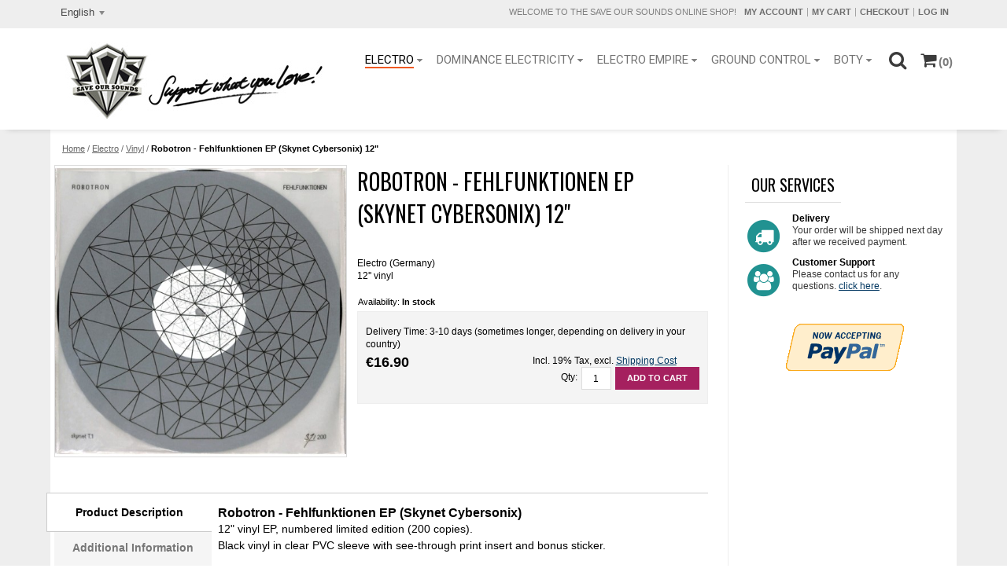

--- FILE ---
content_type: text/html; charset=UTF-8
request_url: https://www.saveoursounds.net/en/electro/electro-vinyl/skynet-t1.html
body_size: 15255
content:
<!DOCTYPE html>
<html xmlns="http://www.w3.org/1999/xhtml" xml:lang="en" lang="en">
<head>
<meta http-equiv="Content-Type" content="text/html; charset=utf-8" />
<title>Robotron - Fehlfunktionen EP (Skynet Cybersonix) 12&quot;</title>
<meta name="description" content="Electro, Bass &amp; Breaks VINYL, CDs, &amp; Merch. 
http://www.saveoursounds.net ...worldwide shipping!" />
<meta name="keywords" content="Robotron, Fehlfunktionen EP, Skynet Cybersonix, 
12'' vinyl, electro

" />
<meta name="robots" content="INDEX,FOLLOW" />
<meta name="viewport" content="width=device-width, initial-scale=1.0"/>
<link rel="icon" href="https://www.saveoursounds.net/media/favicon/default/favicon.ico.gif" type="image/x-icon" />
<link rel="shortcut icon" href="https://www.saveoursounds.net/media/favicon/default/favicon.ico.gif" type="image/x-icon" />
<!--[if lt IE 7]>
<script type="text/javascript">
//<![CDATA[
    var BLANK_URL = 'https://www.saveoursounds.net/js/blank.html';
    var BLANK_IMG = 'https://www.saveoursounds.net/js/spacer.gif';
//]]>
</script>
<![endif]-->
<link href='//fonts.googleapis.com/css?family=Roboto' rel='stylesheet' type='text/css'>
<link href='//fonts.googleapis.com/css?family=Oswald' rel='stylesheet' type='text/css'>
<link rel="stylesheet" type="text/css" href="https://www.saveoursounds.net/js/calendar/calendar-win2k-1.css" />
<link rel="stylesheet" type="text/css" href="https://www.saveoursounds.net/skin/frontend/argento/default/css/styles.css" media="all" />
<link rel="stylesheet" type="text/css" href="https://www.saveoursounds.net/skin/frontend/base/default/css/widgets.css" media="all" />
<link rel="stylesheet" type="text/css" href="https://www.saveoursounds.net/skin/frontend/base/default/css/magesetup/default.css" media="all" />
<link rel="stylesheet" type="text/css" href="https://www.saveoursounds.net/skin/frontend/base/default/css/tm/ajaxpro.css" media="all" />
<link rel="stylesheet" type="text/css" href="https://www.saveoursounds.net/skin/frontend/base/default/css/tm/ajaxsearch.css" media="all" />
<link rel="stylesheet" type="text/css" href="https://www.saveoursounds.net/skin/frontend/base/default/css/tm/navigationpro.css" media="all" />
<link rel="stylesheet" type="text/css" href="https://www.saveoursounds.net/skin/frontend/base/default/css/tm/prolabel.css" media="all" />
<link rel="stylesheet" type="text/css" href="https://www.saveoursounds.net/skin/frontend/base/default/css/tm/prolabels-tooltip.css" media="all" />
<link rel="stylesheet" type="text/css" href="https://www.saveoursounds.net/skin/frontend/base/default/css/tm/soldtogether.css" media="all" />
<link rel="stylesheet" type="text/css" href="https://www.saveoursounds.net/skin/frontend/base/default/css/tm/suggestpage.css" media="all" />
<link rel="stylesheet" type="text/css" href="https://www.saveoursounds.net/skin/frontend/base/default/css/tm/attributepages.css" media="all" />
<link rel="stylesheet" type="text/css" href="https://www.saveoursounds.net/skin/frontend/base/default/tm/easybanner/css/easybanner.css" media="all" />
<link rel="stylesheet" type="text/css" href="https://www.saveoursounds.net/skin/frontend/base/default/css/tm/easycatalogimg.css" media="all" />
<link rel="stylesheet" type="text/css" href="https://www.saveoursounds.net/skin/frontend/base/default/css/tm/easytabs.css" media="all" />
<link rel="stylesheet" type="text/css" href="https://www.saveoursounds.net/skin/frontend/base/default/tm/easyslide/css/easyslide.css" media="all" />
<link rel="stylesheet" type="text/css" href="https://www.saveoursounds.net/skin/frontend/base/default/tm/easyslide/nivo/nivo-slider.css" media="all" />
<link rel="stylesheet" type="text/css" href="https://www.saveoursounds.net/skin/frontend/base/default/tm/easyslide/nivo/themes/bar/bar.css" media="all" />
<link rel="stylesheet" type="text/css" href="https://www.saveoursounds.net/skin/frontend/base/default/tm/easyslide/nivo/themes/dark/dark.css" media="all" />
<link rel="stylesheet" type="text/css" href="https://www.saveoursounds.net/skin/frontend/base/default/tm/easyslide/nivo/themes/default/default.css" media="all" />
<link rel="stylesheet" type="text/css" href="https://www.saveoursounds.net/skin/frontend/base/default/tm/easyslide/nivo/themes/light/light.css" media="all" />
<link rel="stylesheet" type="text/css" href="https://www.saveoursounds.net/skin/frontend/base/default/css/tm/highlight.css" media="all" />
<link rel="stylesheet" type="text/css" href="https://www.saveoursounds.net/skin/frontend/base/default/js/tm/lightboxpro/highslide/highslide.css" media="all" />
<link rel="stylesheet" type="text/css" href="https://www.saveoursounds.net/skin/frontend/base/default/css/tm/testimonials.css" media="all" />
<link rel="stylesheet" type="text/css" href="https://www.saveoursounds.net/skin/frontend/argento/default/chosen/chosen.css" media="all" />
<link rel="stylesheet" type="text/css" href="https://www.saveoursounds.net/skin/frontend/argento/default/photoswipe/photoswipe.css" media="all" />
<link rel="stylesheet" type="text/css" href="https://www.saveoursounds.net/skin/frontend/argento/default/css/lib/animate.css" media="all" />
<link rel="stylesheet" type="text/css" href="https://www.saveoursounds.net/skin/frontend/argento/default/css/styles-ee.css" media="all" />
<link rel="stylesheet" type="text/css" href="https://www.saveoursounds.net/skin/frontend/argento/default/css/default.css" media="all" />
<link rel="stylesheet" type="text/css" href="https://www.saveoursounds.net/skin/frontend/argento/flat/css/theme.css" media="all" />
<link rel="stylesheet" type="text/css" href="https://www.saveoursounds.net/skin/frontend/argento/flat/css/custom.css" media="all" />
<link rel="stylesheet" type="text/css" href="https://www.saveoursounds.net/skin/frontend/base/default/css/tm/qty-switcher.css" media="all" />
<link rel="stylesheet" type="text/css" href="https://www.saveoursounds.net/skin/frontend/argento/default/css/print.css" media="print" />
<script type="text/javascript" src="https://www.saveoursounds.net/js/prototype/prototype.js"></script>
<script type="text/javascript" src="https://www.saveoursounds.net/js/lib/ccard.js"></script>
<script type="text/javascript" src="https://www.saveoursounds.net/js/prototype/validation.js"></script>
<script type="text/javascript" src="https://www.saveoursounds.net/js/scriptaculous/builder.js"></script>
<script type="text/javascript" src="https://www.saveoursounds.net/js/scriptaculous/effects.js"></script>
<script type="text/javascript" src="https://www.saveoursounds.net/js/scriptaculous/dragdrop.js"></script>
<script type="text/javascript" src="https://www.saveoursounds.net/js/scriptaculous/controls.js"></script>
<script type="text/javascript" src="https://www.saveoursounds.net/js/scriptaculous/slider.js"></script>
<script type="text/javascript" src="https://www.saveoursounds.net/js/varien/js.js"></script>
<script type="text/javascript" src="https://www.saveoursounds.net/js/varien/form.js"></script>
<script type="text/javascript" src="https://www.saveoursounds.net/js/varien/menu.js"></script>
<script type="text/javascript" src="https://www.saveoursounds.net/js/mage/translate.js"></script>
<script type="text/javascript" src="https://www.saveoursounds.net/js/mage/cookies.js"></script>
<script type="text/javascript" src="https://www.saveoursounds.net/js/mage/captcha.js"></script>
<script type="text/javascript" src="https://www.saveoursounds.net/js/lib/jquery/jquery-1.10.2.min.js"></script>
<script type="text/javascript" src="https://www.saveoursounds.net/js/lib/jquery/noconflict.js"></script>
<script type="text/javascript" src="https://www.saveoursounds.net/js/varien/product.js"></script>
<script type="text/javascript" src="https://www.saveoursounds.net/js/varien/configurable.js"></script>
<script type="text/javascript" src="https://www.saveoursounds.net/js/calendar/calendar.js"></script>
<script type="text/javascript" src="https://www.saveoursounds.net/js/calendar/calendar-setup.js"></script>
<script type="text/javascript" src="https://www.saveoursounds.net/skin/frontend/base/default/js/tm/ajaxpro.js"></script>
<script type="text/javascript" src="https://www.saveoursounds.net/skin/frontend/base/default/js/tm/ajaxpro/config.js"></script>
<script type="text/javascript" src="https://www.saveoursounds.net/skin/frontend/base/default/js/tm/ajaxpro/message.js"></script>
<script type="text/javascript" src="https://www.saveoursounds.net/skin/frontend/base/default/js/tm/ajaxpro/spinner.js"></script>
<script type="text/javascript" src="https://www.saveoursounds.net/skin/frontend/base/default/js/tm/ajaxpro/opacity.js"></script>
<script type="text/javascript" src="https://www.saveoursounds.net/skin/frontend/base/default/js/tm/ajaxpro/overlay.js"></script>
<script type="text/javascript" src="https://www.saveoursounds.net/skin/frontend/base/default/js/tm/ajaxpro/catalog/product/view.js"></script>
<script type="text/javascript" src="https://www.saveoursounds.net/skin/frontend/base/default/js/tm/ajaxpro/checkout/cart.js"></script>
<script type="text/javascript" src="https://www.saveoursounds.net/skin/frontend/base/default/js/tm/ajaxpro/catalog/category/view.js"></script>
<script type="text/javascript" src="https://www.saveoursounds.net/skin/frontend/base/default/js/tm/ajaxpro/configurableswatches.js"></script>
<script type="text/javascript" src="https://www.saveoursounds.net/skin/frontend/base/default/js/tm/ajaxsearch/xregexp-all.js"></script>
<script type="text/javascript" src="https://www.saveoursounds.net/skin/frontend/base/default/js/tm/ajaxsearch.js"></script>
<script type="text/javascript" src="https://www.saveoursounds.net/skin/frontend/base/default/js/tm/navigationpro.js"></script>
<script type="text/javascript" src="https://www.saveoursounds.net/skin/frontend/base/default/js/tm/prolabels-tooltip.js"></script>
<script type="text/javascript" src="https://www.saveoursounds.net/skin/frontend/base/default/js/tm/soldtogether.js"></script>
<script type="text/javascript" src="https://www.saveoursounds.net/skin/frontend/base/default/js/tm/attributepages.js"></script>
<script type="text/javascript" src="https://www.saveoursounds.net/skin/frontend/base/default/tm/easybanner/js/easybanner.js"></script>
<script type="text/javascript" src="https://www.saveoursounds.net/skin/frontend/base/default/js/tm/easytabs.js"></script>
<script type="text/javascript" src="https://www.saveoursounds.net/skin/frontend/base/default/tm/easyslide/js/easyslide.js"></script>
<script type="text/javascript" src="https://www.saveoursounds.net/skin/frontend/base/default/js/tm/lightboxpro/highslide/highslide-full.js"></script>
<script type="text/javascript" src="https://www.saveoursounds.net/skin/frontend/base/default/js/tm/lightboxpro/lightboxpro.js"></script>
<script type="text/javascript" src="https://www.saveoursounds.net/skin/frontend/base/default/js/tm/testimonials.js"></script>
<script type="text/javascript" src="https://www.saveoursounds.net/skin/frontend/argento/default/js/argento.js"></script>
<script type="text/javascript" src="https://www.saveoursounds.net/skin/frontend/argento/default/chosen/chosen.proto.js"></script>
<script type="text/javascript" src="https://www.saveoursounds.net/skin/frontend/argento/default/js/event.simulate.js"></script>
<script type="text/javascript" src="https://www.saveoursounds.net/skin/frontend/argento/default/js/headroom.js"></script>
<script type="text/javascript" src="https://www.saveoursounds.net/skin/frontend/argento/default/js/iscroll-lite.js"></script>
<script type="text/javascript" src="https://www.saveoursounds.net/skin/frontend/argento/default/photoswipe/simple-inheritance.min.js"></script>
<script type="text/javascript" src="https://www.saveoursounds.net/skin/frontend/argento/default/photoswipe/code-photoswipe-1.0.11.min.js"></script>
<script type="text/javascript" src="https://www.saveoursounds.net/skin/frontend/argento/default/js/lib/wow.js"></script>
<script type="text/javascript" src="https://www.saveoursounds.net/skin/frontend/argento/default/js/lib/matchMedia.js"></script>
<script type="text/javascript" src="https://www.saveoursounds.net/skin/frontend/argento/default/js/lib/matchMedia.addListener.js"></script>
<script type="text/javascript" src="https://www.saveoursounds.net/skin/frontend/argento/default/js/lib/enquire.js"></script>
<script type="text/javascript" src="https://www.saveoursounds.net/skin/frontend/argento/default/js/lib/waypoints/noframework.waypoints.js"></script>
<script type="text/javascript" src="https://www.saveoursounds.net/skin/frontend/argento/default/js/lib/waypoints/noframework.sticky.js"></script>
<script type="text/javascript" src="https://www.saveoursounds.net/skin/frontend/argento/default/js/lib/waypoints/inview.js"></script>
<script type="text/javascript" src="https://www.saveoursounds.net/skin/frontend/argento/flat/js/theme.js"></script>
<script type="text/javascript" src="https://www.saveoursounds.net/skin/frontend/argento/flat/js/custom.js"></script>
<script type="text/javascript" src="https://www.saveoursounds.net/skin/frontend/base/default/js/tm/qty-switcher/product.js" defer></script>
<!--[if lt IE 8]>
<link rel="stylesheet" type="text/css" href="https://www.saveoursounds.net/skin/frontend/argento/default/css/styles-ie.css" media="all" />
<![endif]-->
<!--[if lt IE 7]>
<script type="text/javascript" src="https://www.saveoursounds.net/js/lib/ds-sleight.js"></script>
<script type="text/javascript" src="https://www.saveoursounds.net/skin/frontend/base/default/js/ie6.js"></script>
<![endif]-->

<script type="text/javascript">
//<![CDATA[
Mage.Cookies.path     = '/';
Mage.Cookies.domain   = '.www.saveoursounds.net';
//]]>
</script>

<script type="text/javascript">
//<![CDATA[
optionalZipCountries = ["AF","AO","AG","GQ","ET","BS","BZ","BJ","BT","BO","BW","BF","BI","CK","DM","DJ","ER","FJ","GM","GH","GD","GN","GY","HN","IE","YE","KH","CM","QA","KE","KI","CO","KM","CG","CD","MW","ML","MR","MU","MZ","NA","NR","NI","KR","RW","SB","ST","SN","SC","SL","ZW","SO","LK","KN","LC","SR","SZ","SY","TZ","TG","TO","TT","TD","TV","UG","VU","AE","VN","CF"];
//]]>
</script>

                        
<script>new WOW().init();</script>
<link href="//maxcdn.bootstrapcdn.com/font-awesome/4.3.0/css/font-awesome.min.css" rel="stylesheet">

                        <link rel="stylesheet" type="text/css" href="https://www.saveoursounds.net/media//argento/flat/css/admin_backend.css" media="all" />

<meta property="fb:app_id" content="1455380751451828"/>
<meta property="og:title" content="Robotron - Fehlfunktionen EP (Skynet Cybersonix) 12&quot;"/>
<meta property="og:url" content="https://www.saveoursounds.net/en/electro/electro-vinyl/skynet-t1.html"/>
<meta property="og:type" content="product"/>
<meta property="og:image" content="https://www.saveoursounds.net/media/catalog/product/cache/1/small_image/200x200/9df78eab33525d08d6e5fb8d27136e95/n/a/nationvinyl_3_2_2_1_1.jpg"/>
<script type="text/javascript">//<![CDATA[
        var Translator = new Translate([]);
        //]]></script></head>
<body class=" catalog-product-view catalog-product-view product-skynet-t1 categorypath-electro-electro-vinyl-html category-electro-vinyl">
<div class="wrapper">
        <noscript>
        <div class="global-site-notice noscript">
            <div class="notice-inner">
                <p>
                    <strong>JavaScript seems to be disabled in your browser.</strong><br />
                    You must have JavaScript enabled in your browser to utilize the functionality of this website.                </p>
            </div>
        </div>
    </noscript>
    <div class="page">
        
<div class="top-toolbar-container">
    <div class="top-toolbar">
        <div class="form-language">
    <label for="select-language">Your Language:</label>
    <select id="select-language" title="Your Language" onchange="window.location.href=this.value">
                    <option value="https://www.saveoursounds.net/en/electro/electro-vinyl/skynet-t1.html?___from_store=en" selected="selected">English</option>
                    <option value="https://www.saveoursounds.net/de/electro/electro-vinyl/skynet-t1.html?___from_store=en">Deutsch</option>
        </select>

    <script type="text/javascript">
        new Chosen($('select-language'), {
            disable_search_threshold: 10,
            search_contains: true,
            width: 'auto'
        });
    </script>
</div>
                <div class="quick-links">
            <p class="welcome-msg">Welcome to the Save Our Sounds online shop! </p>
            <!--[ajaxpro_top.links_start]--><ul class="links">
                        <li class="first" ><a href="https://www.saveoursounds.net/en/customer/account/" title="My Account" rel="nofollow">My Account</a></li>
                                <li ><a href="https://www.saveoursounds.net/en/checkout/cart/" title="My Cart" class="top-link-cart">My Cart</a></li>
                                <li ><a href="https://www.saveoursounds.net/en/firecheckout/" title="Checkout" class="top-link-checkout">Checkout</a></li>
                                <li class=" last" ><a href="https://www.saveoursounds.net/en/customer/account/login/referer/aHR0cHM6Ly93d3cuc2F2ZW91cnNvdW5kcy5uZXQvZW4vZWxlY3Ryby9lbGVjdHJvLXZpbnlsL3NreW5ldC10MS5odG1sP19fX1NJRD1V/" title="Log In" rel="nofollow">Log In</a></li>
            </ul>
<!--[ajaxpro_top.links_end]-->        </div>
    </div>
</div>
<div class="header-container">
    <div class="header">
        <div class="logo-wrapper">
                                    <a href="https://www.saveoursounds.net/en/" title="Save Our Sounds home" class="logo"><strong>Save Our Sounds home</strong><img src="https://www.saveoursounds.net/skin/frontend/argento/flat/images/SOSheader3.jpg" alt="Save Our Sounds home" /></a>
                    </div>
        <div class="mobile-togglers" id="mobile-togglers">
                        <a href="javascript:void(0)" class="toggle-menu" data-menu="navigationpro-top-mobile"><i class="fa fa-2x fa-bars"></i></a>
            <a href="javascript:void(0)" class="toggle-quick-links"><i class="fa fa-2x fa-user"></i></a>
            <a href="javascript:void(0)" class="toggle-search" data-el=""><i class="fa fa-2x fa-search"></i></a>
            <a href="javascript:void(0)" class="toggle-cart"><i class="fa fa-2x fa-shopping-cart"></i></a>
        </div>
        <div class="header-content">
                                        
<div class="nav-container">
    <ul id="navigationpro-top" class="navpro navpro-inline dropdown">
        
<li class="level0 nav-1 nav-li nav-style-dropdown first active level-top parent"><a href="https://www.saveoursounds.net/en/electro.html" class="nav-a relative-level1 level-top nav-a-with-toggler nav-a-level0"><span class="nav-span">Electro</span></a><span class="nav-toggler nav-toggler-level0 nav-dropdown-toggler"></span><div class="nav-dropdown level0" style="width:160px"><div class="nav-dropdown-inner level0"><div class="nav-column-wrapper nav1-cols"><div class="nav-column " style="width: 160px; ">
<ul class="level1 nav-ul nav-ul-column">
<li class="level1 nav-1-1 nav-li first active"><a href="https://www.saveoursounds.net/en/electro/electro-vinyl.html" class="nav-a relative-level1 nav-a-level1"><span class="nav-span">Vinyl</span></a></li>
<li class="level1 nav-1-2 nav-li"><a href="https://www.saveoursounds.net/en/electro/electro-cd.html" class="nav-a relative-level1 nav-a-level1"><span class="nav-span">CD &amp; Tape</span></a></li>
<li class="level1 nav-1-3 nav-li last"><a href="https://www.saveoursounds.net/en/electro/electro-merch.html" class="nav-a relative-level1 nav-a-level1"><span class="nav-span">Merchandise</span></a></li>
</ul></div></div></div></div></li>
<li class="level0 nav-2 nav-li nav-style-dropdown level-top parent"><a href="https://www.saveoursounds.net/en/de.html" class="nav-a relative-level1 level-top nav-a-with-toggler nav-a-level0"><span class="nav-span">Dominance Electricity</span></a><span class="nav-toggler nav-toggler-level0 nav-dropdown-toggler"></span><div class="nav-dropdown level0" style="width:160px"><div class="nav-dropdown-inner level0"><div class="nav-column-wrapper nav1-cols"><div class="nav-column " style="width: 160px; ">
<ul class="level1 nav-ul nav-ul-column">
<li class="level1 nav-2-1 nav-li first"><a href="https://www.saveoursounds.net/en/de/dominance-electricity-vinyl.html" class="nav-a relative-level1 nav-a-level1"><span class="nav-span">Vinyl</span></a></li>
<li class="level1 nav-2-2 nav-li"><a href="https://www.saveoursounds.net/en/de/dominance-electricity-cd.html" class="nav-a relative-level1 nav-a-level1"><span class="nav-span">CD</span></a></li>
<li class="level1 nav-2-3 nav-li"><a href="https://www.saveoursounds.net/en/de/dominance-electricity-merch.html" class="nav-a relative-level1 nav-a-level1"><span class="nav-span">Merchandise</span></a></li>
<li class="level1 nav-2-4 nav-li last"><a href="https://www.saveoursounds.net/en/de/de-mp3s.html" class="nav-a relative-level1 nav-a-level1"><span class="nav-span">Downloads</span></a></li>
</ul></div></div></div></div></li>
<li class="level0 nav-3 nav-li nav-style-dropdown level-top parent"><a href="https://www.saveoursounds.net/en/ee.html" class="nav-a relative-level1 level-top nav-a-with-toggler nav-a-level0"><span class="nav-span">Electro Empire</span></a><span class="nav-toggler nav-toggler-level0 nav-dropdown-toggler"></span><div class="nav-dropdown level0" style="width:160px"><div class="nav-dropdown-inner level0"><div class="nav-column-wrapper nav1-cols"><div class="nav-column " style="width: 160px; ">
<ul class="level1 nav-ul nav-ul-column">
<li class="level1 nav-3-1 nav-li first"><a href="https://www.saveoursounds.net/en/ee/vinyl.html" class="nav-a relative-level1 nav-a-level1"><span class="nav-span">Vinyl</span></a></li>
<li class="level1 nav-3-2 nav-li last"><a href="https://www.saveoursounds.net/en/ee/ee-mp3s.html" class="nav-a relative-level1 nav-a-level1"><span class="nav-span">Downloads</span></a></li>
</ul></div></div></div></div></li>
<li class="level0 nav-4 nav-li nav-style-dropdown level-top parent"><a href="https://www.saveoursounds.net/en/gc.html" class="nav-a relative-level1 level-top nav-a-with-toggler nav-a-level0"><span class="nav-span">Ground Control</span></a><span class="nav-toggler nav-toggler-level0 nav-dropdown-toggler"></span><div class="nav-dropdown level0" style="width:160px"><div class="nav-dropdown-inner level0"><div class="nav-column-wrapper nav1-cols"><div class="nav-column " style="width: 160px; ">
<ul class="level1 nav-ul nav-ul-column">
<li class="level1 nav-4-1 nav-li first"><a href="https://www.saveoursounds.net/en/gc/gc-vinyl.html" class="nav-a relative-level1 nav-a-level1"><span class="nav-span">Vinyl</span></a></li>
<li class="level1 nav-4-2 nav-li last"><a href="https://www.saveoursounds.net/en/gc/gc-mp3s.html" class="nav-a relative-level1 nav-a-level1"><span class="nav-span">Downloads</span></a></li>
</ul></div></div></div></div></li>
<li class="level0 nav-5 nav-li nav-style-dropdown last level-top parent"><a href="https://www.saveoursounds.net/en/boty.html" class="nav-a relative-level1 level-top nav-a-with-toggler nav-a-level0"><span class="nav-span">BOTY</span></a><span class="nav-toggler nav-toggler-level0 nav-dropdown-toggler"></span><div class="nav-dropdown level0" style="width:160px"><div class="nav-dropdown-inner level0"><div class="nav-column-wrapper nav1-cols"><div class="nav-column " style="width: 160px; ">
<ul class="level1 nav-ul nav-ul-column">
<li class="level1 nav-5-1 nav-li first"><a href="https://www.saveoursounds.net/en/boty/boty-vinyl.html" class="nav-a relative-level1 nav-a-level1"><span class="nav-span">Vinyl</span></a></li>
<li class="level1 nav-5-2 nav-li"><a href="https://www.saveoursounds.net/en/boty/boty-cd.html" class="nav-a relative-level1 nav-a-level1"><span class="nav-span">CD</span></a></li>
<li class="level1 nav-5-3 nav-li"><a href="https://www.saveoursounds.net/en/boty/boty-dvd.html" class="nav-a relative-level1 nav-a-level1"><span class="nav-span">DVD</span></a></li>
<li class="level1 nav-5-4 nav-li"><a href="https://www.saveoursounds.net/en/boty/boty-merch.html" class="nav-a relative-level1 nav-a-level1"><span class="nav-span">Merchandise</span></a></li>
<li class="level1 nav-5-5 nav-li last"><a href="https://www.saveoursounds.net/en/boty/mp3s.html" class="nav-a relative-level1 nav-a-level1"><span class="nav-span">MP3</span></a></li>
</ul></div></div></div></div></li>    </ul>
                    <div class="navpro-mobile-toggle" data-menu="navigationpro-top-mobile">
            <span class="navpro-mobile-toggle-icon">
                <span class="icon-bar"></span>
                <span class="icon-bar"></span>
                <span class="icon-bar"></span>
            </span>
            <span class="navpro-mobile-toggle-label">Menu</span>
        </div>
        <ul id="navigationpro-top-mobile" class="navpro-mobile dropdown">
            
<li class="level0 nav-1 nav-li nav-style-dropdown first active level-top parent"><a href="https://www.saveoursounds.net/en/electro.html" class="nav-a relative-level1 level-top nav-a-with-toggler nav-a-level0"><span class="nav-span">Electro</span></a><span class="nav-toggler nav-toggler-level0 nav-dropdown-toggler"></span><div class="nav-dropdown level0" style="width:160px"><div class="nav-dropdown-inner level0"><div class="nav-column-wrapper nav1-cols"><div class="nav-column " style="width: 160px; ">
<ul class="level1 nav-ul nav-ul-column">
<li class="level1 nav-1-1 nav-li first active"><a href="https://www.saveoursounds.net/en/electro/electro-vinyl.html" class="nav-a relative-level1 nav-a-level1"><span class="nav-span">Vinyl</span></a></li>
<li class="level1 nav-1-2 nav-li"><a href="https://www.saveoursounds.net/en/electro/electro-cd.html" class="nav-a relative-level1 nav-a-level1"><span class="nav-span">CD &amp; Tape</span></a></li>
<li class="level1 nav-1-3 nav-li last"><a href="https://www.saveoursounds.net/en/electro/electro-merch.html" class="nav-a relative-level1 nav-a-level1"><span class="nav-span">Merchandise</span></a></li>
</ul></div></div></div></div></li>
<li class="level0 nav-2 nav-li nav-style-dropdown level-top parent"><a href="https://www.saveoursounds.net/en/de.html" class="nav-a relative-level1 level-top nav-a-with-toggler nav-a-level0"><span class="nav-span">Dominance Electricity</span></a><span class="nav-toggler nav-toggler-level0 nav-dropdown-toggler"></span><div class="nav-dropdown level0" style="width:160px"><div class="nav-dropdown-inner level0"><div class="nav-column-wrapper nav1-cols"><div class="nav-column " style="width: 160px; ">
<ul class="level1 nav-ul nav-ul-column">
<li class="level1 nav-2-1 nav-li first"><a href="https://www.saveoursounds.net/en/de/dominance-electricity-vinyl.html" class="nav-a relative-level1 nav-a-level1"><span class="nav-span">Vinyl</span></a></li>
<li class="level1 nav-2-2 nav-li"><a href="https://www.saveoursounds.net/en/de/dominance-electricity-cd.html" class="nav-a relative-level1 nav-a-level1"><span class="nav-span">CD</span></a></li>
<li class="level1 nav-2-3 nav-li"><a href="https://www.saveoursounds.net/en/de/dominance-electricity-merch.html" class="nav-a relative-level1 nav-a-level1"><span class="nav-span">Merchandise</span></a></li>
<li class="level1 nav-2-4 nav-li last"><a href="https://www.saveoursounds.net/en/de/de-mp3s.html" class="nav-a relative-level1 nav-a-level1"><span class="nav-span">Downloads</span></a></li>
</ul></div></div></div></div></li>
<li class="level0 nav-3 nav-li nav-style-dropdown level-top parent"><a href="https://www.saveoursounds.net/en/ee.html" class="nav-a relative-level1 level-top nav-a-with-toggler nav-a-level0"><span class="nav-span">Electro Empire</span></a><span class="nav-toggler nav-toggler-level0 nav-dropdown-toggler"></span><div class="nav-dropdown level0" style="width:160px"><div class="nav-dropdown-inner level0"><div class="nav-column-wrapper nav1-cols"><div class="nav-column " style="width: 160px; ">
<ul class="level1 nav-ul nav-ul-column">
<li class="level1 nav-3-1 nav-li first"><a href="https://www.saveoursounds.net/en/ee/vinyl.html" class="nav-a relative-level1 nav-a-level1"><span class="nav-span">Vinyl</span></a></li>
<li class="level1 nav-3-2 nav-li last"><a href="https://www.saveoursounds.net/en/ee/ee-mp3s.html" class="nav-a relative-level1 nav-a-level1"><span class="nav-span">Downloads</span></a></li>
</ul></div></div></div></div></li>
<li class="level0 nav-4 nav-li nav-style-dropdown level-top parent"><a href="https://www.saveoursounds.net/en/gc.html" class="nav-a relative-level1 level-top nav-a-with-toggler nav-a-level0"><span class="nav-span">Ground Control</span></a><span class="nav-toggler nav-toggler-level0 nav-dropdown-toggler"></span><div class="nav-dropdown level0" style="width:160px"><div class="nav-dropdown-inner level0"><div class="nav-column-wrapper nav1-cols"><div class="nav-column " style="width: 160px; ">
<ul class="level1 nav-ul nav-ul-column">
<li class="level1 nav-4-1 nav-li first"><a href="https://www.saveoursounds.net/en/gc/gc-vinyl.html" class="nav-a relative-level1 nav-a-level1"><span class="nav-span">Vinyl</span></a></li>
<li class="level1 nav-4-2 nav-li last"><a href="https://www.saveoursounds.net/en/gc/gc-mp3s.html" class="nav-a relative-level1 nav-a-level1"><span class="nav-span">Downloads</span></a></li>
</ul></div></div></div></div></li>
<li class="level0 nav-5 nav-li nav-style-dropdown last level-top parent"><a href="https://www.saveoursounds.net/en/boty.html" class="nav-a relative-level1 level-top nav-a-with-toggler nav-a-level0"><span class="nav-span">BOTY</span></a><span class="nav-toggler nav-toggler-level0 nav-dropdown-toggler"></span><div class="nav-dropdown level0" style="width:160px"><div class="nav-dropdown-inner level0"><div class="nav-column-wrapper nav1-cols"><div class="nav-column " style="width: 160px; ">
<ul class="level1 nav-ul nav-ul-column">
<li class="level1 nav-5-1 nav-li first"><a href="https://www.saveoursounds.net/en/boty/boty-vinyl.html" class="nav-a relative-level1 nav-a-level1"><span class="nav-span">Vinyl</span></a></li>
<li class="level1 nav-5-2 nav-li"><a href="https://www.saveoursounds.net/en/boty/boty-cd.html" class="nav-a relative-level1 nav-a-level1"><span class="nav-span">CD</span></a></li>
<li class="level1 nav-5-3 nav-li"><a href="https://www.saveoursounds.net/en/boty/boty-dvd.html" class="nav-a relative-level1 nav-a-level1"><span class="nav-span">DVD</span></a></li>
<li class="level1 nav-5-4 nav-li"><a href="https://www.saveoursounds.net/en/boty/boty-merch.html" class="nav-a relative-level1 nav-a-level1"><span class="nav-span">Merchandise</span></a></li>
<li class="level1 nav-5-5 nav-li last"><a href="https://www.saveoursounds.net/en/boty/mp3s.html" class="nav-a relative-level1 nav-a-level1"><span class="nav-span">MP3</span></a></li>
</ul></div></div></div></div></li>        </ul>
        <script type="text/javascript">
        document.observe("dom:loaded", function() {
            navPro("navigationpro-top-mobile", {
                show_delay: 100,
                hide_delay: 100,
                dropdown_side: "right",
                fit_width: false
            });
        });
        transformMenu('navigationpro-top-mobile');
        new accordion('navigationpro-top-mobile', {collapse: false}); // fix for possible moving of the active accordion outside of the viewport
        </script>
    </div>

<script type="text/javascript">
document.observe("dom:loaded", function() {
    navPro("navigationpro-top", {
        show_delay: 100,
        hide_delay: 100,
        dropdown_side: "right",
        constraint_el: $$('.header')[0],
        afterSetDropdownPosition: function(sub_elm) {
            // show popup a little bit lower
            if (sub_elm.up('li').up().hasClassName('navpro-inline')) {
                sub_elm.setStyle({
                    top: '100%'
                });
            }
        },
        afterHide: function(dropdown) {
            // to allow to use fade animation. Changed display:none to left: -9999px in css
            dropdown.setStyle({
                left: '',
                right: '',
                top: ''
            });
        }
    });
});
new accordion('navigationpro-top');
</script>
                <script type="text/javascript">
                document.observe('dom:loaded', function() {
                    new MobileNavigation();
                });
                </script>
            
            <form id="search_mini_form" action="https://www.saveoursounds.net/en/catalogsearch/result/" method="get">
    <fieldset>
        <legend>Search Site</legend>
        <div class="mini-search form-search">
            <div id="searchajaxico" class=""></div>
            <label for="search">Search:</label>
                                    <div class="search-field-wrapper">
                <div class="f-fix">
                    <div class="search-field">
                        <div class="f-fix">
                            <input id="search" type="text" class="input-text" name="q" placeholder="Search entire store here..." value="Search entire store here..." />
                        </div>
                    </div>
                    <button type="button" title="Close" class="button search-close"><i class="fa fa-2x fa-close"></i></button>
                </div>
            </div>
            <button type="button" title="Search" class="button btn-search"><i class="fa fa-search fa-2x"></i></button>
        </div>
    </fieldset>
</form>
<script type="text/javascript">
//<![CDATA[
        var ajaxsearch;
    function initAutocomplete(){
        ajaxsearch = new AjaxsearchAutocomplete('search', {
            serviceUrl   : 'https://www.saveoursounds.net/en/ajaxsearch/',
            enableloader : true,
            minChars     : 3,
            maxHeight    : 500,
            width        : 'auto',
            searchtext   : 'Search entire store here...',
            onSelect     : function (value, data) {setLocation(value.url);},
            container    : $('search_mini_form').down('.mini-search'),
            fullWidthMode: false
        });
    }
    if (Prototype.Browser.IE) {
        Event.observe(window, 'load', initAutocomplete);
    } else {
        document.observe("dom:loaded", initAutocomplete);
    }
//]]>
</script>
            <!--[ajaxpro_headerCart_start]--><div class="header-cart dropdown">
    <div class="block-title">
                <div class="summary">
            <i class="fa fa-2x fa-shopping-cart"></i>
                            <span class="amount" title="There are 0 items in your cart.">(0)</span>
                    </div>
    </div>

        <ol id="header-cart-content" class="dropdown-menu pull-left mini-products-list" style="display:none;">
            <li class="empty">You have no items in your shopping cart.</li>
        </ol>
    <script type="text/javascript">decorateList('header-cart-content', 'none-recursive')</script>
</div>

<script type="text/javascript">
function initCartPopup() {
    $$('.header-cart .summary')[0].observe('click', function() {
        $('header-cart-content').toggle();
    });
};
initCartPopup();
</script>
<!--[ajaxpro_headerCart_end]-->        </div>
    </div>
    </div>
        <div class="main-container col2-right-layout">
            <div class="main">
                <div class="breadcrumbs">
    <ul>
                    <li class="home">
                            <a href="https://www.saveoursounds.net/en/" title="Go to Home Page">Home</a>
                                        <span>/ </span>
                        </li>
                    <li class="category4">
                            <a href="https://www.saveoursounds.net/en/electro.html" title="">Electro</a>
                                        <span>/ </span>
                        </li>
                    <li class="category5">
                            <a href="https://www.saveoursounds.net/en/electro/electro-vinyl.html" title="">Vinyl</a>
                                        <span>/ </span>
                        </li>
                    <li class="product">
                            <strong>Robotron - Fehlfunktionen EP (Skynet Cybersonix) 12&quot;</strong>
                                    </li>
            </ul>
</div>
                <div class="col-main">
                                        <script type="text/javascript">
    var optionsPrice = new Product.OptionsPrice([]);
</script>
<div id="messages_product_view"></div>
<div class="product-view">
    <div class="product-essential">
    <form action="https://www.saveoursounds.net/en/checkout/cart/add/uenc/aHR0cHM6Ly93d3cuc2F2ZW91cnNvdW5kcy5uZXQvZW4vZWxlY3Ryby9lbGVjdHJvLXZpbnlsL3NreW5ldC10MS5odG1sP19fX1NJRD1V/product/727/form_key/0ZraCW8XlHvh1P9r/" method="post" id="product_addtocart_form">
        <!--[ajaxpro_formkey_start]--><input name="form_key" type="hidden" value="0ZraCW8XlHvh1P9r" />
<!--[ajaxpro_formkey_end]-->        <div class="no-display">
            <input type="hidden" name="product" value="727" />
            <input type="hidden" name="related_product" id="related-products-field" value="" />
        </div>

        <div class="product-img-box">
            <script type="text/javascript">
    var slideshowGroupId = "slideshowGroup" + (0 | Math.random() * 100) + "_" + (+new Date());
    // Add the slideshow controller
    hs.addSlideshow({
        slideshowGroup: slideshowGroupId,
        interval: 5000,
        repeat: true,
                useControls: true,
        fixedControls: 'fit',
        overlayOptions: {
            className: '1',
            opacity: 0.75,
            position: 'bottom center',
            offsetX: 0,
            offsetY: -10,
            hideOnMouseOut: true        },        thumbstrip: {
            mode: 'horizontal',
            position: 'bottom center',
            relativeTo: 'viewport'
        }
            });

    // gallery config object
    if ('undefined' == typeof hs.customConfigs) {
        hs.customConfigs = [];
    }
    hs.customConfigs[slideshowGroupId] = {

                slideshowGroup: slideshowGroupId,
                transitions: ['expand', 'crossfade']
    };
</script>
<div class="highslide-gallery">
                <div class="prolabel-wrapper">
                
    
    <a href="https://www.saveoursounds.net/media/catalog/product/cache/1/image/9df78eab33525d08d6e5fb8d27136e95/n/a/nationvinyl_3_2_2_1_1.jpg"
            class="highslide main-image"
            title="Robotron - Fehlfunktionen EP (Skynet Cybersonix) 12&quot;"
            onclick="return hs.expand(this, hs.customConfigs[slideshowGroupId])">
        <img src="https://www.saveoursounds.net/media/catalog/product/cache/1/image/512x512/9df78eab33525d08d6e5fb8d27136e95/n/a/nationvinyl_3_2_2_1_1.jpg"
            srcset="https://www.saveoursounds.net/media/catalog/product/cache/1/image/512x512/9df78eab33525d08d6e5fb8d27136e95/n/a/nationvinyl_3_2_2_1_1.jpg 1x, https://www.saveoursounds.net/media/catalog/product/cache/1/image/1024x1024/9df78eab33525d08d6e5fb8d27136e95/n/a/nationvinyl_3_2_2_1_1.jpg 2x"
            alt="Robotron - Fehlfunktionen EP (Skynet Cybersonix) 12&quot;"
        />
    </a>

            </div>
    
    </div>

        </div>

        <div class="product-shop">
            <div class="product-shop-inner">
            <div itemscope itemtype="http://schema.org/Product">
                <div class="product-name">
                    <h1 itemprop="name">Robotron - Fehlfunktionen EP (Skynet Cybersonix) 12&quot;</h1>
                </div>

                
                                                    <div id="fb-root"></div>
        <div
            class="fb-like"
            data-href="https://www.saveoursounds.net/en/electro/electro-vinyl/skynet-t1.html"
            data-layout="standard"
            data-action="like"
            data-show-faces="false"
            data-width="350"
            data-share="true">
        </div>
    
                                <div class="prolabels-content-wrapper">
        <ul class="tt-wrapper prolabels-content-labels">
                                </ul>
    </div>
    <script type="text/javascript">
        function initProLabelsTooltip(){
            var ProlabelsTooltip = new ProLabelsTooltip({
                'background' : '#000000',
                'color'      : '#FFFFFF'
            });
        }

        if (Prototype.Browser.IE) {
            Event.observe(window, 'load', function(){
                initProLabelsTooltip();
            });
        } else {
            document.observe("dom:loaded", function(){
                initProLabelsTooltip();
            });
        }
    </script>

                                    <div class="short-description">
                        <div class="std" itemprop="description">Electro (Germany)<br />
12'' vinyl</div>
                    </div>
                
                                
                <div class="clearer"></div>
                                    <div class="add-to-cart-wrapper">
                
                
            <p class="availability in-stock">Availability: <span>In stock</span></p>
        <p class="delivery-time">
        Delivery Time: 3-10 days (sometimes longer, depending on delivery in your country)    </p>
<div class="price-box">
                                                                <span class="regular-price" id="product-price-727">
                                            <span class="price">€16.90</span>                                    </span>
                        
        </div>                        <span class="tax-details">Incl. 19% Tax<span class="tax-separator">, </span><span class="shipping-cost-details">excl. <a href="https://www.saveoursounds.net/en/versand">Shipping Cost</a></span></span>
                
                                    <div class="add-to-box">
                                                        <div class="add-to-cart">
                <label for="qty">Qty:</label>
        <input type="text" name="qty" id="qty" maxlength="12" value="1" title="Qty" class="input-text qty" />
                <button type="button" title="Add to Cart" id="product-addtocart-button" class="button btn-cart" onclick="productAddToCartForm.submit(this)"><span><span>Add to Cart</span></span></button>
            </div>
                                            </div>
                                    
                                    </div>
                    

<ul class="add-to-links">
</ul>
                
                
                                
                
    <meta itemprop="image" content="https://www.saveoursounds.net/media/catalog/product/cache/1/image/9df78eab33525d08d6e5fb8d27136e95/n/a/nationvinyl_3_2_2_1_1.jpg" />

    <meta itemprop="productID" content="skynet-t1" />

<!-- Manufacturer Attributes -->

<div itemprop="offers" itemscope itemtype="http://schema.org/Offer">
    
    <link itemprop="seller" href="seller_info"/>

    <meta itemprop="priceCurrency" content="EUR" />  

    

            <!-- <meta itemprop="price" content="€16.90"/> -->
        <meta itemprop="price" content="16.9"/>
    
            <link itemprop="availability" href="http://schema.org/InStock"/>
    
        </div>
            </div>
            </div>
        </div>

        <div class="clearer"></div>
    </form>
    <script type="text/javascript">
    //<![CDATA[
        var productAddToCartForm = new VarienForm('product_addtocart_form');
        productAddToCartForm.submit = function(button, url) {
            if (this.validator.validate()) {
                var form = this.form;
                var oldUrl = form.action;

                if (url) {
                   form.action = url;
                }
                var e = null;
                try {
                    this.form.submit();
                } catch (e) {
                }
                this.form.action = oldUrl;
                if (e) {
                    throw e;
                }

                if (button && button != 'undefined') {
                    button.disabled = true;
                }
            }
        }.bind(productAddToCartForm);

        productAddToCartForm.submitLight = function(button, url){
            if(this.validator) {
                var nv = Validation.methods;
                delete Validation.methods['required-entry'];
                delete Validation.methods['validate-one-required'];
                delete Validation.methods['validate-one-required-by-name'];
                // Remove custom datetime validators
                for (var methodName in Validation.methods) {
                    if (methodName.match(/^validate-datetime-.*/i)) {
                        delete Validation.methods[methodName];
                    }
                }

                if (this.validator.validate()) {
                    if (url) {
                        this.form.action = url;
                    }
                    this.form.submit();
                }
                Object.extend(Validation.methods, nv);
            }
        }.bind(productAddToCartForm);
    //]]>
    </script>
    </div>

    <div class="product-collateral">
            <div class="easytabs-wrapper" id="easytabs">
    <div class="easytabs-ul-wrapper">
        <ul class="easytabs">
                            <li>
                                            <a href="#product_tabs_description_tabbed" class="easytabs-anchor easytabs-a easytabs-a-tab">
                            Product Description                        </a>
                                    </li>
                            <li>
                                            <a href="#product_tabs_additional_tabbed" class="easytabs-anchor easytabs-a easytabs-a-tab">
                            Additional Information                        </a>
                                    </li>
                            <li>
                                            <a href="#product_tabs_tags_tabbed" class="easytabs-anchor easytabs-a easytabs-a-tab">
                            Tags&nbsp;(0)                        </a>
                                    </li>
                    </ul>
    </div>
    <div class="padder easytabs-content-wrapper">
                    <span data-href="#product_tabs_description_tabbed"
                class="easytabs-anchor easytabs-a easytabs-a-accordion"
            >Product Description</span>
            <div class="easytabs-content"
                id="product_tabs_description_tabbed_contents"
                style="display:none">
                    <div class="std">
        <h3>
Robotron - Fehlfunktionen EP (Skynet Cybersonix)
</h3>

12" vinyl EP, numbered limited edition (200 copies). <br />
Black vinyl in clear PVC sleeve with see-through print insert and bonus sticker.
<br /><br />

A1. Der Vorfall<br />
A2. Foto-Kino<br />
A3. Zeitverschiebung<br />
B1. Gebaut Um Zu Dienen<br />
B2. Morphologie<br />
B3. Logische Fehler
<br /><br /><br />


<p>Der Vorfall (teaser):</p><p>
<audio src="/music/teaser/skynetcybersonix/t1/1.mp3" type="audio/mpeg" controls="controls">
Sorry. Your browser does not support this HTML5 MP3 player.
<a href="/music/teaser/skynetcybersonix/t1/1.mp3">Download teaser</a>
</audio></p>

<p>Foto-Kino (teaser):</p><p>
<audio src="/music/teaser/skynetcybersonix/t1/2.mp3" type="audio/mpeg" controls="controls">
Sorry. Your browser does not support this HTML5 MP3 player.
<a href="/music/teaser/skynetcybersonix/t1/2.mp3">Download teaser</a>
</audio></p>

<p>Zeitverschiebung (teaser):</p><p>
<audio src="/music/teaser/skynetcybersonix/t1/3.mp3" type="audio/mpeg" controls="controls">
Sorry. Your browser does not support this HTML5 MP3 player.
<a href="/music/teaser/skynetcybersonix/t1/3.mp3">Download teaser</a>
</audio></p>

<p>Gebaut Um Zu Dienen (teaser):</p><p>
<audio src="/music/teaser/skynetcybersonix/t1/4.mp3" type="audio/mpeg" controls="controls">
Sorry. Your browser does not support this HTML5 MP3 player.
<a href="/music/teaser/skynetcybersonix/t1/4.mp3">Download teaser</a>
</audio></p>

<p>Morphologie (teaser):</p><p>
<audio src="/music/teaser/skynetcybersonix/t1/5.mp3" type="audio/mpeg" controls="controls">
Sorry. Your browser does not support this HTML5 MP3 player.
<a href="/music/teaser/skynetcybersonix/t1/5.mp3">Download teaser</a>
</audio></p>

<p>Logische Fehler (teaser):</p><p>
<audio src="/music/teaser/skynetcybersonix/t1/6.mp3" type="audio/mpeg" controls="controls">
Sorry. Your browser does not support this HTML5 MP3 player.
<a href="/music/teaser/skynetcybersonix/t1/6.mp3">Download teaser</a>
</audio></p>
<br /><br />

<p>Der Vorfall (full song):</p>
<iframe width="350" height="350" src="https://www.youtube.com/embed/raR9-jU5yMo" title="YouTube video player" frameborder="0" allow="accelerometer; autoplay; clipboard-write; encrypted-media; gyroscope; picture-in-picture" allowfullscreen></iframe>    </div>
                </div>
                    <span data-href="#product_tabs_additional_tabbed"
                class="easytabs-anchor easytabs-a easytabs-a-accordion"
            >Additional Information</span>
            <div class="easytabs-content"
                id="product_tabs_additional_tabbed_contents"
                style="display:none">
                <div class="box-collateral box-additional">
    <table class="data-table" id="product-attribute-specs-table">
        <col width="25%" />
        <col />
        <tbody>
                    <tr>
                <th class="label">Weight (kg)</th>
                <td class="data">0.3000</td>
            </tr>
                    <tr>
                <th class="label">Delivery Time</th>
                <td class="data">3-10 days (sometimes longer, depending on delivery in your country)</td>
            </tr>
                </tbody>
    </table>
    <script type="text/javascript">decorateTable('product-attribute-specs-table')</script>
</div>
                </div>
                    <span data-href="#product_tabs_tags_tabbed"
                class="easytabs-anchor easytabs-a easytabs-a-accordion"
            >Tags&nbsp;(0)</span>
            <div class="easytabs-content"
                id="product_tabs_tags_tabbed_contents"
                style="display:none">
                <div class="box-collateral box-tags">
            <form id="addTagForm" action="https://www.saveoursounds.net/en/tag/index/save/product/727/uenc/aHR0cHM6Ly93d3cuc2F2ZW91cnNvdW5kcy5uZXQvZW4vZWxlY3Ryby9lbGVjdHJvLXZpbnlsL3NreW5ldC10MS5odG1s/" method="get">
        <div class="form-add">
            <label for="productTagName">Add Your Tags:</label>
            <div class="input-box">
                <input type="text" class="input-text required-entry" name="productTagName" id="productTagName" />
            </div>
            <button type="button" title="Add Tags" class="button" onclick="submitTagForm()"><span><span>Add Tags</span></span></button>
        </div>
    </form>
    <p class="note">Use spaces to separate tags. Use single quotes (') for phrases.</p>
    <script type="text/javascript">
    //<![CDATA[
        var addTagFormJs = new VarienForm('addTagForm');
        function submitTagForm(){
            if(addTagFormJs.validator.validate()) {
                addTagFormJs.form.submit();
            }
        }
    //]]>
    </script>
</div>
                </div>
            </div>

    <script type="text/javascript">
        var easytabs = new EasyTabs();
    </script>
</div>
    
<div class="box-collateral block-soldtogether-order soldtogether-block">
    <div class="h2">Frequently bought together</div>
    <p class="subtitle">Customers who bought this product also commonly purchased the following combination of items.</p>
    <ul class="amazonstyle-images">
        <li id="image727" class="first">
            <img src="https://www.saveoursounds.net/media/catalog/product/cache/1/small_image/150x/9df78eab33525d08d6e5fb8d27136e95/n/a/nationvinyl_3_2_2_1_1.jpg"
                srcset="https://www.saveoursounds.net/media/catalog/product/cache/1/small_image/150x/9df78eab33525d08d6e5fb8d27136e95/n/a/nationvinyl_3_2_2_1_1.jpg 1x, https://www.saveoursounds.net/media/catalog/product/cache/1/small_image/300x/9df78eab33525d08d6e5fb8d27136e95/n/a/nationvinyl_3_2_2_1_1.jpg 2x"
                width="150" height="150"
                alt="Robotron - Fehlfunktionen EP (Skynet Cybersonix) 12&quot;"
            />
        </li>
            <li id="image664">
            <a href="https://www.saveoursounds.net/en/ee007black.html" title="Polytron / Two Witches - Electro Empire / Pimeyden Jousi (Electro Empire) 12'' vinyl " class="product-image">
                <img src="https://www.saveoursounds.net/media/catalog/product/cache/1/small_image/150x/9df78eab33525d08d6e5fb8d27136e95/r/e/repli-blackvinyl_1.jpg"
                    srcset="https://www.saveoursounds.net/media/catalog/product/cache/1/small_image/150x/9df78eab33525d08d6e5fb8d27136e95/r/e/repli-blackvinyl_1.jpg 1x, https://www.saveoursounds.net/media/catalog/product/cache/1/small_image/300x/9df78eab33525d08d6e5fb8d27136e95/r/e/repli-blackvinyl_1.jpg 2x"
                    width="150" height="150"
                    alt="Polytron / Two Witches - Electro Empire / Pimeyden Jousi (Electro Empire) 12'' vinyl "
                />
            </a>
        </li>
            <li id="image435">
            <a href="https://www.saveoursounds.net/en/cwcsx.html" title="Various - The Men You'll Never See EP (Clone West Coast Series)" class="product-image">
                <img src="https://www.saveoursounds.net/media/catalog/product/cache/1/small_image/150x/9df78eab33525d08d6e5fb8d27136e95/m/e/menvinyl.jpg"
                    srcset="https://www.saveoursounds.net/media/catalog/product/cache/1/small_image/150x/9df78eab33525d08d6e5fb8d27136e95/m/e/menvinyl.jpg 1x, https://www.saveoursounds.net/media/catalog/product/cache/1/small_image/300x/9df78eab33525d08d6e5fb8d27136e95/m/e/menvinyl.jpg 2x"
                    width="150" height="150"
                    alt="Various - The Men You'll Never See EP (Clone West Coast Series)"
                />
            </a>
        </li>
            <li id="image707">
            <a href="https://www.saveoursounds.net/en/ce042.html" title="Alonzo - They Come In Twos (Cultivated Electronics) 2x12&quot;" class="product-image">
                <img src="https://www.saveoursounds.net/media/catalog/product/cache/1/small_image/150x/9df78eab33525d08d6e5fb8d27136e95/e/l/elecktroidsvinyl_2.jpg"
                    srcset="https://www.saveoursounds.net/media/catalog/product/cache/1/small_image/150x/9df78eab33525d08d6e5fb8d27136e95/e/l/elecktroidsvinyl_2.jpg 1x, https://www.saveoursounds.net/media/catalog/product/cache/1/small_image/300x/9df78eab33525d08d6e5fb8d27136e95/e/l/elecktroidsvinyl_2.jpg 2x"
                    width="150" height="150"
                    alt="Alonzo - They Come In Twos (Cultivated Electronics) 2x12&quot;"
                />
            </a>
        </li>
            <li id="image717" class="last">
            <a href="https://www.saveoursounds.net/en/estk002mcm.html" title="Electric Soul - X² (Electrostatic) 12''" class="product-image">
                <img src="https://www.saveoursounds.net/media/catalog/product/cache/1/small_image/150x/9df78eab33525d08d6e5fb8d27136e95/m/m/mmt8-vinyl_2_1_1_1.jpg"
                    srcset="https://www.saveoursounds.net/media/catalog/product/cache/1/small_image/150x/9df78eab33525d08d6e5fb8d27136e95/m/m/mmt8-vinyl_2_1_1_1.jpg 1x, https://www.saveoursounds.net/media/catalog/product/cache/1/small_image/300x/9df78eab33525d08d6e5fb8d27136e95/m/m/mmt8-vinyl_2_1_1_1.jpg 2x"
                    width="150" height="150"
                    alt="Electric Soul - X² (Electrostatic) 12''"
                />
            </a>
        </li>
        </ul>

    <ul class="amazonstyle-checkboxes">
        <li class="product-name">
                        <input type="hidden" class="soldtogether-amazon-main" id="relatedorderamazon-hidden727" value="14.2"/>
            <input type="hidden" class="soldtogether-amazon-main-inc" id="relatedorderamazon-hidden-inc727" value="16.9"/>
            <input type="checkbox" class="checkbox" id="relatedorderamazon-checkbox727" onclick="return false;" disabled="disabled" name="bought_related_products[]" value="717" checked="checked"/>
            This Item:
            Robotron - Fehlfunktionen EP (Skynet Cybersonix) 12"        </li>
                    <li class="product-name">
                                <input type="hidden" id="relatedorderamazon-hidden664" value="10.84"/>
                <input type="hidden" id="relatedorderamazon-hidden-inc664" value="12.9"/>
                <input type="checkbox" class="checkbox relatedorderamazon-checkbox" id="relatedorderamazon-checkbox664" name="bought_related_products[]" value="664" checked="checked"/>
                <a href="https://www.saveoursounds.net/en/ee007black.html" title="Polytron / Two Witches - Electro Empire / Pimeyden Jousi (Electro Empire) 12'' ">Polytron / Two Witches - Electro Empire / Pimeyden Jousi (Electro Empire) 12'' </a>
                <div class="price-box">
                                                                <span class="regular-price" id="product-price-664-related-order">
                                            <span class="price">€12.90</span>                                    </span>
                        
        </div>                        <span class="tax-details">Incl. 19% Tax<span class="tax-separator">, </span><span class="shipping-cost-details">excl. <a href="https://www.saveoursounds.net/en/versand">Shipping Cost</a></span></span>
                            </li>
                    <li class="product-name">
                                <input type="hidden" id="relatedorderamazon-hidden435" value="9.16"/>
                <input type="hidden" id="relatedorderamazon-hidden-inc435" value="10.9"/>
                <input type="checkbox" class="checkbox relatedorderamazon-checkbox" id="relatedorderamazon-checkbox435" name="bought_related_products[]" value="435" checked="checked"/>
                <a href="https://www.saveoursounds.net/en/cwcsx.html" title="D.I.E. + Adult + Electronome + I-F - The Men You'll Never See EP (Clone West Coast Series) 12'' ">D.I.E. + Adult + Electronome + I-F - The Men You'll Never See EP (Clone West Coast Series) 12'' </a>
                <div class="price-box">
                                                                <span class="regular-price" id="product-price-435-related-order">
                                            <span class="price">€10.90</span>                                    </span>
                        
        </div>                        <span class="tax-details">Incl. 19% Tax<span class="tax-separator">, </span><span class="shipping-cost-details">excl. <a href="https://www.saveoursounds.net/en/versand">Shipping Cost</a></span></span>
                            </li>
                    <li class="product-name">
                                <input type="hidden" id="relatedorderamazon-hidden707" value="23.45"/>
                <input type="hidden" id="relatedorderamazon-hidden-inc707" value="27.9"/>
                <input type="checkbox" class="checkbox relatedorderamazon-checkbox" id="relatedorderamazon-checkbox707" name="bought_related_products[]" value="707" checked="checked"/>
                <a href="https://www.saveoursounds.net/en/ce042.html" title="Alonzo - They Come In Twos (Cultivated Electronics) 2x12&quot;">Alonzo - They Come In Twos (Cultivated Electronics) 2x12&quot;</a>
                <div class="price-box">
                                                                <span class="regular-price" id="product-price-707-related-order">
                                            <span class="price">€27.90</span>                                    </span>
                        
        </div>                        <span class="tax-details">Incl. 19% Tax<span class="tax-separator">, </span><span class="shipping-cost-details">excl. <a href="https://www.saveoursounds.net/en/versand">Shipping Cost</a></span></span>
                            </li>
                    <li class="product-name">
                                <input type="hidden" id="relatedorderamazon-hidden717" value="15.04"/>
                <input type="hidden" id="relatedorderamazon-hidden-inc717" value="17.9"/>
                <input type="checkbox" class="checkbox relatedorderamazon-checkbox" id="relatedorderamazon-checkbox717" name="bought_related_products[]" value="717" checked="checked"/>
                <a href="https://www.saveoursounds.net/en/estk002mcm.html" title="Electric Soul - X² (Electrostatic) 12''">Electric Soul - X² (Electrostatic) 12''</a>
                <div class="price-box">
                                                                <span class="regular-price" id="product-price-717-related-order">
                                            <span class="price">€17.90</span>                                    </span>
                        
        </div>                        <span class="tax-details">Incl. 19% Tax<span class="tax-separator">, </span><span class="shipping-cost-details">excl. <a href="https://www.saveoursounds.net/en/versand">Shipping Cost</a></span></span>
                            </li>
                <li class="totalprice regular-price">
            <div class="price-box">
                <p class="special-price" id="soldtogether-total-price" style="display:none;">
                    <span class="price-label">Total Price</span>
                    <span class="price">
                        <span class="price">€72.69</span>                    </span>
                </p>
                <p class="special-price" id="soldtogether-total-price-inc" style="display:none;">
                    <span class="price-label">Total Price</span>
                    <span class="price-excluding-tax">
                        <span class="label">Excl. Tax:</span>
                        <span class="price"><span class="price">€72.69</span></span>
                    </span>
                    <span class="price-including-tax">
                        <span class="label">Incl. Tax:</span>
                        <span class="price"><span class="price">€86.50</span> </span>
                    </span>
                </p>
            </div>
        </li>
        <li class="button-cart">
            <button type="button" title="Add to Cart" class="button btn-cart"><span><span>Add All to Cart</span></span></button>
                    </li>
    </ul>
    <script type="text/javascript">
        new SoldTogether.Amazon({
            priceFormat: {"pattern":"\u20ac%s","precision":2,"requiredPrecision":2,"decimalSymbol":".","groupSymbol":",","groupLength":3,"integerRequired":1}        });
    </script>
</div>
    <div class="box-collateral block-soldtogether-customer soldtogether-block">
    <div class="h2">
        Customers Who Bought This Item Also Bought            </div>
                            <ul class="products-grid cols-4">
                    <li class="item first">
                <div class="main-info">
                    <h3 class="product-name">
                                                <a href="https://www.saveoursounds.net/en/b125.html" title="VSF - Mega War (Base 12 Records) 12''">VSF - Mega War (Base 12 Records) 12''</a>
                    </h3>
                    <a href="https://www.saveoursounds.net/en/b125.html" title="VSF - Mega War (Base 12 Records) 12''" class="product-image">
                        <img src="https://www.saveoursounds.net/media/catalog/product/cache/1/small_image/200x/9df78eab33525d08d6e5fb8d27136e95/v/s/vsfmars_1_1.jpg"
                            srcset="https://www.saveoursounds.net/media/catalog/product/cache/1/small_image/200x/9df78eab33525d08d6e5fb8d27136e95/v/s/vsfmars_1_1.jpg 1x, https://www.saveoursounds.net/media/catalog/product/cache/1/small_image/400x/9df78eab33525d08d6e5fb8d27136e95/v/s/vsfmars_1_1.jpg 2x"
                            width="200" height="200"
                            alt="VSF - Mega War (Base 12 Records) 12''"
                        />
                    </a>
                    <div class="price-box">
                                                                <span class="regular-price" id="product-price-681-related-customer">
                                            <span class="price">€34.90</span>                                    </span>
                        
        </div>                        <span class="tax-details">Incl. 19% Tax<span class="tax-separator">, </span><span class="shipping-cost-details">excl. <a href="https://www.saveoursounds.net/en/versand">Shipping Cost</a></span></span>
                                </div>
                <div class="collateral-info">
                    <div class="actions">
                                                                                    <button type="button" title="Add to Cart" class="button btn-cart" onclick="setLocation('https://www.saveoursounds.net/en/checkout/cart/add/uenc/aHR0cHM6Ly93d3cuc2F2ZW91cnNvdW5kcy5uZXQvZW4vZWxlY3Ryby9lbGVjdHJvLXZpbnlsL3NreW5ldC10MS5odG1s/product/681/form_key/0ZraCW8XlHvh1P9r/')"><span><span>Add to Cart</span></span></button>
                                                                            <ul class="add-to-links">
                                                                                </ul>
                    </div>
                </div>
            </li>
                                <li class="item">
                <div class="main-info">
                    <h3 class="product-name">
                                                <a href="https://www.saveoursounds.net/en/25utrqdm19.html" title="Nuklear Prophet - Prophecies 11:21 (U-Trax) 2x12&quot; orange">Nuklear Prophet - Prophecies 11:21 (U-Trax) 2x12&quot; orange</a>
                    </h3>
                    <a href="https://www.saveoursounds.net/en/25utrqdm19.html" title="Nuklear Prophet - Prophecies 11:21 (U-Trax) 2x12&quot; orange" class="product-image">
                        <img src="https://www.saveoursounds.net/media/catalog/product/cache/1/small_image/200x/9df78eab33525d08d6e5fb8d27136e95/1/9/1985vinyl_3_1.jpg"
                            srcset="https://www.saveoursounds.net/media/catalog/product/cache/1/small_image/200x/9df78eab33525d08d6e5fb8d27136e95/1/9/1985vinyl_3_1.jpg 1x, https://www.saveoursounds.net/media/catalog/product/cache/1/small_image/400x/9df78eab33525d08d6e5fb8d27136e95/1/9/1985vinyl_3_1.jpg 2x"
                            width="200" height="200"
                            alt="Nuklear Prophet - Prophecies 11:21 (U-Trax) 2x12&quot; orange"
                        />
                    </a>
                    <div class="price-box">
                                                                <span class="regular-price" id="product-price-689-related-customer">
                                            <span class="price">€24.90</span>                                    </span>
                        
        </div>                        <span class="tax-details">Incl. 19% Tax<span class="tax-separator">, </span><span class="shipping-cost-details">excl. <a href="https://www.saveoursounds.net/en/versand">Shipping Cost</a></span></span>
                                </div>
                <div class="collateral-info">
                    <div class="actions">
                                                                                    <button type="button" title="Add to Cart" class="button btn-cart" onclick="setLocation('https://www.saveoursounds.net/en/checkout/cart/add/uenc/aHR0cHM6Ly93d3cuc2F2ZW91cnNvdW5kcy5uZXQvZW4vZWxlY3Ryby9lbGVjdHJvLXZpbnlsL3NreW5ldC10MS5odG1s/product/689/form_key/0ZraCW8XlHvh1P9r/')"><span><span>Add to Cart</span></span></button>
                                                                            <ul class="add-to-links">
                                                                                </ul>
                    </div>
                </div>
            </li>
                                <li class="item">
                <div class="main-info">
                    <h3 class="product-name">
                                                <a href="https://www.saveoursounds.net/en/di-002.html" title="Bass Junkie ft. Newcleus (Dyatron Industries) 12''+comic">Bass Junkie ft. Newcleus (Dyatron Industries) 12''+comic</a>
                    </h3>
                    <a href="https://www.saveoursounds.net/en/di-002.html" title="Bass Junkie ft. Newcleus (Dyatron Industries) 12''" class="product-image">
                        <img src="https://www.saveoursounds.net/media/catalog/product/cache/1/small_image/200x/9df78eab33525d08d6e5fb8d27136e95/m/a/maggovinyl_1_1.jpg"
                            srcset="https://www.saveoursounds.net/media/catalog/product/cache/1/small_image/200x/9df78eab33525d08d6e5fb8d27136e95/m/a/maggovinyl_1_1.jpg 1x, https://www.saveoursounds.net/media/catalog/product/cache/1/small_image/400x/9df78eab33525d08d6e5fb8d27136e95/m/a/maggovinyl_1_1.jpg 2x"
                            width="200" height="200"
                            alt="Bass Junkie ft. Newcleus (Dyatron Industries) 12''"
                        />
                    </a>
                    <div class="price-box">
                                                                <span class="regular-price" id="product-price-683-related-customer">
                                            <span class="price">€44.90</span>                                    </span>
                        
        </div>                        <span class="tax-details">Incl. 19% Tax<span class="tax-separator">, </span><span class="shipping-cost-details">excl. <a href="https://www.saveoursounds.net/en/versand">Shipping Cost</a></span></span>
                                </div>
                <div class="collateral-info">
                    <div class="actions">
                                                                                    <button type="button" title="Add to Cart" class="button btn-cart" onclick="setLocation('https://www.saveoursounds.net/en/checkout/cart/add/uenc/aHR0cHM6Ly93d3cuc2F2ZW91cnNvdW5kcy5uZXQvZW4vZWxlY3Ryby9lbGVjdHJvLXZpbnlsL3NreW5ldC10MS5odG1s/product/683/form_key/0ZraCW8XlHvh1P9r/')"><span><span>Add to Cart</span></span></button>
                                                                            <ul class="add-to-links">
                                                                                </ul>
                    </div>
                </div>
            </li>
                                <li class="item last">
                <div class="main-info">
                    <h3 class="product-name">
                                                <a href="https://www.saveoursounds.net/en/actrec008.html" title="Electro Nation - Slave To The Machine (Activities Records) 2x12''">Electro Nation - Slave To The Machine (Activities Records) 2x12''</a>
                    </h3>
                    <a href="https://www.saveoursounds.net/en/actrec008.html" title="Electro Nation - Slave To The Machine (Activities Records) 2x12''" class="product-image">
                        <img src="https://www.saveoursounds.net/media/catalog/product/cache/1/small_image/200x/9df78eab33525d08d6e5fb8d27136e95/c/u/cultuurvinyl_2_1_1_1_1_1_1_2_2_1_1_1_1.jpg"
                            srcset="https://www.saveoursounds.net/media/catalog/product/cache/1/small_image/200x/9df78eab33525d08d6e5fb8d27136e95/c/u/cultuurvinyl_2_1_1_1_1_1_1_2_2_1_1_1_1.jpg 1x, https://www.saveoursounds.net/media/catalog/product/cache/1/small_image/400x/9df78eab33525d08d6e5fb8d27136e95/c/u/cultuurvinyl_2_1_1_1_1_1_1_2_2_1_1_1_1.jpg 2x"
                            width="200" height="200"
                            alt="Electro Nation - Slave To The Machine (Activities Records) 2x12''"
                        />
                    </a>
                    <div class="price-box">
                                                                <span class="regular-price" id="product-price-947-related-customer">
                                            <span class="price">€32.90</span>                                    </span>
                        
        </div>                        <span class="tax-details">Incl. 19% Tax<span class="tax-separator">, </span><span class="shipping-cost-details">excl. <a href="https://www.saveoursounds.net/en/versand">Shipping Cost</a></span></span>
                                </div>
                <div class="collateral-info">
                    <div class="actions">
                                                                                    <button type="button" title="Add to Cart" class="button btn-cart" onclick="setLocation('https://www.saveoursounds.net/en/checkout/cart/add/uenc/aHR0cHM6Ly93d3cuc2F2ZW91cnNvdW5kcy5uZXQvZW4vZWxlY3Ryby9lbGVjdHJvLXZpbnlsL3NreW5ldC10MS5odG1s/product/947/form_key/0ZraCW8XlHvh1P9r/')"><span><span>Add to Cart</span></span></button>
                                                                            <ul class="add-to-links">
                                                                                </ul>
                    </div>
                </div>
            </li>
                </ul>
                <script type="text/javascript">
        decorateGeneric($$('.block-soldtogether-customer ul.products-grid'), ['odd','even','first','last']);
        new SoldTogether.Checkboxes({
            container        : '.block-soldtogether-customer',
            checkboxIdPattern: '#relatedcustomer-checkbox{{id}}',
            selectAllText    : "select all",
            unselectAllText  : "unselect all"
        });
    </script>
</div>
                </div>
</div>

<script type="text/javascript">
    var lifetime = 3600;
    var expireAt = Mage.Cookies.expires;
    if (lifetime > 0) {
        expireAt = new Date();
        expireAt.setTime(expireAt.getTime() + lifetime * 1000);
    }
    Mage.Cookies.set('external_no_cache', 1, expireAt);
</script>
                </div>
                <div class="col-right sidebar"><div class="block block-product-sidebar">
    <div class="block-content">
        
        <div class="block block-services-sidebar">
<div class="block-title"><span>Our Services</span></div>
<p>&nbsp;</p>
<div class="block-content">

<div class="icon-section section-delivery section-left">
            <span class="fa-stack fa-2x icons-primary">
                <i class="fa fa-circle fa-stack-2x"></i>
                <i class="fa fa-truck fa-stack-1x fa-inverse"></i>
            </span>
<div class="section-info">
<h5>Delivery</h5>
<p>Your order will be shipped next day after we received payment.</p>
</div>
</div>

<div class="icon-section section-customer-service section-left">
            <span class="fa-stack fa-2x icons-primary">
                <i class="fa fa-circle fa-stack-2x"></i>
                <i class="fa fa-users fa-stack-1x fa-inverse"></i>
            </span>
<div class="section-info">
<h5>Customer Support</h5>
<p>Please contact us for any questions. <a href="https://www.saveoursounds.net/en/contacts/">click here</a>.</p></p>
</div>
</div>

</div>
</div>
    </div>
</div>
<div class="paypal-logo">
    <a href="#" title="Additional Options" onclick="javascript:window.open('https://www.paypal.com/us/cgi-bin/webscr?cmd=xpt/Marketing/popup/OLCWhatIsPayPal-outside','paypal','width=600,height=350,left=0,top=0,location=no,status=yes,scrollbars=yes,resizable=yes'); return false;"><img src="https://www.paypalobjects.com/en_US/i/bnr/bnr_nowAccepting_150x60.gif" alt="Additional Options" title="Additional Options" /></a>
</div>
</div>
            </div>
        </div>
        <div class="footer-cms-container jumbotron jumbotron-dark">
    <div class="footer-cms">
        <div class="col3-set">
<div class="col-1">
<div class="block block-information">
<div class="block-title"><span>Company Information</span></div>
<div class="block-content">
<ul>
<li><a href="https://www.saveoursounds.net/en/sales/guest/form/">Order Status</a></li>
<li><a href="https://www.saveoursounds.net/en/datenschutz/">Privacy Policy</a></li>
<li><a href="https://www.saveoursounds.net/en/customer/account/">Personal Account</a></li>
<li><a href="https://www.saveoursounds.net/en/agb/">Business Terms</a></li>
<li><a href="https://www.saveoursounds.net/en/versand/">Shipping</a></li>
<li><a href="https://www.saveoursounds.net/en/impressum/">Legal Notice</a></li>
</ul>
</div>
</div>
</div>
<div class="col-2">&nbsp;</div>
<div class="col-3">
<div class="block block-social">
<div class="block-title"><span>Get Social</span></div>
<div class="block-content">
<p>Follow us at...</p>
<ul>
<li style="margin-top: 7px;"><a href="http://www.facebook.com/saveoursounds.net" target="_blank">Facebook</a></li>
<li style="margin-top: 7px;"><a href="https://www.instagram.com/saveoursounds808/" target="_blank">Instagram</a></li>
<li style="margin-top: 7px;"><a href="http://www.youtube.com/electroempire" target="_blank">YouTube</a></li>
</ul>
</div>
</div>
</div>
</div>    </div>
</div>
<div class="footer-container">
    <div class="footer">
        <ul class="links">
                        <li class="first" ><a href="https://www.saveoursounds.net/en/catalog/seo_sitemap/category/" title="Site Map" >Site Map</a></li>
                                <li ><a href="https://www.saveoursounds.net/en/catalogsearch/term/popular/" title="Search Terms" >Search Terms</a></li>
                                <li ><a href="https://www.saveoursounds.net/en/catalogsearch/advanced/" title="Advanced Search" >Advanced Search</a></li>
                                <li ><a href="https://www.saveoursounds.net/en/sales/guest/form/" title="Orders and Returns" >Orders and Returns</a></li>
                                <li class=" last" ><a href="https://www.saveoursounds.net/en/contacts/" title="Contact Us" >Contact Us</a></li>
            </ul>
        <img class="payments" src="https://www.saveoursounds.net/skin/frontend/argento/flat/images/payments.png"
            srcset="https://www.saveoursounds.net/skin/frontend/argento/flat/images/payments.png 1x, https://www.saveoursounds.net/skin/frontend/argento/flat/images/payments@2x.png 2x"
            alt="Payment methods"/>
        <address>&copy; Save Our Sounds. All rights reserved.</address>
    </div>
</div>
                


<div class="account-login ajaxpro-login ajaxpro-popup">
    <form action="https://www.saveoursounds.net/en/customer/account/loginPost/" method="post" id="ajaxpro-login-form">
                    <input name="form_key" type="hidden" value="0ZraCW8XlHvh1P9r" />
        
        <div class="content">
            <ul class="form-list">
                <li>
                    <label for="email" class="required"><em>*</em>Email Address</label>
                    <div class="input-box">
                        <input type="email" name="login[username]" value="" id="email" class="input-text required-entry validate-email" title="Email Address" />
                    </div>
                </li>
                <li>
                    <label for="pass" class="required"><em>*</em>Password</label>
                    <div class="input-box">
                        <input type="password" name="login[password]" class="input-text required-entry validate-password" id="pass" title="Password" />
                    </div>
                </li>
                            </ul>
        </div>
        <div class="buttons-set">
            <a href="https://www.saveoursounds.net/en/customer/account/create/" class="link-register">Register</a>
            <a href="https://www.saveoursounds.net/en/customer/account/forgotpassword/" class="link-forgot">Forgot?</a>
            <button type="submit" class="button" title="Login" name="send" id="send2"><span><span>Login</span></span></button>
        </div>
    </form>
    <script type="text/javascript">
    //<![CDATA[
        document.observe("dom:loaded", function () {

            function hideClickHandler(e) {
                if (e.element().up('.account-login')) {
                    return;
                }
                var block = $('ajaxpro-login-form').up('.account-login');
                if (block) {
                    block.removeClassName('ajaxpro-block-shown');
                }
                document.stopObserving('click', hideClickHandler);
            }
            function toggleLoginForm(e) {

                var handle = 'customer_account_create';
                if ($$('#captcha-input-box-user_create').length > 1
                    || -1 != AjaxPro.config.get('handles').indexOf(handle)) {

                    return;
                }
                e.stop();

                // login page
                var originalForm = $('login-form');
                if (originalForm) {
                    originalForm.scrollTo();
                    return;
                }

                var block = $('ajaxpro-login-form').up('.account-login'),
                    position = e.pointer(),
                    left = position.x,
                    top  = position.y + 10;

                // fix top accroding to e.element() height
                var el = e.element();
                if (el) {
                    top = el.cumulativeOffset().top + el.getHeight() + 3;
                }

                // fix position acording to header or content edge
                var contstraintEl = $$('.header, .main').first();
                if (contstraintEl) {
                    var blockRight = left + block.getWidth(),
                        maxRight   = contstraintEl.cumulativeOffset().left
                            + contstraintEl.getWidth();

                    if (blockRight > maxRight) {
                        left = left - (blockRight - maxRight) - 5;
                    }
                }

                block.setStyle({
                    right : 'auto',
                    bottom: 'auto',
                    left  : left + 'px',
                    top   : top + 'px'
                });
                block.toggleClassName('ajaxpro-block-shown');

                document.observe('click', hideClickHandler);
            };
            AjaxPro.observe('addObservers', function() {
                var elements = $$('.links a:[href="https://www.saveoursounds.net/en/customer/account/login/referer/aHR0cHM6Ly93d3cuc2F2ZW91cnNvdW5kcy5uZXQvZW4vZWxlY3Ryby9lbGVjdHJvLXZpbnlsL3NreW5ldC10MS5odG1sP19fX1NJRD1V/"]');
                elements.each(function(el){
                    if (!el) {
                        return;
                    }
                    el.observe('click', toggleLoginForm);
                });
            });
        });
    //]]>
    </script>
</div>
<script type="text/javascript">
//<![CDATA[
document.observe("dom:loaded", function (){

    AjaxPro.config.init({"general":{"enabled":"1","disabledOnShoppingCartPage":"0","disabledOnMobileDevice":"0","useLoginFormBlock":"1","blocks":"formkey"},"effect":{"location":"center","spinner_location":"1","enabled_overlay":"1","enabled_opacity":"1","overlay_opacity":"0.5","duration":"0.5","opacity":"1","text":"","autohidemessagedelay":"180"},"checkoutCart":{"enabled":"1","enabledForm":"1","enabledDeleteConfirm":"1","useHeaderCartBlock":"0","blocks":"top.links,headerCart,checkout.cart,cart_sidebar,minicart_head","messageHandle":"tm_ajaxpro_checkout_cart_add_suggestpage"},"wishlistIndex":{"enabled":"0","enabledForm":"1","enabledDeleteConfirm":"1","blocks":"top.links,customer.wishlist,wishlist_sidebar,checkout.cart"},"catalogProductCompare":{"enabled":"0","enabledForm":"1","enabledDeleteConfirm":"1","blocks":"catalog.compare.sidebar,right.reports.product.compared"},"catalogProductView":{"enabled":"1","blocks":""},"catalogCategoryView":{"enabled":"1","type":"button","anchor":"0"}})
        .set('version', '3.3.10')
        .set('handles', ["default","STORE_en","THEME_frontend_argento_flat","catalog_product_view","PRODUCT_TYPE_simple","PRODUCT_727","customer_logged_out","MAP_popup","MAP_price_msrp_item","SHORTCUT_popup","SHORTCUT_uk_popup","tm_lihgtboxpro_product_info_media","tm_qtyswitcher_head","tm_qtyswitcher_catalog_product_view","page_two_columns_right"])
        .set('baseUrl', "https://www.saveoursounds.net/en/")
        .set('isMobile', false)
        .set('isSearchBot', false)
        .set('isLoggedIn',  false)
        .set('_refererParam', 'referer')
        .set('referer', 'aHR0cHM6Ly93d3cuc2F2ZW91cnNvdW5kcy5uZXQvZW4vZWxlY3Ryby9lbGVjdHJvLXZpbnlsL3NreW5ldC10MS5odG1sP19fX1NJRD1V')
    ;

    AjaxPro.init();

});
//]]>
</script><!--[ajaxpro_ajaxpro_message_start]--><div id="ajaxpro-notice-form" class="ajaxpro-form" style="display:none">
        <a href="javascript:void(0)" class="btn-close ajaxpro-button" title="Close Window">Close Window</a>
    
<div>
    </div><div class="ajaxpro-buttons-set"><button class="ajaxpro-continue-button ajaxpro-button button">
    <span><span>
        Continue shopping    </span></span>
</button>
<script type="text/javascript">
//<![CDATA[
    var interval, delayName = "delay" + (0 | Math.random() * 100) + "_" + (+new Date());
    window[delayName] = 180;

    clearInterval(interval);
    interval = setInterval(function () {

        if (window[delayName] < 30) {

            var buttons = $$('.ajaxpro-continue-button');
            if (0 == buttons.length) {
                clearInterval(interval);
                return;
            }
            var button = buttons.first().down('span span');
            button.update(
                Translator.translate('Continue shopping (%d second)')
                    .replace('%d', window[delayName])
            );
        }

        if (window[delayName] > 0) {
            window[delayName]--;
        } else {
            AjaxPro.message.hide();
            clearInterval(interval);
        }

    }, 1000);
//]]>
</script></div></div><!--[ajaxpro_ajaxpro_message_end]--><script type="text/javascript">
    function initProLabelsTooltip(){
        var ProlabelsTooltip = new ProLabelsTooltip({
            'background' : '#000000',
            'color'      : '#FFFFFF'
        });
    }

    if (Prototype.Browser.IE) {
        Event.observe(window, 'load', function(){
            initProLabelsTooltip();
        });
    } else {
        document.observe("dom:loaded", function(){
            initProLabelsTooltip();
        });
    }
</script>
<div itemid="seller_info" itemscope itemtype="http://schema.org/Organization">

    
    
	<span itemprop="address" itemscope itemtype="http://schema.org/PostalAddress">
                                            </span>

    
     

</div>
<script type="text/javascript">
    //<![CDATA[
    document.observe("dom:loaded", function() {

        hs.graphicsDir = 'https://www.saveoursounds.net/skin/frontend/base/default/js/tm/lightboxpro/highslide/graphics/';
        hs.outlineType = 'rounded-white';
                hs.align = 'center';
                hs.width = 640;
        hs.height = 480;
                        hs.maxWidth = 800;
                        hs.maxHeight = 600;
                                        hs.blockRightClick = true;
                hs.numberOfImagesToPreload = 5;

        //overlays
        hs.captionEval = 'this.a.title';
                hs.captionOverlay.position = 'below';
        hs.captionOverlay.relativeTo = 'image';

                        hs.showCredits = false;            hs.registerOverlay({
            html: '<div class="closebutton" onclick="return hs.close(this)" title="Close"><' + '/div>',
                position: 'top right',
                useOnHtml: true,
                fade: 2 // fading the semi-transparent overlay looks bad in IE
            });
                hs.allowWidthReduction = true;
    });
    //]]>
</script><p id="scroll-up" class="hidden-tablet hidden-phone">
    <a href="#"><i class="fa fa-4x fa-chevron-up"></i></a>
</p>

<script type="text/javascript">
document.observe('dom:loaded', function() {
    $('scroll-up').hide();
    Event.observe(window, 'scroll', function() {
        if (document.viewport.getScrollOffsets()[1] > 180) {
            $('scroll-up').show();
        } else {
            $('scroll-up').hide();
        }
    });

    $('scroll-up').down('a').observe('click', function(e) {
        e.stop();
        Effect.ScrollTo(document.body, { duration:'0.2' });
        return false;
    });
});
</script>
<script type="text/javascript">
new BlockToggler({
    maxWidth: 480,
    useEffect: false,
    block: '.main-container .sidebar .block'
});
</script>
                
<script type="text/javascript">
/* @see theme.css (max-width: 768px): nav is vertical and could be longer than tablet screen */
enquire.register('(min-width: 769px) and (min-height: 751px), (min-width: 1250px) and (min-height: 501px)', {
    match: function () {
        stickyHeader = new Waypoint.Sticky({
            wrapper: '<div class="header-wrapper" />',
            element: $$('.header-container')[0]
        });
    },
    unmatch: function () {
        if (typeof stickyHeader !== 'undefined') {
            stickyHeader.destroy();
        }
    }
});
</script>
                <script>(function(d, s, id) {
  var js, fjs = d.getElementsByTagName(s)[0];
  var locale = 'en_US';
  if (d.getElementById(id)) return;
  js = d.createElement(s); js.id = id;
  js.src = "//connect.facebook.net/"+locale+"/sdk.js#xfbml=1&version=v2.0";
  fjs.parentNode.insertBefore(js, fjs);
}(document, 'script', 'facebook-jssdk'));</script>

<script type="text/javascript">
function initPhotoSwipe() {
    var imageLinks = $$('.highslide-gallery a');
    if (!imageLinks.length) {
        return;
    }

    Code.photoSwipe(imageLinks);
    imageLinks.each(function(el) {
        el.onclick = function() { return false; }
    });
}
if (document.viewport.getWidth() <= 480) {
    initPhotoSwipe();
    ProductMediaManager.createZoom =
        ProductMediaManager.createZoom.wrap(function(o, image) {
            o(image);
            setTimeout(initPhotoSwipe, 100); // update gallery indexes
        });
}
</script>
                    </div>
</div>
</body>
</html>


--- FILE ---
content_type: text/css
request_url: https://www.saveoursounds.net/skin/frontend/base/default/css/tm/prolabel.css
body_size: 480
content:
.prolabel-wrapper { position: relative; }
.prolabels-content-wrapper { display: table; }
.prolabels-content-wrapper ul.tt-wrapper { display: table; }
.prolabels-content-wrapper ul.tt-wrapper li { display: table-cell; vertical-align: middle; }
.prolabels-content-wrapper ul.tt-wrapper,
.prolabels-content-wrapper ul.tt-wrapper li { margin: 0; padding: 0; list-style: none; }
.prolabels-mobile-content {  }
.prolabels-mobile-wrapper { float: left; }
.prolabel-mobile { display: table-cell; vertical-align: middle; }
.prolabels-image-mobile { display: table; }
.prolabel-wrapper .prolabels-image { display: table; }

.productlabeltext {
    line-height: 11px;
    font-size: 0.9em;
    font-weight: bold;
    display: block;
    letter-spacing:0.01px;
    text-decoration: none;
    color: #fff;
    vertical-align: middle;
    display: table-cell;
    text-align: center;
}
.prolabel-wrapper a {
    text-decoration: none;
}
.products-list .prolabel-wrapper {
    float:left;
}
.prolabel {
    position: absolute;
    z-index: 10;
}
.prolabel td {
    vertical-align: middle;
    text-align: center;
}
.top-center {
    top: 0;
    left: 50%;
}
.middle-left {
    left: 0;
    top: 50%;
}
.middle-right {
    right: 0;
    top: 50%;
}
.bottom-center {
    bottom: 0;
    right: 50%;
}
.middle-center {
    top: 50%;
    right: 50%;
}
.top-left {
    top: 0;
    left: 0;
}
.top-right {
    top: 0;
    right: 0;
}
.bottom-left {
    bottom: 0;
    left: 0;
}
.bottom-right {
    bottom: 0;
    right: 0;
}
/*IE6 fix*/
* html .prolabel-wrapper { float: left; }
* html .prolabel-wrapper a { position: relative; }


--- FILE ---
content_type: text/css
request_url: https://www.saveoursounds.net/skin/frontend/base/default/tm/easybanner/css/easybanner.css
body_size: 582
content:
.easybanner-lightbox-el {
    border-radius: 5px;
    padding: 25px;
    position: fixed;
    z-index: 10000;
    left: 0;
    top: 0;
    background: #fff;
    box-shadow: 0 0 10px rgba(0,0,0,0.4);
    max-width: 700px;
    text-align: left;
}
.easybanner-lightbox-content {
    overflow: auto;
}
.easybanner-lightbox-content .easybanner-image-link {
    display: inline-block; /*IE overflow fix*/
}
.easybanner-lightbox-el .close-icon,
.easybanner-awesomebar-el .close-icon {
    direction: ltr;
    position: absolute;
    background: #fff;
    color: #000;
    font: bold 18px/23px "Helvetica Neue", "Helvetica", Helvetica, Arial, sans-serif;
    text-decoration: none;
    text-align: center;
    width: 26px;
    height: 26px;
    border-radius: 50%;
    right: 2px;
    top: 2px;
}
.easybanner-lightbox-el .close-icon:hover,
.easybanner-awesomebar-el .close-icon:hover {
    background-color: #eee;
}

.easybanner-overlay-el {
    position: fixed;
    top: 0;
    left: 0;
    width: 100%;
    height: 100%;
    z-index: 9999;
    background-color: #000;
    background-color: rgba(0,0,0,0.7);
}

.easybanner-awesomebar-el {
    left: 0;
    top: -400px;
    position: fixed;
    background: #fff;
    box-shadow: 0 0 10px rgba(0,0,0,0.4);
    text-align: left;
    z-index: 9998;
    width: 100%;
    -webkit-transition: top 300ms ease;
    -moz-transition: top 300ms ease;
    -o-transition: top 300ms ease;
    transition: top 300ms ease;
}
.easybanner-awesomebar-content {
    width: 960px;
    margin: 0 auto;
    padding: 10px 0;
}
.easybanner-awesomebar-el .close-icon {
    right: 10px;
    top: 10px;
}
@media (max-width: 979px) {
    .easybanner-awesomebar-content { width: auto; padding: 10px; }
}


--- FILE ---
content_type: text/css
request_url: https://www.saveoursounds.net/skin/frontend/base/default/css/tm/easytabs.css
body_size: 1093
content:
.easytabs-wrapper { margin: 10px 0; }
.easytabs {
    display: table;
    margin: 0;
    padding: 0;
    border-spacing: 5px 0;
    margin-left: -5px;
    position: relative;
    z-index: 6;
    /*width: 100%; box-sizing: border-box; -moz-box-sizing: border-box; */
}
.easytabs li { display: table-cell; text-align: center; vertical-align: middle; }
.easytabs li,
.easytabs-a-accordion {
    line-height: normal;
    background: #eaeaea;
    border: 1px solid #ccc;
    box-shadow: inset 0 -12px 8px -14px rgba(0, 0, 0, 0.2);
}
.easytabs li:hover { box-shadow: none; }
.easytabs li .easytabs-anchor-icon:hover,
.easytabs-a-accordion:hover { text-decoration: none; }
.easytabs li.active {
    background: #fbfbfb;
    border-width: 1px 1px 0;
    box-shadow: none;
    text-shadow: 0px 1px 1px rgba(255,255,255, 0.6);
}
.easytabs-a {
    display: block;
    padding: 9px 12px;
    cursor: pointer;
}
.easytabs-a,
.easytabs-a .easytabs-anchor-icon {
    color: #777;
    text-decoration: none;
    text-shadow: 1px 1px 1px rgba(255,255,255,0.8);
    font: bold 12px/16px Arial, Helvetica, Tahoma, sans-serif;
}
.easytabs-a .easytabs-anchor-icon:hover {
    color: #777;
    text-decoration: none;
}
.easytabs-content {
    padding: 7px 8px;
    border: 1px solid #ccc;
    position: relative;
    z-index: 5;
    margin-top: -1px;
    background: #fbfbfb;
}
.easytabs-a-accordion { margin-top: -1px; background: #f1f1f1; display: none; padding: 12px; }
.easytabs-a-accordion.active { box-shadow: none; color: #48494a; }

.easytabs-a .easytabs-anchor-icon {
    font-size: 12px;
    height: 16px;
    width: 10px;
    margin-left: -10px;
    float: left;
    opacity: 0.7;
    visibility: hidden;
    text-decoration: none;
}
.easytabs-a:hover .easytabs-anchor-icon { visibility: visible; }
.easytabs-a .easytabs-anchor-icon:hover { opacity: 1; }

.easytabs-content .box-collateral { margin: 0; }
.easytabs-content .box-up-sell .products-grid td { padding-left: 7px; padding-right: 7px; }
.easytabs-content .block-related .block-title { display: none; }
#product_tabs_tags_tabbed_contents label { display: block; }
#product_tabs_tags_tabbed_contents .input-box input { width: 300px; }
#product_tabs_tags_tabbed_contents .input-box { width: 300px; float:left; margin: 0 10px 3px 0;}
#product_tabs_related_tabbed_contents ol { clear: both; }
#product_tabs_related_tabbed_contents li { float:left; margin: 0 1% 15px 0; width: 31%; }
#product_tabs_related_tabbed_contents li:nth-child(1n) { width: 32%; }
#product_tabs_related_tabbed_contents li:nth-child(3n) { margin-right: 0; }
#product_tabs_related_tabbed_contents li:nth-child(3n+1) { clear: left; }
#product_tabs_related_tabbed_contents .product-images { float: left; }
#product_tabs_related_tabbed_contents .product-images a { margin: 0 0 0 5px; }
#product_tabs_related_tabbed_contents .product-details { margin-left: 75px; }
#product_tabs_related_tabbed_contents .price-box { margin: 0; }

.easytabs,
.easytabs-content,
.product-collateral,
.easytabs-content .form-add { zoom: 1; }
.easytabs:after,
.easytabs-content:after,
.product-collateral:after,
.easytabs-content .form-add:after { content: '.'; visibility: hidden; clear: both; display: block; height: 0; font-size: 0; }

@media (max-width: 480px) {
    /*
     * .easytabs-a-tab should be hidden.
     * See the easytabs.js~12: el.getStyle('display') !== 'none'
     */
    .easytabs, .easytabs-a-tab { display: none; }
    .easytabs-a-accordion { display: block; }

    #product_tabs_tags_tabbed_contents .input-box input { width: 200px; }
    #product_tabs_tags_tabbed_contents .input-box { width: 200px; }

    #product_tabs_related_tabbed_contents li { float:none; margin: 0 0 10px; width: auto; }
    #product_tabs_related_tabbed_contents li:nth-child(1n) { width: auto; }
}


--- FILE ---
content_type: text/css
request_url: https://www.saveoursounds.net/skin/frontend/base/default/tm/easyslide/css/easyslide.css
body_size: 819
content:
.easyslideslider-id { position: relative; z-index: 5; margin-bottom: 10px; }
.easyslideslider-id .scroller { overflow: hidden; position: relative; }
.easyslideslider-id .content { padding: 0px;position: relative; }
.easyslideslider-id .section { overflow:hidden; position: absolute; top: 0; }
.easyslideslider-id img { border: none; }

.easyslide-description {
    position: absolute;
    overflow: hidden;
    padding: 15px 20px;
    text-align: left;
    font: 12px Arial, Helvetica, sans-serif !important;
    box-sizing: border-box;
    -moz-box-sizing: border-box;
}
.easyslide-description-top    { top: 0; left: 0; width: 100%; }
.easyslide-description-bottom { bottom: 0; left: 0; width: 100%; }
.easyslide-description-right  { right: 0; top: 0; width: 200px; min-height: 1000px; }
.easyslide-description-left   { left: 0; top: 0; width: 200px; min-height: 1000px; }
.easyslide-background-light { background: url(../images/light.png) repeat 0 0; color: #000; }
.easyslide-background-dark { background: url(../images/dark.png) repeat 0 0; color: #fff; }

.easyslide-description a { text-decoration: none; color: #5a5a5a; }
.easyslide-description a:hover { text-decoration: underline; }
.easyslide-description p { line-height: 20px; text-align: center; }

.easyslide-controls-wrapper { position: absolute; right:13px; bottom:14px; z-index:1000; }
.easyslide-controls {}
.easyslide-controls a { display: inline-block; width: 15px; height: 17px;
    margin: 0px 2px; text-decoration: none; font-weight: bold;
    overflow: hidden; text-align:center; vertical-align: bottom;
    background: url(../images/control.png) no-repeat -1000px -1000px;
}
.easyslide-controls a.easyslideprev { background-position: -60px -26px; }
.easyslide-controls a.easyslidenext { background-position: -48px -41px; }
.easyslide-controls a.easyslidestop { background-position: -75px -11px; }
.easyslide-controls a.easyslideplay { background-position: -90px 3px; }
.easyslide-controls a:hover, .easyslide-controls a.active {}

.easyslide-controls .easyslide-num {
    background-image: none;
    background-color: #cbcbcb;
    color: #000;
    font: bold 12px Arial, Helvetica, sans-serif;
    text-indent: -9999px;
    padding: 0;
    width: 12px;
    height: 12px;
    border-radius: 2px;
    opacity: 0.6;
}
.easyslide-controls .easyslide-num:hover { background: #f3f3f3; opacity: 0.6; }
.easyslide-controls .easyslide-num.active { background-color: #f3f3f3; opacity: 1; }

@media (max-width: 767px) {
    .easyslide-controls-wrapper { bottom: 11px; right: 9px; }
    .easyslide-controls .easyslide-num {
        width: 20px;
        height: 20px;
        margin: 0 10px;
    }
}


--- FILE ---
content_type: text/css
request_url: https://www.saveoursounds.net/skin/frontend/base/default/css/tm/highlight.css
body_size: 1330
content:
/* reset cms page std styles */
.std .block-highlight ul,
.std .block-highlight ol { margin: 0; padding: 0; list-style: none; }
.std .block-highlight .add-to-links { margin: 5px 0 0; }
.std .block-highlight .add-to-links li { margin: 0; }
.std .block-highlight .price-box p { margin: 0; }

.block-highlight .block-title { color: #0A263C; font-size: 14px; font-weight: bold; }
.col-main .block-highlight { margin: 0 0 0.7em; }
.block-highlight img { max-width: 100%; height: auto; }
.block-highlight .products-grid { position: static; background: none; }
.block-highlight .products-grid .actions { position: static; }

/* Reviews list mode */
.highlight-review .products-list .author { font-weight: bold; }

/* multicolumns mode */
.block-highlight .products-grid li.item{
    padding: 7px 1%;
    margin: 0 1% 7px;
    clear: none;
    box-sizing: border-box;
}
.block-highlight .products-grid.cols-1 li.item { width: 100%; }
.block-highlight .products-grid.cols-2 li.item { width: 48%; }
.block-highlight .products-grid.cols-3 li.item { width: 31.3%; }
.block-highlight .products-grid.cols-4 li.item { width: 23%; }
.block-highlight .products-grid.cols-5 li.item { width: 18%; }
.block-highlight .products-grid.cols-6 li.item { width: 14.6%; }
.block-highlight .products-grid li.item:last-child { margin: 0 1% 7px; } /* rwd fix */

/* Wide grid for product reviews */
.block-highlight .grid-wide { background: none; border: none; margin: 10px auto; }
.block-highlight .products-grid.grid-wide li.item {
    padding: 12px 1%;
    margin: 0 1% 7px;
    border: 1px solid #eaeaea;
    border-radius: 7px;
    min-height: 100px;
    background: #f8f8f8;
    position: relative;
    text-align: left;
    box-sizing: border-box;
}
.block-highlight .grid-wide li.item:last-child { margin: 0 1% 7px; } /* rwd fix */
.block-highlight .grid-wide li.item .actions { text-align: left; }

.block-highlight .grid-wide.cols-1 li.item { width: 100%; min-height: 80px; margin: 0; }
.block-highlight .grid-wide.cols-2 li.item { width: 48%; }
.block-highlight .grid-wide.cols-3 li.item { width: 31.3%; }
.block-highlight .grid-wide.cols-4 li.item { width: 23%; }
.block-highlight .grid-wide.cols-3 .product-image { width: 90px; }
.block-highlight .grid-wide.cols-3 .product-shop { margin-left: 95px; }
.block-highlight .grid-wide.cols-4 .product-image { width: 80px; }
.block-highlight .grid-wide.cols-4 .product-shop { margin-left: 85px; }

.block-highlight .grid-wide li.last { margin: 0; }
.block-highlight .grid-wide .product-name { font-size: 1em; }
.block-highlight .grid-wide .desc { font-size: 0.9em; }
.block-highlight .grid-wide .link-learn {
    font-size: 11px;
    position: absolute;
    right: 0;
    bottom: 0;
    padding: 1px 8px;
    background: #e3e3e3;
    border-radius: 7px 0 7px 0;
    text-decoration: none;
    color: #777;
}
.block-highlight .grid-wide .link-learn:hover { background: #dadada; }

.block-highlight .products-list .product-image,
.block-highlight .grid-wide .product-image { float: left; width: 33%; height: auto; }
.block-highlight .products-list .product-shop,
.block-highlight .grid-wide .product-shop { float: right; width: 66%; margin: 0; padding: 0 0 0 7px; box-sizing: border-box; }

/* Prolabels fix */
.block-highlight .products-list .prolabel-wrapper { float: left; width: 33%; height: auto; }
.block-highlight .products-list .prolabel-wrapper .product-image { float: none; width: auto; height: auto; }

/* Sidebar styles */
.side-col .block-highlight .products-grid,
.sidebar .block-highlight .products-grid { background: none; width: 100%; }
.side-col .block-highlight .products-grid .product-image,
.sidebar .block-highlight .products-grid .product-image { width: auto; height: auto; margin: 0; }

/* Highlight page */
.highlight-index-index .toolbar .sort-by { display: none; }

.block-highlight .clearer { clear: both; }
.block-highlight .page-link { padding: 7px; }

.block-highlight .block-content { zoom: 1; }
.block-highlight .block-content:after { content: '.'; display: block; clear: both; visibility: hidden; height: 0; font-size: 0; }

@media (max-width: 767px) {
    .block-highlight .grid-wide.cols-3 .product-image { width: 70px; }
    .block-highlight .grid-wide.cols-3 .product-shop { margin-left: 75px; }

    /* two columns instead of four for wide grid */
    .block-highlight .grid-wide.cols-4 li.item { width: 48%; padding-left: 2%; padding-right: 2%; }
    .block-highlight .grid-wide.cols-4 li.item:nth-of-type(2n+1) { clear: left; }

    /* Three columns instead of six */
    .block-highlight .products-grid.cols-6 li.item { width: 31.3%; }
    .block-highlight .products-grid.cols-6 li.item:nth-of-type(4n) { clear: left; }
}

@media (max-width: 480px) {
    .block-highlight .products-grid.cols-6 li.item:nth-of-type(4n) { clear: none; }
    /* Two columns for small screen */
    .block-highlight .products-grid li.item { width: 48% !important; padding-left: 2%; padding-right: 2%; }
    .block-highlight .products-grid.cols-1 li.item,
    .block-highlight .grid-wide li.item { width: 100% !important; margin-left: 0; margin-right: 0; }
    .block-highlight .grid-wide li.item:last-child { margin-left: 0; margin-right: 0; }
    /* clear: left for every third li */
    .block-highlight .products-grid.cols-2 li.item:nth-of-type(2n+1),
    .block-highlight .products-grid.cols-4 li.item:nth-of-type(2n+1),
    .block-highlight .products-grid.cols-6 li.item:nth-of-type(2n+1),
    /* clear: left for every third li inside every third .easycatalog-grid */
    .block-highlight .products-grid.cols-3:nth-of-type(2n+1) li.item:nth-of-type(2n+1),
    .block-highlight .products-grid.cols-5:nth-of-type(2n+1) li.item:nth-of-type(2n+1),
    /* clear: left for every second li inside every second .easycatalog-grid */
    .block-highlight .products-grid.cols-3:nth-of-type(2n) li.item:nth-of-type(2n),
    .block-highlight .products-grid.cols-5:nth-of-type(2n) li.item:nth-of-type(2n) { clear: left; }
    .block-highlight .products-grid.cols-3:after,
    .block-highlight .products-grid.cols-5:after { content: ''; clear: none; }
}


--- FILE ---
content_type: text/css
request_url: https://www.saveoursounds.net/skin/frontend/base/default/css/tm/testimonials.css
body_size: 1202
content:
.testimonials-list .testimonial {
    font-family: Helvetica, Arial, sans-serif;
    font-size: 14px;
    margin-top: 40px;
    position: relative;
}

.testimonials-list .testimonials {
    margin: 0 10px 0 10px;
}

.testimonials-list .testimonial:first-child {
    margin-top: 0px;
}

.testimonials-list .more-button {
    width: 100%;
    text-align: center;
    float: left;
    margin-top: 20px;
    margin-bottom: 20px;
    display: inline-block;
    border-radius: 1px;
    font-size: 18px;
    text-align: center;
}

.testimonials-list .more-button a {
    color: #fff;
    background: #479ccf;
    border: 1px solid #3793cb;
    text-shadow: 0 1px 0 #3188bc;
    text-decoration: none;
    padding: 11px 30px;
    transition: background 0.2s linear 0;
}

.testimonials-list .more-button a:focus,
.testimonials-list .more-button a:hover  {
    background: #5ba7d4;
    color: #fff;
}

.testimonials-list .more-button a:focus {
    background: #5ba7d4;
    color: #fff;
    box-shadow: inset 0 0 8px #3188bc;
}

.testimonials-list .more-button .disabled {
    opacity: 0.5;
    cursor: wait;
}

.testimonials-list .page-title button {
    float: right;
}

.testimonials-list .page-title h1 {
    float: left;
    border-bottom: none;
}

.testimonials-list .page-title:after {
    display: block;
    content: ".";
    clear: both;
    font-size: 0;
    line-height: 0;
    height: 0;
    overflow: hidden;
}

.testimonials-list .testimonial-image {
    float: left;
}

.testimonials-list .testimonial .message-wrapper {
    clear: both;
}

.testimonials-list .testimonial .content-wrapper {
    float: left;
    width: 100%;
}

.testimonials-list .testimonial .message {
    font-style: italic;
    position: relative;
    padding: 15px;
    margin: 0 0 0 30px;
    border: 1px solid #CFCFCF;
    border-bottom: 2px solid #CFCFCF;
    color: #333;
    background: #fff;
}

.testimonials-list .testimonial .message:before {
    content: "";
    position: absolute;
    top: 15px;
    bottom: auto;
    left: -23px;
    border-width: 10px 23px 10px 0;
    border-style: solid;
    border-color: transparent #CFCFCF;
    display: block;
    width: 0;
}

.testimonials-list .testimonial .message:after {
    content: "";
    position: absolute;
    top: 16px;
    bottom: auto;
    left: -21px;
    border-width: 9px 21px 9px 0;
    border-style: solid;
    border-color: transparent #fff;
    display: block;
    width: 0;
}

.testimonials-list .testimonial .testimonial-date {
    float: right;
    font-size: 12px;
}

.testimonials-list .testimonial .rating-wrapper {
    float: left;
    font-size: 12px;
}

.testimonials-list .testimonial .socialInfo {
    font-size: 12px;
    padding-top: 5px;
}

.testimonials-list .testimonial .author-info {
    font-weight: bold;
    font-style: italic;
}

.testimonials-list .testimonial .socialInfo a {
    white-space: nowrap;
}

.testimonials-list .testimonial .socialInfo img {
    margin-right: 5px;
    margin-left: 5px;
    display: inline;
}

.testimonials-list .testimonial .rating-title {
    float: left;
    margin-right: 10px;
    line-height: 1.25;
}

.testimonials-list .testimonial .rating-box {
    float: left;
}

.testimonials-list .copyright {
    text-align: center;
    color: #000;
    font-size: .9em;
}

/** widgets styles */
.block-testimonials .actions a {
    float: none;
}

.block-testimonials .block-content a {
    color: #1b2d3b;
}

.block-testimonials {
    font-size: 11px;
    line-height: 1.25;
}

.block-testimonials .block-content .content {
    padding: 10px 10px 20px 10px;
}

.block-testimonials .block-content .testimonial-container {
    min-height: 130px;
}

.block-testimonials .block-content .content .content-wrapper {
    height: 75px;
    min-height: 75px;
    display: block;
    overflow: hidden;
}

.block-testimonials .block-content .read-more,
.block-testimonials .block-content .read-less {
    padding-top: 10px;
    display: inline-block;
}

.block-testimonials .block-content .review {
    text-align: center;
}

.block-testimonials .block-content .review .score {
    font-weight: bold;
    font-size: 40px;
    color: #e26703;
}

.block-testimonials .block-content .content .rating-title {
    float: left;
    margin-right: 10px;
}

.block-testimonials .block-content .content .message {
    margin-top: 10px;
}

.block-testimonials .block-content .content .name {
    float: right;
    margin-top: 10px;
    font-style: italic;
}

.block-testimonials.empty-design .actions,
.block-testimonials.empty-design .block-title {
    display: none;
}

.block-testimonials.empty-design,
.block-testimonials.empty-design .block-content {
    background: none;
    border: none;
}

.block-testimonials.empty-design .block-content .content {
    padding: 0;
}

.std .testimonialForm li {
    list-style: none;
}

.testimonials-list .testimonial { zoom: 1; }
.testimonials-list .testimonial:after { content: '.'; clear: both; height: 0; font-size: 0; display: block; visibility: hidden; }

@media (max-width: 480px) {
    .testimonials-list .testimonial .testimonial-date {
        float: left;
        margin-bottom: 10px;
        clear: both;
    }
}

--- FILE ---
content_type: text/css
request_url: https://www.saveoursounds.net/skin/frontend/argento/default/css/default.css
body_size: 19883
content:
body { background: #444; font: normal 12px/1.35em Verdana, Geneva, Arial, Helvetica, sans-serif; }
.page-popup { background: #fff; }

/* Headings */
h1, .h1            { font-size:24px; font-weight:normal; line-height:1.15; }
h2, .h2            { font-size:18px; font-weight:normal; line-height:1.25; }
h3, .h3            { font-size:16px; font-weight:bold; line-height:1.25; }
h4, .h4            { font-size:14px; font-weight:bold; }
h5, .h5            { font-size:12px; font-weight:bold; }
h6, .h6            { font-size:11px; font-weight:bold; }

h2, .h2 { margin-bottom: .2em; }
p { margin-bottom: .4em; line-height: 1.4em; }
p.note { font-size: .9em; color: #444; }

a { color: #023761; }
img { max-width: 100%; width: auto; height: auto; }
small { font-size: .8em; }

button.button {}
button.button span {
    height: 27px;
    font: bold 11px/27px Tahoma, Arial, Helvetica, sans-serif;
    color: #fff;
    background-color:#ff963b;
}
button.button span span { padding: 0 14px; }
button.button:active { position: relative; top: 1px; }
.buttons-set button.button { margin-left: 3px; display: inline; float: right; }

button.btn-alt span { background-color: #a2a2a2;}

.strong { font-weight: bold; }

.std ul.add-to-links { padding: 0; list-style: none; }
.std .products-grid { padding: 0; list-style: none; }
.std .fa { font-style: normal; }

.price-box p { margin: 0; }
.buttons-set { border: none; }

.subtitle { clear:both; padding:10px 0; font-size:18px; color:#d12c01; }
.sub-title { font-size:16px; font-weight:normal; color:#000; line-height:19px; margin:0 0 10px; }
.sub-title .separator { font-weight:normal; }
.sub-title a { font-size:11px; font-weight:normal; text-transform:lowercase; }
.section-title { font-size:14px; font-weight:normal; color:#151515; margin:0 0 5px; }

/* Global site notices */
.global-site-notice { border:1px solid #cfcfcf; border-width:0 0 1px; background:#ffff90; font-size:12px; line-height:1.25; text-align:center; color:#2f2f2f; }
.global-site-notice .notice-inner { width:860px; margin:0 auto; padding:12px 0 12px 80px; background:url(../images/i_notice.gif) 20px 25px no-repeat; text-align:left; }
.global-site-notice .notice-inner p { margin:0; border:1px dotted #cccc73; padding:10px; }
.global-site-notice .notice-inner .actions { padding-top:10px; }

/* Cookie Notice */
.notice-cookie { position:fixed; z-index:9999; width:100%; bottom:0; left:0; margin:0 !important; opacity:0.95; -ms-filter:"progid:DXImageTransform.Microsoft.Alpha(Opacity=95)"; /* IE8 */ }

.data-table th,
.data-table td { padding: 9px 5px; }
.data-table tr.odd { background: #fff; }
tr.summary-details td { background: #e0e0e0; }

textarea { width: 250px; }
textarea,
input[type="text"],
input[type="email"],
input[type="search"],
input[type="password"] {
    border-radius: 0;
    -webkit-appearance: none;
    -moz-appearance: none;
    appearance: none;
    border: 1px solid #ddd;
}

.fieldset { background: #f4f4f4; }
.fieldset .legend { background: #fff; border-color: #ddd; padding: 1px 8px; font-weight: normal; font-size: 15px; }
.form-list label { margin: 0 0 3px; font-weight: normal; font-size: 15px; }
.form-list li.wide .input-box { width: auto; }
.form-list textarea { width: 98%; }
.form-list select { width: 250px; }
.form-list li.wide textarea,
.form-list li.wide select,
.form-list li.wide input.input-text { width: 100%; max-width: 525px; }
.form-list .input-box { width: auto; }
.form-list input.input-text,
.form-list select,
.form-list textarea,
.discount .input-text {
    font-size: 15px;
    padding: 7px 0;
    background: #fff;
    -webkit-box-sizing: border-box;
    -moz-box-sizing: border-box;
    -ms-box-sizing: border-box;
    -o-box-sizing: border-box;
    box-sizing: border-box;
    border: 1px solid #aaa;
    border-color: #aaa #ccc #ccc #ccc;
    padding: 6px 4px;
}
.form-list input.input-text:focus,
.form-list select:focus,
.form-list textarea:focus { background-color: #fafafa; }
.form-list label.required em { right: -10px; }

.page-title {padding: 7px 0 8px;}
.page-title h1,
.page-title h2 { font-size:2em; }
.page-head-alt { padding: 7px 0 8px; margin: 0 0 7px; }
.page-head-alt h3,
.page-head-alt h2 { font-size:24px; font-weight: normal; }

/* layout */
.page { width: auto; padding: 0; }
.col3-layout .col-wrapper { width: 75%; }
.col3-layout .col-right { width: 24%; }
.col3-layout .col-left { width: 30%; }
.col2-left-layout .sidebar,
.col2-right-layout .sidebar { width: 24%; }
.col2-left-layout .col-main,
.col2-right-layout .col-main { width: 75%; }
.col3-layout .col-main { margin-left: 7px; width: 68%; }

.top-toolbar,
.header,
.top-container,
.main,
.footer,
.footer-toolbar,
.footer-cms { padding: 0 5px; width: 960px; margin: 0 auto; border: none; }

/* header */
.top-toolbar .links li,
.footer .links li { float: left; }
.links a { padding: 0 5px 0 6px; background: url(../images/links_div.gif) no-repeat 0 50% !important; white-space: nowrap; }
.links li.first a { background: none !important; padding-left: 0; }

/* <<< top toolbar */
.top-toolbar-container { background: #eaeaea; }
.top-toolbar { color: #7f7f7f; font: normal .9em Tahoma, Verdana, Arial, Helvetica, sans-serif; }

/* cms links */
.header-links { margin-right: 80px; float: left; }

.top-toolbar .welcome-msg { float: left; margin: 0 10px 0 0; line-height: normal; }
.top-toolbar { padding: 9px 5px; }
.top-toolbar .quick-links { float: right; text-align: right; }
.top-toolbar .quick-links .links { float: right; }
.top-toolbar .links a { color: #7f7f7f; text-decoration: none; }
.top-toolbar .links a:hover { text-decoration: underline; }

.top-toolbar input,
.top-toolbar select,
.top-toolbar textarea,
.top-toolbar button { font-size: .9em; }
.top-toolbar select { text-indent: 0; background: #fff; }

.form-language,
.form-currency { float: left; margin-right: 8px; }
.form-language label { text-transform: lowercase; }
.form-language select,
.top-toolbar .form-currency select { margin-top: -1px; }
/* >>> top toolbar */

.header-container { background: #fff; }
.header { padding: 20px 5px; }
.header-callout { float: left; }

.header-container .mobile-togglers { display: none; }
#search_mini_form { float: right; }
.header-container .form-search { float: right; margin: 15px 0 0 15px; position: relative; text-align: left; }
.header-container .form-search label { display: none; }
.header-container .form-search input { background: #f6f6f6; width: 250px; padding: 10px 0; height: 15px; color: #757578; text-indent: 7px; }
.header-container .form-search button {
    border: 1px solid #b6b6b6;
    color: #fff;
    background: #d9d9d9;
    background: -moz-linear-gradient(top, #d9d9d9 0%, #cbcbcb 50%, #c3c3c3 50%, #cdcdcd 100%);
    background: -webkit-gradient(linear, left top, left bottom, color-stop(0%,#d9d9d9), color-stop(50%,#cbcbcb), color-stop(50%,#c3c3c3), color-stop(100%,#cdcdcd));
    background: -webkit-linear-gradient(top, #d9d9d9 0%,#cbcbcb 50%,#c3c3c3 50%,#cdcdcd 100%);
    background: -o-linear-gradient(top, #d9d9d9 0%,#cbcbcb 50%,#c3c3c3 50%,#cdcdcd 100%);
    background: -ms-linear-gradient(top, #d9d9d9 0%,#cbcbcb 50%,#c3c3c3 50%,#cdcdcd 100%);
    background: linear-gradient(to bottom, #d9d9d9 0%,#cbcbcb 50%,#c3c3c3 50%,#cdcdcd 100%);
    filter: progid:DXImageTransform.Microsoft.gradient( startColorstr='#d9d9d9', endColorstr='#cdcdcd',GradientType=0 );
    width: 37px; height: 37px; overflow: hidden; margin-left: -5px;
}
.header-container .form-search button:active { top: 0; }
.header-container .form-search button span { background: none !important; padding: 0 !important; display: none;  }
.header-container .form-search .search-autocomplete { margin-top: -1px; }
.header-container .form-search .search-autocomplete ul { border:1px solid #ddd; background-color:#f9f5f0; }
.header-container .form-search .search-autocomplete li { text-align:left; border-bottom:1px solid #ddd; padding: 7px 8px 8px 8px; cursor:pointer; }
.header-container .form-search .search-autocomplete li.last { border-bottom: none; }
.header-container .form-search .search-autocomplete li .amount { float:right; font-weight:bold; }
.header-container .form-search .search-autocomplete li.odd { background-color:#fffefb; }
.header-container .form-search .search-autocomplete li.selected { background-color:#f7e8dd; }

.autocomplete {
  position: absolute;
  top: 100%;
  left: 0;
  z-index: 590;
  float: left;
  min-width: 160px;
  list-style: none;
  background-color: #ffffff;
  border: 1px solid #ccc;
  border: 1px solid rgba(0, 0, 0, 0.2);
  *border-right-width: 2px;
  *border-bottom-width: 2px;
  -webkit-border-radius: 6px;
  -moz-border-radius: 6px;
  border-radius: 6px;
  -webkit-box-shadow: 0 5px 10px rgba(0, 0, 0, 0.2);
  -moz-box-shadow: 0 5px 10px rgba(0, 0, 0, 0.2);
  box-shadow: 0 5px 10px rgba(0, 0, 0, 0.2);
  -webkit-background-clip: padding-box;
  -moz-background-clip: padding;
  background-clip: padding-box;
}
.headerajaxsearchwindow { background: none; text-align: left; padding: 3px 6px 4px; }
.headerajaxsearchwindow:first-child { border-bottom: 1px solid rgba(0, 0, 0, 0.1); }
p.headercategorysearch { display: none; font-style: normal; text-align: left; padding: 2px 5px; }
.autocomplete div { border-bottom: 1px solid rgba(0, 0, 0, 0.1); }
select.ajaxsearch-category-select { padding: 9px 1px 9px 3px; height: 37px; width: 60px; background: #f6f6f6; color: #757578; }

.header-container .form-search .chosen-container {
    text-align: left; float: left; margin-right: 1px; font-size: 12px; z-index: 599;
    min-width: 60px; /*fix for mobile devices*/
}
.header-container .form-search .chosen-container-single .chosen-single {
    padding: 6px 0 6px 3px; height: 37px; border-radius: 0; border-color: #ddd;
    box-shadow: none; color: #757578; font-size: 10px;
    background-image: none; background-color: #f6f6f6;
    filter: none; box-sizing: border-box;
}
.header-container .form-search .chosen-container-single .chosen-single div { top: 6px; height: 23px; }
.header-container .form-search .chosen-container .chosen-drop { border-color: #ddd; min-width: 180px; }
.header-container .form-search .chosen-container-single .chosen-search input { min-width: 145px; padding: 4px 20px 4px 5px; text-indent: 0; }
.header-container .form-search .chosen-container-single .chosen-single abbr { top: 12px; right: 20px; }

.header-container .header-cart { float: right; margin: 12px 0 0 20px; background: #f6f6f6;
    border: 1px dashed #cbcbcb; padding: 6px 5px; position: relative; z-index: 600; /* no more than 1000 because of product zoomer popup */
}
.header-cart .button { margin-top: 3px; }
.header-cart .summary { width: 120px; float: left; width: 70px; margin: 0 3px 0 0; font-size: .9em; cursor: pointer; }
.header-cart .summary-qty { font-size: 2.1em; float: left; margin: 0 4px 0 0;
    padding: 0 0 0 10px; background: url(../images/common.gif) no-repeat -578px -43px;
    line-height: 30px;
}
.header-cart div.subtotal { padding: 5px 3px; margin-bottom: 3px; text-align: center; font-size: 1.1em; background: #f4f4f4; }
.header-cart li.subtotal .actions { text-align: right; }
.header-cart .summary-items {  }
.header-cart .mini-products-list { padding: 0; right: 0; left: auto; }
.header-cart .mini-products-list li { padding: 5px; border-bottom: 1px solid rgba(0, 0, 0, 0.1); width: 250px; }
.header-cart .mini-products-list li.last { border: none; }
.header-cart .mini-products-list a { text-decoration: none; }
.header-cart .mini-products-list a:hover { text-decoration: underline; }
.header-cart .mini-products-list .product-details { margin-left: 58px; }
.header-cart .mini-products-list .product-image { border: none; }
.header-cart .mini-products-list .truncated .show .item-options { left: -260px; top: 5px; }
.header-cart .mini-products-list .btn-remove,
.header-cart .mini-products-list .btn-edit { float: right; margin-left: 2px; }

/* <<< navigation */
.nav-container { background: #eaeaea; }
#nav { margin: 0 auto; width: 960px; border: none; font-family: Arial, Helvetica, sans-serif; }
#nav li a { padding: 11px 13px 10px; color: #272e3d; }
#nav ul, #nav div { top: 42px; background: #fff;
  background-color: #ffffff;
  border: 1px solid #ccc;
  border: 1px solid rgba(0, 0, 0, 0.2);
  *border-right-width: 2px;
  *border-bottom-width: 2px;
  -webkit-box-shadow: 0 5px 10px rgba(0, 0, 0, 0.2);
  -moz-box-shadow: 0 5px 10px rgba(0, 0, 0, 0.2);
  box-shadow: 0 5px 10px rgba(0, 0, 0, 0.2);
  -webkit-background-clip: padding-box;
  -moz-background-clip: padding;
  background-clip: padding-box;
}
#nav ul li { border-color: #f1f1f1; }
#nav ul li a { padding: 5px 9px; }
#nav li.level-top {}
#nav li.first { background: none; padding: 0; }
#nav li.parent a {  }
#nav li.parent a.level-top { padding-right: 19px; }
#nav li.parent a.level-top { background-image: url(../images/nav_leveltop_parent.gif); background-repeat: no-repeat; background-position: 100% 50%; }
#nav li.parent > a { background-image: url(../images/nav_parent.gif); background-repeat: no-repeat; background-position: 100% 60%; }

/* navigation for touchable devices width screen width less than 480px */
#nav .toggle { display: none; }

/* navigationpro */
.nav-container { zoom: 1; }
.nav-container .navpro { margin: 0 auto; width: 960px; border: none; font-family: Arial, Helvetica, sans-serif; }
.nav-container .navpro a.level-top,
.nav-container .navpro div.level-top a { color: #272e3d; font-size: 1.1em; }
.nav-container .navpro .active > a.level-top,
.nav-container .navpro .active > div.level-top a { color: #d96708; }
.nav-container .navpro li a.nav-a,
.nav-container .navpro li .nav-sibling-title a { padding: 15px 13px 13px; color: #272e3d; font-weight: normal;}
.nav-container .navpro ul.nav-ul { top: 42px; background: #fff; }
.nav-container .navpro ul li a.nav-a { padding: 3px 0; }
.nav-container .navpro li.level-top { }
.nav-container .navpro li.nav-li.first { background: none; padding: 0; }
.nav-container .navpro-inline .nav-toggler-level0 { background-position: -1px 0; }
.nav-container .navpro .nav-toggler { top: 16px; right: 1px; }
.nav-container .navpro ul .nav-toggler { top: 2px; }
.nav-container .nav-a-with-toggler,
.nav-container .nav-sibling-title-with-toggler a { padding-right: 21px !important; }
.nav-container .navpro .nav-dropdown {
  background-color: #ffffff;
  border: 1px solid #ccc;
  border: 1px solid rgba(0, 0, 0, 0.2);
  *border-right-width: 2px;
  *border-bottom-width: 2px;
  -webkit-box-shadow: 0 5px 10px rgba(0, 0, 0, 0.2);
  -moz-box-shadow: 0 5px 10px rgba(0, 0, 0, 0.2);
  box-shadow: 0 5px 10px rgba(0, 0, 0, 0.2);
  -webkit-background-clip: padding-box;
  -moz-background-clip: padding;
  background-clip: padding-box;
}
/* >>> navigation */

/* middle */
.main-container { background: #fff; }
.main { padding: 10px 5px; min-height: 480px; }
.breadcrumbs { border: none; font-size: .9em; padding: 6px 10px; }
.col-main,
.col-left,
.col-right { border: none; padding: 0; }

/* blocks */
.block { border: none; font-size: 1.0em; }
.block .block-title { border: 1px solid #ddd; padding: 8px 8px 8px;
    color: #033862; border-width: 0 0 1px;
    font: normal 13px Verdana, Geneva, Arial, Helvetica, sans-serif;
}
.block .block-title strong,
.block .block-title span { font-weight: normal; color: #000; font-size: 1.1em;}
.block .block-subtitle { font-size: 12px; }
.sidebar .block .block-content li.item { padding: 3px 0; }
.sidebar .block li.even { background: none; }
.block .actions { padding: 5px 0; }

.sidebar .block-subscribe .input-text { width: 100%; }

.mini-products-list .product-image { padding:2px; }
.mini-products-list .product-details { margin-left:60px; }

/* <<< layered navigation */
.block-layered-nav li { line-height: 18px; }
.block-layered-nav .block-subtitle { display: none; }
.block-layered-nav .currently .block-subtitle { display: block; color: #555; font-size: 1em; }
.block-layered-nav .currently ol { margin: 5px 0; padding-left: 5px; }
.block-layered-nav .actions { text-align: right; padding: 5px; background: #eaeaea; margin-bottom: 7px; font-size: .9em; }
.block-layered-nav .actions a { float: none; }

#narrow-by-list { margin: 0; }
#narrow-by-list dt { color: #000; }
#narrow-by-list dd { padding-left: 7px; margin: 3px 0 9px; color: #757578; }
#narrow-by-list dd li { padding-left: 14px; background: url(../images/common.gif) no-repeat -588px -21px; }
#narrow-by-list a { color: #023761; text-decoration: none; }
#narrow-by-list a:hover { text-decoration: underline; }

.old-price { color: #444; }

/* product listing */
.fade-box-toggle {
    position: relative;
    margin: -40px 0 10px 0;
    display: block;
    cursor: pointer;
    padding: 35px 5px 2px;
    z-index: 5;
    text-align: center;
    box-shadow: 0 -55px 30px -6px #fff inset
}
.fade-box-toggle:hover { color: #555; text-decoration: underline; }

/* Pagination */
.toolbar, .pager { font-size: 1.1em; background: #eee; }
.toolbar .pager { font-size: 1em; background: none; padding: 0; }
.toolbar:after { content: '.'; display: block; visibility: hidden; clear: both; font-size: 0; height: 0; }
.toolbar-bottom { margin-top: 15px; }
.pager, .sorter { margin: 0; padding: 0; border: none; }
.pager select, .sorter select { padding: 3px 3px; }
.toolbar,
.toolbar a,
.sorter .view-mode { margin: 0; }
.toolbar a,
.sorter .view-mode a { color: #555; }
.sorter .view-mode label { display: none; }
.toolbar .sorter { float: left; border: none; font-size: 1em; }
.sorter .view-mode,
.sorter .limiter,
.sorter .sort-by { float: left; height: auto; border: none; }
.sorter .view-mode { background: none; font-size: 18px; }
.sorter .view-mode .list,
.sorter .view-mode .grid {
    background: none;
    padding: 8px;
    float: left;
    line-height: 1em;
    border-right: 1px solid #fff;
}
.sorter .view-mode .active { color: #ff963b; }
.sorter .view-mode,
.sorter .sort-by { padding: 0; }
.sorter .limiter,
.sorter .sort-by,
.pager .amount,
.pager .limiter { padding: 5px 10px 5px 10px; height: 25px; border-right: 1px solid #fff; margin: 0; }
.pager .amount { line-height: 25px; }
.sorter .sort-by .sort-direction { padding: 0 5px; }
.sorter .sort-by a,
.sorter .sort-by a:hover { text-decoration: none; }

.toolbar .pager { float: right; padding: 0; }
.pager .limiter { float: left; }
.pager .pages { float: right; margin: 0; padding: 4px; }
.pager .pages strong { display: none; } /* label `Page:` */
.pager .pages li { float: left; margin: 0 0 0 4px; padding: 0; }
.pager .pages li.current,
.pager .pages a {
    padding: 5px;
    text-decoration: none;
    display: block;
    min-width: 16px;
    text-align: center;
    background: #fff;
    transition: all 0.1s ease;
}
.pager .pages li.current,
.pager .pages li.current a,
.pager .pages li:hover,
.pager .pages li:hover a { background: #ff963b; color: #fff; }
.pager .pages li.current a { padding: 0; }
@media (max-width: 768px) and (min-width: 481px) {
    .toolbar .sorter,
    .toolbar .pager { float: none; }
    .toolbar .pager { border-top: 1px solid #fff; }
}
@media (max-width: 480px) {
    .toolbar { display: none; }
    .toolbar-bottom { margin-bottom: 15px; }
    .toolbar-bottom .toolbar { display: block; }
    .pager .amount { display: none; }
    .sorter .sort-by { padding: 12px 10px; }
    .sorter .sort-by label { font-size: 13px; }
    .sorter .sort-by a { display: inline-block; width: 25px; height: 25px; text-align: center; }
}

.link-wishlist,
.link-compare { font-weight: normal; }

.products-grid .link-wishlist,
.category-products .link-wishlist,
.product-shop .link-wishlist { padding: 0 0 0 15px; text-decoration: none; background: url(../images/common.gif) no-repeat -582px -335px; }
.products-grid .link-compare,
.category-products .link-compare,
.product-shop .link-compare { padding: 0 0 0 15px; text-decoration: none; background: url(../images/common.gif) no-repeat -582px -310px; }
.products-grid .link-wishlist:hover,
.category-products .link-wishlist:hover,
.product-shop .link-wishlist:hover { text-decoration: underline; }
.products-grid .link-compare:hover,
.category-products .link-compare:hover,
.product-shop .link-compare:hover { text-decoration: underline; }

.col1-layout .products-grid { width: auto; }
.col2-left-layout .products-grid,
.col2-right-layout .products-grid { width: auto; }

.product-name a { text-decoration: none; }
.product-name a:hover { text-decoration: underline; }
.products-grid,
.std .products-grid,
.std .block-highlight .products-grid { padding: 5px 0; }
.products-grid .product-name { font-weight: normal; font-size: 1.2em; }
.products-grid .product-image,
.products-list .product-image { width: auto; height: auto; max-width: 100%; }
.products-list .product-image { max-width: 200px; }
.products-list .product-shop { margin-left: 210px; }
.products-grid .product-image img,
.products-list .product-image img { width: auto; height: auto; max-width: 100%; }
.products-list .product-name { margin:0 0 5px; font-weight:normal; font-size: 1.3em; }
.products-list .add-to-links { font-size: .9em; margin: 0 0 5px; }
.products-grid .price-box { float: left; }
.products-grid .actions { position: static; float: right; }
.products-grid .add-to-links { float: left; margin: 9px 0 5px; font-size: .9em; clear: both; }
.products-grid .add-to-links li { float: left; margin-right: 10px; line-height: 18px; }
.products-grid .add-to-links li.li-wishlist {}
.products-grid .add-to-links li.li-compare { margin-right: 0; }
.products-grid .add-to-links a,
.products-list .add-to-links a { color: #757578; text-decoration: none; }
.products-grid .add-to-links a:hover,
.products-list .add-to-links a:hover { text-decoration: underline; }

.col3-layout .products-grid .actions { float: none; }
.col3-layout .products-grid .add-to-links li { float: none; }

/* multicolumn mode */
.products-grid li.item {
    padding: 7px 1%;
    margin: 0 1% 7px;
    width: 31.3%;
    clear: none;
    box-sizing: border-box;
}
.products-grid.cols-1 li.item { width: 100% !important; }
.products-grid.cols-2 li.item { width: 48%; }
.products-grid.cols-3 li.item { width: 31.3%; }
.products-grid.cols-4 li.item { width: 23%; }
.products-grid.cols-5 li.item { width: 18%; }
.products-grid.cols-6 li.item { width: 14.6%; }
@media (max-width: 767px) {
    /* Three columns instead of six */
    .products-grid.cols-6 li.item { width: 31.3%; }
    .products-grid.cols-6 li.item:nth-of-type(4n) { clear: left; }
}
@media (max-width: 480px) {
    .products-grid.cols-6 li.item:nth-of-type(4n) { clear: none; }
    /* Two columns for small screen */
    .block-highlight .products-grid li.item,
    .products-grid li.item { width: 48% !important; padding: 0; }
    .block-highlight .grid-wide li.item { padding: 7px 1%; }
    .block-highlight .grid-wide li.item,
    .products-grid.cols-1 li.item { width: 100% !important; margin-left: 0; margin-right: 0; }
    /* clear: left for every third li */
    .products-grid.cols-2 li.item:nth-of-type(2n+1),
    .products-grid.cols-4 li.item:nth-of-type(2n+1),
    .products-grid.cols-6 li.item:nth-of-type(2n+1),
    /* clear: left for every third li inside every third .products-grid */
    .products-grid.cols-3:nth-of-type(2n+1) li.item:nth-of-type(2n+1),
    .products-grid.cols-5:nth-of-type(2n+1) li.item:nth-of-type(2n+1),
    /* clear: left for every second li inside every second .products-grid */
    .products-grid.cols-3:nth-of-type(2n) li.item:nth-of-type(2n),
    .products-grid.cols-5:nth-of-type(2n) li.item:nth-of-type(2n) { clear: left; }
    .products-grid.cols-3:after,
    .products-grid.cols-5:after { content: ''; clear: none; }
}
/* end of multicolumn mode */

.price-box { font-size: 1em; }
.price-box .price,
.regular-price .price,
.price-from .price-label,
.price-to .price-label { font-weight: normal; }

/* product view */
.product-view .product-img-box { float: left; width: 370px; }
.product-view .product-img-box .more-views { clear: both; margin-top: 5px; float: left; width: 100%; }
.product-view .product-img-box .highslide-gallery .more-views a { margin-right: 5px; margin-bottom: 4px; }
.product-view .product-img-box .more-views a { width: 56px; float: left; }
.product-view .product-shop,
.col1-layout .product-view .product-shop { width: auto; float: none; margin-left: 385px; }
.product-view .product-shop .product-shop-inner { float: left; width: 100%; }
.product-view .product-img-box .product-image-zoom { width: 370px; height: 370px; }
.product-view .product-img-box .product-image-zoom img { max-width: 900px; width: auto; }
.highslide img { border: 1px solid #ddd; width: auto; max-width: 100%; }
.highslide img:hover { border: 1px solid #ccc; }

.product-view .product-shop .product-name { margin: 0 0 17px; }
.product-view .product-shop .email-friend,
.product-view .product-shop .no-rating { float: left; font-size: 11px; margin: 0 12px 12px 0; }
.product-view .product-shop .email-friend a,
.product-view .product-shop .no-rating a,
.product-view .product-shop .rating-links a { color: #777; }
.product-view .product-shop .rating-links .separator { color: #999; }
.product-view .product-shop .ratings { line-height: 1.4em; font-size: 11px; }
.product-view .product-shop .short-description { clear: both; margin: 12px 0; }
.product-view .product-shop .availability { font-size: .9em; margin: 7px 0; }

.product-view .product-shop .price-box { float: left; margin: 0 20px 7px 0; font-size: 1.5em; }
.product-view .product-shop .price-box .price,
.product-view .product-shop .regular-price .price,
.product-view .product-shop .price-from .price-label,
.product-view .product-shop .price-to .price-label { font-weight: bold; }

.product-view .product-shop .tier-prices { clear: both; margin: 7px 0; padding: 7px 12px; background: #ffffff; border: 1px dotted #ddd; font-size: .9em; }
.product-view .product-shop .tier-prices li { line-height: 1.7em; }

.product-view .product-shop .price-box { display: none; }

.product-view .add-to-cart-wrapper { padding: 17px 10px; background: #f4f4f4; border: 1px solid #eee; position: relative; margin-top: 25px; }
.product-view .add-to-cart-wrapper .availability { position: absolute; top: -20px; left: 0; margin: 0; }
.product-view .grouped-items-table .availability { position: static; left: auto; top: auto; }
.product-view .add-to-cart-wrapper .add-to-box { float: right; }
.product-view .add-to-cart-wrapper .price-box { margin: 0; display: block; line-height: .9em; width: 50%; }
.product-view .add-to-cart-wrapper .price-box { line-height: 1.2em; }

.product-view .product-shop .add-to-cart .qty { padding: 5px 3px; }
.product-view .product-shop .add-to-cart label { line-height: 27px; }

.product-view .product-shop .add-to-links { margin: 7px 0; font-size: .9em; text-align: right; }
.product-view .product-shop .add-to-links li { display: inline; margin: 0 10px 0 0; }
.product-view .product-shop .add-to-links a { color: #777; }

.product-view .product-shop .product-options { clear: both; }
/* Product Options */
.product-options { margin:10px 0 0; padding:10px 15px 20px; position:relative; background-color:#f6f6f6; border:1px solid #e4e4e4; }
.product-options dt { padding:10px 0 0; font-weight:normal; }
.product-options dt label { font-weight:bold; color:#2f2f2f; }
.product-options dt label.required em { color:#eb340a; margin: 0 2px 0 0; }
.product-options dd .qty-holder { display:block; padding:10px 0 0; }
.product-options dd .qty-holder label { vertical-align:middle; }
.product-options .qty-disabled { background:none; border:0; padding:3px; color:#2f2f2f; }
.product-options dd { padding:5px 10px 15px; margin:0 0 5px; border-bottom:1px solid #e4e4e4; }
.product-options dl.last dd.last { border-bottom:0; padding-bottom:5px; margin-bottom:0; }
.product-options dd input.input-text { width:98%; }
.product-options dd input.datetime-picker { width:150px; }
.product-options dd .time-picker { display:-moz-inline-box; display:inline-block; padding:2px 0; vertical-align:middle; }
.product-options dd textarea { width:98%; height:8em; }
.product-options dd select { width:99%; }
.product-options dd .multiselect option { border-bottom:1px dotted #d9e5ee; padding:2px 4px; }
.product-options ul.options-list { margin-right:5px; }
.product-options ul.options-list li { line-height:1.5; padding:2px 0; }
.product-options ul.options-list input.radio { float:left; margin-top:3px; }
.product-options ul.options-list input.checkbox { float:left; margin-top:3px; }
.product-options ul.options-list .label { display:block; margin-left:18px; }
.product-options ul.options-list label { font-weight:normal; }
.product-options ul.validation-failed { padding:0 7px; }
.product-options p.note { margin:0; font-size:11px; }
.product-options p.required { position:absolute; right:20px; top:20px; padding: 0; }

.product-options-bottom { background-color:#f4f4f4; padding:15px 20px; border:1px solid #e4e4e4; border-top:0; }
.product-options-bottom .product-pricing,
.product-options-bottom .tier-prices { margin:0; padding:0 0 10px; border:0; background:0; color:#e26703; }
.product-options-bottom .tier-prices li { background:0; padding:2px 0; }
.product-options-bottom .tier-prices .price,
.product-options-bottom .tier-prices .benefit { color:#e26703; }
.product-view .product-options-bottom .price-box { float:left; margin:0 !important; padding:0; display: block; }
.product-options-bottom .add-to-links { clear:both; padding:5px 0 0; text-align:right; margin-bottom: 0 !important; font-size: .9em; }
.product-view .product-shop .product-options-bottom .add-to-links li { margin: 0 0 0 10px; }
.product-options-bottom .add-to-links a { color: #777; }
.product-options-bottom .price-label { float:left; padding-right:5px; }
.product-options-bottom .price-tax { float:left; }
.product-options-bottom .add-to-cart { float:right; }
.product-shop .product-options-bottom { margin:0 0 10px; }
.product-shop .product-options-bottom .price-label { float:none; padding-right:0; }
.product-shop .product-options-bottom .price-tax { float:none; }
.product-shop .product-options-bottom .add-to-cart-box { clear:both; float:left; padding-top:12px; }
.product-shop .product-options-bottom .price-as-configured .price-label { display: none; }
/* ee compatibility */
.product-shop .product-options-bottom { position: relative; }
.product-shop .product-options-bottom p.required { position: absolute; right: 33px; top: -20px; }

/* Grouped Product */
.product-view .add-to-cart-wrapper .grouped-items-table { margin: -5px 0 10px 0; }
.product-view .grouped-items-table .price-box { margin:0; padding:0; font-size: 1.1em; line-height: 1.3em; }
.product-view .grouped-items-table td, .product-view .grouped-items-table th { padding: 5px; }

.product-view .product-shop .price-box-bundle .price-box { display: block; font-size: 1.1em; }

.product-collateral .box-collateral { clear: both; }
.product-collateral .soldtogether-block { margin: 0; padding-bottom: 15px; }
.product-collateral .soldtogether-block .subtitle { color: #555; }
.product-collateral .soldtogether-block .images li { width: 150px; }
.soldtogether-block .check li { padding: 5px; }
/*********************/

.product-view .product-collateral { padding: 10px 0; }

/* Block: Tags */
.product-view .box-tags { margin:0; }
.product-view .box-tags h3,
.product-view .box-tags .h3 { font-size:12px; }
.product-view .box-tags .product-tags { display:block; margin:0 0 15px; }
.product-view .box-tags .product-tags li { display:inline; background:url(../images/links_div.gif) no-repeat 100% 50%; padding:0 7px 0 4px; }
.product-view .box-tags .product-tags li.first { padding-left:0; }
.product-view .box-tags .product-tags li.last { background:none; padding-right:0; }
.product-view .box-tags .product-tags a { color: #333; }
.product-view .box-tags .form-add label { display:none;}
.product-view .box-tags .form-add .input-box { float:left; margin:0 5px 0 0; }

/* Block: Reviews */
.product-view .easytabs-content-wrapper .box-reviews > h2,
.product-view .easytabs-content-wrapper .box-reviews > .h2 { display: none; }
.product-view .box-reviews dl { margin: 15px 5px; }
.product-view .box-reviews dt a,
.product-view .box-reviews dt span { font-weight:bold; }
.product-view .box-reviews dd { margin:0 0 15px; }
.product-view .box-reviews dd small { font-style:italic; }
.product-view .box-reviews .form-add { margin:15px 0 0; }
.product-view .box-reviews .form-add h3,
.product-view .box-reviews .form-add .h3 { font-size:13px; font-weight:normal; }
.product-view .box-reviews .form-add h3 span,
.product-view .box-reviews .form-add .h3 span { font-weight:bold; }
.product-view .box-reviews .form-add h4,
.product-view .box-reviews .form-add .h4 { font-size:12px; }
.product-view .box-reviews .form-add .data-table td { text-align:center; }
.product-view .box-reviews .form-add .form-list { margin:15px 0 0; }

.review-product-list .price-as-configured { display: none; }

/* Block: Additional */
#product-attribute-specs-table th { white-space: normal; }

/* Advanced Search */
.advanced-search .form-list label { width:160px; padding-right:10px; }
.advanced-search .form-list .input-box,
.advanced-search .form-list .input-range { float:left; clear:none; }
.advanced-search-amount { margin:0 0 10px; }
.advanced-search-summary { margin:10px 0; border:1px solid #e9d7c9; background:#fff6f1; padding:10px; }
.advanced-search-summary ul { float:left; width:49%; }
.advanced-search-summary strong { color:#E17C24; }
.advanced-search-summary p { clear:both; font-weight:bold; margin:0; }

/* <<< customer */
.block-account li { padding: 3px 0; }

/* Remember Me Popup ===================================================================== */
.window-overlay { background:rgba(0, 0, 0, 0.35); position:absolute; top:0; left:0; height:100%; width:100%; z-index:990; }
.remember-me label { float:none; margin:0 6px; }
.remember-me-popup { background:#fff; border:1px solid #ccc; position:absolute; margin:-85px 0 0 -200px; width:400px; text-align:left; -moz-box-shadow:0 0 6px #ccc; -webkit-box-shadow:0 0 6px #ccc; -box-shadow:0 0 6px #ccc; z-index:1000; }
.remember-me-popup h3 { background:#d9e5ee; border-bottom:1px solid #ccc; font-size:14px; padding:5px 10px; }
.remember-me-popup .remember-me-popup-head { position:relative; }
.remember-me-popup .remember-me-popup-head .remember-me-popup-close { background:url(../images/btn_window_close.gif) no-repeat; display:block; position:absolute; top:7px; right:7px; height:15px; width:15px; text-indent:-9999px; text-align: left; }
.remember-me-popup .remember-me-popup-body { padding:10px; }
.remember-me-popup .remember-me-popup-body a { display:inline-block; height:19px; border:1px solid #de5400; background:#f18200; padding:0 8px; font:bold 12px/19px Arial, Helvetica, sans-serif; text-align:center; text-decoration:none; white-space:nowrap; color:#fff; }
/* Remember Me Popup ===================================================================== */

.account-login .new-users,
.account-login .registered-users { width: 47%; padding: 1% 1% 0; float: left; }
.account-login .new-users h2,
.account-login .registered-users h2 { border-bottom: 1px solid #e6e6e6; padding-bottom: 3px; }
.account-login .new-users .buttons-set,
.account-login .registered-users .buttons-set { }
.account-login .registered-users { float: right; }

.login-only .registered-users { float: none; margin: 0 auto; }

.box-account { margin-bottom: 25px !important; }
.box-account .box-head { margin: 0 0 5px; }
.box-account .box-head h2,
.box-account .box-title h3,
.box-account .box-head .h2,
.box-account .box-title .h3 { float: left; }
.box-account .box-head a,
.box-account .box-title a { float: right; }
.my-account .box { padding: 10px; }
.my-account .box .box-title { margin: 0 0 3px; }
.my-account .box .box-content { font-size: .9em; }

/* General Box */
.box-account { background: #fff; border:1px solid #ccc; border-color:#ccc #999 #999 #ccc; padding:15px; margin: 0 0 20px; }
.box-account .box-head { border-bottom:1px solid #d9dde3; margin:0 0 10px; text-align:right; }
.box-account .box-head h2 { float:left; margin:0; font-size:13px; font-weight:bold; text-transform:uppercase; color:#e65505; }

.dashboard .box .box-title { padding:0 0 2px; margin:0 0 8px; text-align:right; }
.dashboard .box .box-title h3,
.dashboard .box .box-title h4 { float:left; font-size:13px; font-weight:bold; margin:0; }

.dashboard .welcome-msg,
.dashboard .col2-set,
.dashboard .recent-orders { padding:0 0 20px; }

/* Address Book */
.addresses-list h2,
.addresses-list .h2 { font-weight:bold; font-size:13px; text-transform:uppercase; }
.addresses-list h3,
.addresses-list .h3 { font-weight:bold; font-size:13px; }
.addresses-list address { margin:0 0 3px; }
.addresses-list p { margin:0; }
.addresses-list a { font-weight:bold; }
.addresses-list .link-remove { color:#646464; }
.addresses-list .separator { margin:0 3px; }
.addresses-list li.item { background: #f4f4f4; border:1px solid #ccc; padding:10px 13px; margin:0 0 10px; }
.addresses-list li.empty { background:none; border:0; padding:0; }
.addresses-list li.empty p { font-weight:bold; }
.addresses-list .addresses-additional li.item { background:none; border:0; padding:0; }

/* Block: Recent Orders */
#my-orders-table .order-info,
#my-downloadable-products-table .order-info { border: none; background: none; padding: 0; }
#my-orders-table .order-info dt,
#my-downloadable-products-table .order-info dt { clear: left; float: left; margin-right: 3px; font-size: .9em; }
#my-orders-table .order-info dt:after,
#my-downloadable-products-table .order-info dt:after { content: ':'; }
#my-orders-table .order-info dd,
#my-downloadable-products-table .order-info dd { display: block; font-weight: bold; font-size: .9em; }

/* Order View */
.order-info { background:#dee5e8; border:1px solid #d0cbc1; padding:4px 8px; margin:0 0 8px; }
.order-info dt,
.order-info dd,
.order-info ul,
.order-info li { display:inline; }
.order-info .current { font-weight:bold; }
.order-info li { margin:0 3px; }

.order-date { margin:10px 0; }

.order-info-box { border:1px solid #d0cbc1; padding:12px 15px; margin:0 0 15px; }
.order-info-box h2 { font-weight:bold; font-size:13px; }
.order-info-box .box-payment p { margin:0 0 3px; }
.order-info-box .box-payment th { font-weight:bold; padding-right:7px; }

.order-items { width:100%; overflow-x:auto; }
.order-items h2,
.order-items h3,
.order-items .h2,
.order-items .h3 { clear:none; font-weight:bold; font-size:13px; padding:0; margin:0 0 5px; color:#0a263c; }
.order-items .product-name { font-size:1em !important; font-weight:bold !important; }
.order-items .link-print { color:#1e7ec8; font-weight:normal; }
.order-items .order-links { text-align:right; }

.order-additional { margin:15px 0; }
/* Order Gift Message */
.gift-message dt strong { color:#666; }
.gift-message dd { font-size:13px; margin:5px 0 0; }
/* Order Comments */
.order-about dt { font-weight:bold; }
.order-about dd { font-size:13px; margin:0 0 7px; }

.tracking-table { margin:0 0 15px; }
.tracking-table th { font-weight:bold; white-space:nowrap; }

.tracking-table-popup { width:100%; }
.tracking-table-popup th { font-weight:bold; white-space:nowrap; }
.tracking-table-popup th,
.tracking-table-popup td { padding:1px 8px; }

/* Order Print Pages */
.page-print .print-head { margin:0 0 15px; }
.page-print .print-head .logo { float:left; }
.page-print .print-head address { float:left; margin-left:15px; }
.page-print h1 { font-size:16px; font-weight:bold; }
.page-print h2,
.page-print h3 { font-size:13px; font-weight:bold; }
.page-print h2.h2 { font-size:16px; font-weight:bold; }
.page-print .order-date { padding:0 0 10px; margin:0 0 10px; }
.page-print .col2-set { margin:0 0 10px; }
/* Price Rewrites */
.page-print .gift-message-link { display:none; }
.page-print .price-excl-tax,
.page-print .price-incl-tax { display:block; white-space:nowrap; }
.page-print .cart-price,
.page-print .price-excl-tax .label,
.page-print .price-incl-tax .label,
.page-print .price-excl-tax .price,
.page-print .price-incl-tax .price { display:inline; }

/* My Wishlist */
.my-wishlist .product-image { width: 90px; }
.my-wishlist .product-shop { margin-left: 100px; }
.my-wishlist .price-box { float: none; }
.my-wishlist .wishlist-short-info { float: left; width: 60%; }
.my-wishlist .description { margin: 5px 0; }
.my-wishlist .cart-cell { float: left; width: 25%; margin-left: 10px; display: inline; }
.my-wishlist .truncated { float: left; margin: 10px 10px 10px 0; }

/* My Tags */
.tags li { display: inline; }
.my-tag-edit { float:left; margin:0 0 10px; }
.my-tag-edit .btn-remove { float:right; margin:4px 0 0 5px; }
#my-tags-table { clear:both; }
#my-tags-table td { padding:10px; }
#my-tags-table .add-to-links { white-space:nowrap; }
#my_recent_tags li.item { margin-bottom: 3px; }
.my-account #products-tag-list .product-image { width: 90px; }
.my-account #products-tag-list .product-shop { margin-left: 100px; }

/* My Reviews */
#my_recent_reviews li { margin: 0 0 10px; }

.product-review .product-img-box { float:left; width:140px;  }
.product-review .product-img-box .product-image { display:block; width:125px; height:125px; }
.product-review .product-img-box .label { font-size:11px; margin:0 0 3px; }
.product-review .product-img-box .ratings .rating-box { float:none; display:block; margin:0 0 3px; }
.product-review .product-details { margin-left:150px; }
.product-review .product-name { font-size:16px; font-weight:bold; margin:0 0 10px; }
.product-review h3,
.product-review .h3 { font-size:12px; margin:0 0 3px; color:#2f2f2f; }
.product-review .ratings-table { margin:0 0 10px; }
.product-review dt { font-weight:bold; }
.product-review dd { font-size:13px; margin:5px 0 0; }

/* Billing Agreements */
.billing-agreements .info-box{ margin:15px 0; }

/* MAP Popup============================================================================== */
.cart-msrp-totals { color:red; font-size:12px !important; font-weight:bold; margin:10px 10px 0; padding:10px; text-align:right; text-transform:uppercase;}
.map-cart-sidebar-total { color:red; display:block; font-size:10px; font-weight:bold; text-align:left; padding:2px 5px; text-shadow:0 1px 0 #fff; }

.map-popup { background:#fff;
    border:1px solid #aaa;
    margin:12px 0 0;
    position:absolute;
    -moz-box-shadow:0 0 6px #ccc;
    -webkit-box-shadow:0 0 6px #ccc;
    box-shadow:0 0 6px #ccc;
    text-align:left;
    width:300px;
    z-index:10000; /*AjaxPro popup has 9999*/
}
.map-popup-right { left: 10px !important; }
.map-popup-left { left: auto !important; right: 10px; }
.map-popup-heading { background:#d9e5ee; border-bottom:1px solid #ccc; padding:5px 30px 5px 10px; width:260px; }
.map-popup-heading h2 { font-size:16px; margin:0; text-shadow:0 1px 0 #f6f6f6; overflow:hidden; white-space:nowrap; word-wrap:break-word; text-align:left; text-overflow:ellipsis; }
.map-popup-arrow { background:none; display: none; position:absolute; left:50%; top:-10px; height:10px; width:19px; }
.map-popup-close { background:url(../images/btn_window_close.gif) no-repeat; display:block; position:absolute; top:8px; right:10px; height:15px; width:15px; text-indent:-9999px; text-align: left; -moz-box-shadow:0 0 3px #999; -webkit-box-shadow:0 0 3px #999; box-shadow:0 0 3px #999; -moz-border-radius:2px; -webkit-border-radius:2px; border-radius:2px; }
.map-popup-content { border-top:1px solid #eee; padding:10px; overflow:hidden; text-align:left; width:280px; }
.map-popup-checkout { display:inline; float:right; text-align:right; }
.map-popup-checkout .paypal-logo { margin:0 0 5px; }
.map-popup-price .price-box,
.map-popup-price .price-box .special-price { margin:0; padding:0; }
.map-popup-price { margin:5px 0 0; }
.map-popup-text { clear:right; margin:0 10px; padding:10px 0; text-align:left; word-wrap:break-word; }
.map-popup-only-text { border-top:1px solid #ddd; }
.product-view .product-shop .map-info { font-size: 1em; }
/* >>> customer */

/* Cart */
.cart { margin:0; }
.cart #products-cart-list { margin: 0 0 15px; }
.cart #products-cart-list li { padding: 7px 0; }
.cart #products-cart-list li.even { background: #f6f6f6; }
.cart .page-title .btn-continue { float: left; clear: left; margin-top: 8px; }
.cart .title-buttons .checkout-types li { margin-bottom: 0; }
.cart .cart-collaterals .col-2 { width:100%; }
.cart .product-image { width: 90px; }
.cart .product-shop,
.cart-headers .col-shop { margin-left: 100px; }
.cart .col-description,
.cart .col-wishlist,
.cart .col-unit-price,
.cart .cart-qty,
.cart .col-total-price,
.cart .col-delete-item { float: left; }

.cart .col-description { width: 45%; }
.cart .col-wishlist { width: 10%; }
.cart .col-unit-price,
.cart .col-total-price { width: 15%; padding: 0 5px; }
.cart .cart-qty { width: 10%; }
.cart .cart-qty .btn-update-qty { margin-top: 5px; }

.cart-headers { border-bottom: 1px solid #eee; padding: 7px 0 7px; font-weight: bold; background: #eaeaea; }
.cart-header-item { display: none; }

.cart .cart-price-list li { padding-top: 0 !important; }
.cart-tax-total { max-width: 100px; }

.cart .shipping-crosssell { width: 72%; }
.cart .shipping-crosssell .col-1 { float: right; }
.cart .shipping-crosssell .col-2 { float: left; }

.cart .shipping { font-size:12px; border: 1px solid #d4d4d4; border-radius: 5px; background: #f6f6f6; padding: 5px 7px; }
.cart .shipping h2 { font-size:15px; font-weight: bold; }
.cart .shipping select { width:100%; }
.cart .shipping .form-list .input-box { width: auto; }
.cart .shipping .form-list .input-text { width: 100%; }
.cart .shipping .buttons-set { margin-top:5px; text-align:right; }
.cart .totals { font-size:12px; font-size:12px; border: 1px solid #d4d4d4; border-radius: 5px; background: #f6f6f6; padding: 5px 10px; width: 23%; }
.cart .totals #shopping-cart-totals-table { float: right; }
.cart .totals .checkout-types { margin: 10px 0 0; }
.cart .totals strong { font-size:14px; }
.cart .checkout-types { float: right; }
.cart .totals .checkout-types { clear: both; display: block; }
.cart .checkout-types li:last-child {  }
.cart .checkout-types li { text-align:center; margin: 0 0 5px; }
.cart .checkout-types .paypal-or { clear:both; display:block; }
.cart .checkout-types .btn-checkout span {  }
.cart .shopping-continue {float:left; padding-top:4px; font-size:12px; }

.cart .totals .btn-remove,
#checkout-review-table .btn-remove { float: right; margin: 3px 0 0 5px; }

button.btn-checkout::-moz-focus-inner,
button.btn-suggest-cart::-moz-focus-inner { padding:0; border:0; } /* FF Fix */
button.btn-checkout,
button.btn-suggest-cart { -webkit-border-fit:lines; } /* <- Safari & Google Chrome Fix */
button.btn-checkout,
button.btn-suggest-cart { overflow:visible; width:auto; border:0; padding:0; margin:0; background:transparent; cursor:pointer; }
button.btn-checkout span,
button.btn-suggest-cart span { font: bold 15px/38px Arial, Helvetica, sans-serif !important; height: 39px !important; }

.discount, .giftcard { margin-bottom:15px; font-size:12px; border: 1px solid #d4d4d4; border-radius: 5px; background: #f6f6f6; padding: 5px 15px 5px 7px; }
.discount h2, .giftcard h2 { font-size:14px; font-weight: bold; }
.discount label, .giftcard label { clear:both; display:block; margin-bottom:5px; }
.discount .input-box {  }
.discount .input-text, .giftcard .input-text {
    width: 100%;
    background: #fff;
    padding: 6px 0 5px;
    border-radius: 0;
    -webkit-appearance: none;
    -moz-appearance: none;
    appearance: none;
    border: 1px solid #ddd;
}
.discount .buttons-set {}
.discount .button, .giftcard .button { margin: 0 5px 10px; }

.cart .crosssell { margin: 0; border: 1px solid #d4d4d4; border-radius: 5px; background: #f6f6f6; padding: 5px 7px; }
.cart .crosssell h2,
.cart .crosssell .h2 { font-size: 13px; font-weight: bold; }
.cart .crosssell .price-box { margin: 4px 0; }
.cart .crosssell .product-image { width: 90px; height: 90px; }
#crosssell-products-list h3,
#crosssell-products-list .h3 { font-size: 13px; }
#crosssell-products-list .item { padding: 5px 0; border-bottom: 1px solid #CCCCCC; overflow: hidden; }
#crosssell-products-list .last { border: none; padding-bottom: 0; }
#crosssell-products-list .product-image { float: left; }
#crosssell-products-list .product-details { margin-left: 100px; }
#crosssell-products-list .product-name,
#crosssell-products-list .price-box { margin-bottom: 3px; }
#crosssell-products-list .add-to-links { font-size: 11px; margin: 3px 0; }

.wishlist-list .item-options,
.cart-list .item-options,
.multiship-list .item-options,
.multiple-checkout .item-options { font-size: 11px; }
.wishlist-list .item-options dt,
.cart-list .item-options dt,
.multiship-list .item-options dt,
.multiple-checkout .item-options dt { float: left; font-weight: bold; margin-right: 3px; }
.wishlist-list .item-options dt:after,
.cart-list .item-options dt:after,
.multiship-list .item-options dt:after,
.multiple-checkout .item-options dt:after { content: ':'; }
.wishlist-list .item-options dd,
.cart-list .item-options dd,
.multiship-list .item-options dd,
.multiple-checkout .item-options dd {  }

/* <<< onepage checkout */
/* Shipping and Payment methods */
.sp-methods { margin:0 0 8px; }
.sp-methods dt { margin:13px 0 5px; font-weight:bold; }
.sp-methods dd {}
.sp-methods dd li { margin:5px 0; }
.sp-methods label { font-weight:bold; color:#666; }
.sp-methods .price { font-weight:bold; }
.sp-methods .form-list { padding-left:20px; }
.sp-methods .form-list li { margin:0 0 8px; }
.sp-methods select.month { width:154px; margin-right:10px; }
.sp-methods select.year { width:96px; }
.sp-methods input.cvv { width:3em !important; }

.sp-methods .checkmo-list li { margin:0 0 5px; }
.sp-methods .checkmo-list label { width:135px; padding-right:10px; text-align:right; }
.sp-methods .checkmo-list address { float:left; }

.sp-methods .centinel-logos a { margin-right:3px; }
.sp-methods .centinel-logos img { vertical-align:middle; }

.sp-methods .release-amounts { margin:0.5em 0; }
.sp-methods .release-amounts button { float:left; margin:5px 10px 0 0; }

.please-wait { float:right; }
.please-wait img { vertical-align:middle; }
.cvv-what-is-this { font-size:11px; cursor:help; margin-left:10px; }

/* Tooltip */
.tool-tip { border:1px solid #7BA7C9; background:#EAF6FF; padding:15px 20px; position:absolute; z-index:9999; }
.tool-tip .btn-close { margin:-9px -14px 0; text-align:right; }
.tool-tip .btn-close a { display:block; margin:0 0 0 auto; width:15px; height:15px; background:url(../images/btn_window_close.gif) 100% 0 no-repeat; text-align:left; text-indent:-999em; overflow:hidden; }
.tool-tip .tool-tip-content { padding:5px; }

/* Gift Messages */
.gift-messages h3 { font-size:12px; font-weight:bold; color:#e87403; }
.gift-messages p.control { color:#8e8d8b; }
.gift-messages-form { padding: 10px; }
.gift-messages-form label { float:none !important; position:static !important; }
.gift-messages-form h4 { font-size:11px; font-weight:bold; color:#e87403; }
.gift-messages-form .whole-order { margin:0 0 25px; }
.gift-messages-form .item { margin:0 0 10px; }
.gift-messages-form .item .product-img-box { float:left; width:75px; }
.gift-messages-form .item .product-image { margin:0 0 7px; }
.gift-messages-form .item .number { margin:0; font-weight:bold; text-align:center; color:#8a8987; }
.gift-messages-form .item .details { margin-left:90px; }
.gift-messages-form .item .details .product-name { font-size:13px; font-weight:bold; margin:0 0 10px; }
.gift-messages-form .item .details .form-list .field { width:45%; }
.gift-messages-form .item .details .form-list .input-box { width:100%; }
.gift-messages-form .item .details .form-list input.input-text { width:97%; }
.gift-messages-form .item .details .form-list li.wide .input-box { width: auto; }
.gift-messages-form .item .details .form-list li.wide textarea { width: 97%; }

.gift-message-link { font-size:11px; background:url(../images/bkg_collapse-gm.gif) 100% 6px no-repeat; padding-right:7px; }
.gift-message-link.expanded { background-position:100% -40px; }
.gift-message-row { background:#f2efe9; }
.gift-message-row .btn-close { float:right; }

/* Checkout Agreements */
.checkout-agreements li { margin:30px 0; }
.checkout-agreements .agreement-content { overflow:auto; height:12em; padding:10px; background-color:#fbfaf6; border:1px solid #bbb6a5; }
.checkout-agreements .agree { margin:0; padding:10px 0 10px 11px; }
.checkout-agreements .agree input.checkbox { margin-right:6px; }
.checkout-agreements .agree label { font-weight:bold; color:#666; }

.opc .checkout-agreements {  }
.opc .checkout-agreements li { margin:20px 0 0; }
.opc .checkout-agreements .agreement-content { background-color:#fff; border-color:#e4e4e4; padding:5px; }
.opc .checkout-agreements .agree { padding-left:6px; }

/* Centinel */
.centinel {}
.centinel .authentication { border:1px solid #ddd; background:#fff; }
.centinel .authentication iframe { width:99%; height:400px; background:transparent !important; margin:0 !important; padding:0 !important; border:0 !important; }

.opc .centinel { border:1px solid #bbb6a5; border-width:0 1px 1px; padding:10px 30px; }

/* Generic Info Set */
.info-set { background:#fff; margin:0 0 25px; padding:10px 5px 0 5px; }
.info-set h2 { font-size:13px; font-weight:bold; margin:0 0 10px; }
.info-set h3,
.info-set h4 { font-size:13px; font-weight:bold; color:#000; }
.info-set h2 a,
.info-set h3 a,
.info-set h4 a { font-weight:normal; }
.info-set h2.legend { padding:5px 10px; background:#eaeaea; margin: -10px -5px 5px -5px; position: relative; }
.info-set h3.legend { margin:0 0 10px; color:#0a263c; }
.info-set .divider { margin:0 -20px; padding:25px 0; position:relative; }
.info-set .box { margin:0 0 15px; }
.info-set .box h2 { color:#e26703; }
.info-set .data-table .product-name { font-size:1em !important; font-weight:normal !important; color:#023761 !important; }
.info-set .data-table .product-name a { font-weight:bold !important; }
.info-set .data-table .item-options { margin:5px 0 0; }

.info-set .form-list .field { width: 49%; }
.info-set .form-list textarea,
.info-set .form-list select,
.info-set .form-list input.input-text { width: 90%; }
.info-set .form-list li.wide textarea,
.info-set .form-list li.wide select,
.info-set .form-list li.wide input.input-text { width: 90%; }
/********** Common Checkout Styles > */

/* One Page Checkout */
.checkout-onepage-index  .page-title { border-bottom: 0 none;}
.checkout-onepage-index  .main { padding-bottom: 40px;}

.block-progress { border:0; margin:0; }
.block-progress .block-title { background:none; border:0; padding:0; margin:0 0 5px; }
.block-progress .block-title strong { font-size:13px; color:#0a263c; }
.block-progress .block-content { background:none; }
.block-progress dt { font-size:12px; font-weight:bold; line-height:1.35; border:1px solid #a3aeb3; margin:0 0 6px; padding:6px 8px; color:#999; }
.block-progress dt a { font-size: 11px; }
.block-progress dd { padding:8px 13px; margin:0 0 6px; }
.block-progress dt.complete { margin:0; background:#eee; color:#303030; }
.block-progress dd.complete {background: none;}
.block-progress p { margin:0; }
.block-progress .cards-list dt { background:none; border:0 none; color:inherit; font-size:12px; margin:5px 0; padding:0; }
.block-progress .cards-list dd { border:0 none; margin:0; padding:0; }
.block-progress .cards-list .info-table th { font-weight:normal; }

.opc .buttons-set { margin-top:0; padding-top:2em; }
.opc .buttons-set p.required { margin:0; padding:0 0 10px; }
.opc .buttons-set .back-link small { display:none; }
.opc .buttons-set .back-link a { background:url(../images/i_arrow-top.gif) 0 50% no-repeat; padding-left:16px; }
.opc .buttons-set.disabled button.button { display:none; }
.opc .buttons-set .please-wait { height:21px; line-height:21px; }
.opc .ul { list-style:disc outside; padding-left:18px; }

.opc .step-title {  }
.opc h2 { font-size: 15px; font-weight: normal; line-height: 35px; margin-bottom: 0; }
.opc .step-title .number { font-size: 13px; background: #fff;  padding: 4px 6px; line-height: normal; margin: 6px 10px 0 3px; }
.opc .active  .step-title .number  {background: #666;  color: #fff;}
.opc .active .step-title { background-color: #e6e6e6; }
.opc .allow .step-title a { display: block; line-height: 29px; font-size: 11px; padding-right: 15px; color: #777;}
.opc .active .step-title a { display: none; }

#opc-login h3 { font-size:13px; border-bottom:1px solid #e4e4e4; padding-bottom:2px; text-transform:uppercase; margin-bottom: 5px; }
#opc-login h4 { font-size:1em; font-weight:bold; margin:0; color:#2f2f2f; }
#opc-login .form-list { margin: 10px 0; }

#checkout-shipping-method-load { margin: 10px 0; }

.gift-messages h3 { font-size: 13px; }
/* >>> onepage checkout */

/* Multiple Addresses Checkout */
.multiple-checkout h2 { font-size:13px; font-weight:bold; margin:0 0 10px; }
.multiple-checkout h3,
.multiple-checkout h4 { font-size:13px; font-weight:bold; color:#E26703; }
.multiple-checkout h2 a,
.multiple-checkout h3 a,
.multiple-checkout h4 a { font-weight:normal; }
.multiple-checkout .data-table .product-name { font-size:1em !important; font-weight:bold !important; color:#1e7ec8 !important; }
.multiple-checkout .data-table .product-name a { font-weight:bold !important; }
.multiple-checkout .data-table .item-options { margin:5px 0 0; }

.multiple-checkout .gift-messages { margin:15px 0 0; }

.multiple-checkout .tool-tip { top:50%; margin-top:-120px; right:20px; }

.multiple-checkout .col2-set,
.multiple-checkout .col3-set { background:#fbfaf6; border:1px solid #bbb6a5; margin:0 0 25px; padding:10px; }
.multiple-checkout .col2-set h2.legend { margin:-10px -10px 15px; padding:5px 10px; background:#f9f3e3; border-bottom:1px solid #bbafa0; position:relative; }
.multiple-checkout .col2-set h3.legend { margin:0 0 10px; color:#0a263c; }
.multiple-checkout .col2-set .divider { margin:7px -10px; padding:25px 0; position:relative; }
.multiple-checkout .box { margin:0 0 15px; }
.multiple-checkout .box h2 { color:#e26703; }

.multiple-checkout .place-order .please-wait { float:right; padding:27px 7px 0 0; }
.multiple-checkout .place-order .grand-total { float:right; height:71px; font-size:1.5em; padding:0 0 0 21px; overflow:hidden; }
.multiple-checkout .place-order .grand-total .inner { float:left; height:57px; padding:14px 21px 0 0; }
.multiple-checkout .place-order .grand-total .inner div { display:inline; }
.multiple-checkout .place-order .grand-total big { display:inline; margin-right:12px; }
.multiple-checkout .place-order .grand-total .price { color:#E26703; }
.multiple-checkout .place-order .grand-total button.button span { font-size:16px; }
.multiple-checkout .place-order .grand-total button.button span span { padding:0 45px 0 36px; }

/* Step 1 */
#multiship-addresses-table td { padding:10px; }
#multiship-addresses-table tfoot td { padding:5px 10px; }

/* Step 2 */
.multiple-checkout .gift-messages-form .item .details .form-list { width:100%; overflow:hidden; }
.checkout-multishipping-shipping .box-sp-methods { border:1px solid #d9d2be; background:#f9f3e3; padding:13px; position:relative; }
.checkout-multishipping-shipping .box-sp-methods .pointer { display: none; }

/* Step 3 */
.checkout-multishipping-billing .multiple-checkout { position:relative; }
/* ======================================================================================= */

.page-sitemap .links { margin: 10px; text-align: left; }

/* footer */
.footer-container {}
.footer,
.footer a { color: #cfcfcf; }
.footer { padding: 10px 5px; font-size: .9em; }
.footer address { float: left; }
.footer .store-switcher { float: left; display: inline; margin-left: 25px; }
.footer .store-switcher select { margin-top: -2px; }
.footer .links { float: right; }
#scroll-up { position: fixed; top: 50%; right: 30px; }
#scroll-up a {
    text-indent: -9999px;
    width: 60px;
    height: 60px;
    display: block;
    background: #eee url(../images/common.gif) no-repeat -296px -106px;
    -webkit-border-radius: 15px;
    -moz-border-radius: 15px;
    border-radius: 15px;
    -webkit-transition: 0.5s;
    -moz-transition: 0.5s;
    transition: 0.5s;
}
#scroll-up a:hover { background-color: #ddd; }
/* >>> footer */

/* <<< homepage */
.cms-index-index .col-main .easycatalogimg { margin: 10px 0; padding: 0; }
.cms-index-index .col-main .easycatalogimg .parent-category { text-align: center; }
.cms-index-index .col-main .easycatalogimg .product-image { display: block; }
.cms-index-index .col-main .easycatalogimg .easycatalog-grid li.item { border-left: 1px dashed #c9deef; }
.cms-index-index .col-main .easycatalogimg .easycatalog-grid li.item:first-child { background: none; border: none; }
.cms-index-index .col-main .easycatalogimg .list-subcategories { padding-left: 20px; }
.easycatalogimg .list-subcategories li,
.easycatalogimg .list-subcategories li:first-child { background: url(../images/common.gif) no-repeat  -588px -21px; padding: 2px 0 2px 11px !important; }
.easycatalogimg .list-subcategories li a { text-decoration: none; }
.easycatalogimg .list-subcategories li a:hover { text-decoration: underline; }

/* homepage tabs */
.tab-container { margin: 10px 0; }
.tab-container .tabs-wrapper { width: 100%; overflow: hidden; }
.tab-container .tabs {
    display: table;
    margin: 0;
    padding: 0;
    border-spacing: 0 0;
    border-spacing: 10px 0;
    margin-left: -10px;
    position: relative;
    z-index: 6;
}
.tab-container .tabs li {
    display: table-cell;
    text-align: center;
    vertical-align: middle;
    background: #eaeaea;
    border: 1px solid #ccc;
    box-shadow: inset 0 -12px 8px -14px rgba(0, 0, 0, 0.2);
    cursor: pointer;
    line-height: normal;
}
.tab-container .tabs li:hover { text-decoration: none; box-shadow: none; }
.tab-container .tabs li.active {
    background: #fff;
    border-width: 1px 1px 0;
    box-shadow: none;
}
.tab-container .tabs li .block-title {
    display: block;
    padding: 9px 14px;
    color: #777;
    text-decoration: none;
    text-shadow: 1px 1px 1px rgba(255,255,255,0.8);
    font-size: 12px;
    line-height: 16px;
    font-weight: bold;
    min-width: 60px;
}
.tab-container .content {
    border: 1px solid #ccc;
    position: relative;
    z-index: 5;
    margin-top: -1px;
    background: #fff;
}
.tab-container .content .block-title { display: none; }
.tab-container .content .block-highlight { margin: 0; }
.tab-container .tab { display: none; }
.tab-container .tab.active { display: block; }
/* >>> homepage */

/* <<< EE Edition */
.event-container { margin-bottom: 0;  }
.event-container .event { margin-bottom: 0; position: static; }
.rewards { margin: 0; }
.reward-message { margin: 5px 0; }
/* >>> EE Edition */

/* http://avexdesigns.com/responsive-youtube-embed */
.video-container { position: relative; padding-bottom: 56.25%; padding-top: 30px; height: 0; overflow: hidden; }
.video-container iframe,
.video-container object,
.video-container embed { position: absolute; top: 0; left: 0; width: 100%; height: 100%; }

/* slider */
.argento-slider .block-content { position: relative; padding: 0 37px !important; background: #fff; }
.argento-slider .slider-wrapper { clear: both;
    width: 100%;
    overflow: hidden;
    position: relative;
}
.argento-slider .list-slider {
    padding: 0;
    list-style: none;
    width: 10000px;
    padding: 0;
    overflow: hidden;
    clear: both;
    position: relative;
}
.argento-slider .list-slider li.item {
    float: left;
    margin: 0;
    padding: 5px;
}
.argento-slider .trigger {
    position: absolute;
    top: 0;
    right: 0;
    width: 37px;
    height: 100%;
    background: #f1f1f1;
    text-decoration: none;
    color: #777;
}
.argento-slider .trigger-right { left: 0; right: auto; }
.argento-slider .trigger span:before { width: 20px; }
.argento-slider .trigger span { font-size: 35px; }
.argento-slider .trigger span,
.argento-slider .trigger .fa {
    position: absolute;
    top: 50%;
    left: 50%;
    margin-top: -18px;
    margin-left: -17px;
    line-height: 35px;
    height: 35px;
    width: 35px;
}
.argento-slider .trigger:hover {}
.argento-slider .trigger:active span { margin-top: -17px; }
.argento-slider .trigger.disabled span,
.argento-slider .trigger.disabled .fa { opacity: 0.3; -ms-filter:"progid:DXImageTransform.Microsoft.Alpha(Opacity=30)"; cursor: default; }

/* expandable lists */
.expandable-wrapper { border: none !important; margin: 0 0 5px; padding: 0 !important; }
.expandable-list {
    border:1px solid #116bb7; padding: 0; border-radius: 5px; font-size: 15px !important;
    line-height: 21px;
    color: #fff;
    background: rgb(77,144,201); /* Old browsers */
    background: -moz-linear-gradient(top, rgba(77,144,201,1) 0%, rgba(17,107,183,1) 100%); /* FF3.6+ */
    background: -webkit-gradient(linear, left top, left bottom, color-stop(0%,rgba(77,144,201,1)), color-stop(100%,rgba(17,107,183,1))); /* Chrome,Safari4+ */
    background: -webkit-linear-gradient(top, rgba(77,144,201,1) 0%,rgba(17,107,183,1) 100%); /* Chrome10+,Safari5.1+ */
    background: -o-linear-gradient(top, rgba(77,144,201,1) 0%,rgba(17,107,183,1) 100%); /* Opera 11.10+ */
    background: -ms-linear-gradient(top, rgba(77,144,201,1) 0%,rgba(17,107,183,1) 100%); /* IE10+ */
    background: linear-gradient(top, rgba(77,144,201,1) 0%,rgba(17,107,183,1) 100%); /* W3C */
    filter: progid:DXImageTransform.Microsoft.gradient( startColorstr='#4d90c9', endColorstr='#116bb7',GradientType=0 ); /* IE6-9 */
}
.expandable-list.expanded { border:1px solid #ccc; color: #777; background: none; }
.expandable-list a,
.expandable-list strong { display: block; color: #fff; padding: 8px 9px; text-decoration: none; }
.expandable-list li.current a,
.expandable-list li.current strong { font-weight: bold; }
.expandable-list li.current strong:before,
.expandable-list li.current a:before {
    content: "≡";
    font-size: 18px;
    margin-right: 3px;
}
.expandable-list.expanded a,
.expandable-list.expanded strong { color: #777;
    border-top: 1px solid #ccc;
    background: rgb(255,255,255); /* Old browsers */
    background: -moz-linear-gradient(top, rgba(255,255,255,1) 0%, rgba(239,235,239,1) 100%); /* FF3.6+ */
    background: -webkit-gradient(linear, left top, left bottom, color-stop(0%,rgba(255,255,255,1)), color-stop(100%,rgba(239,235,239,1))); /* Chrome,Safari4+ */
    background: -webkit-linear-gradient(top, rgba(255,255,255,1) 0%,rgba(239,235,239,1) 100%); /* Chrome10+,Safari5.1+ */
    background: -o-linear-gradient(top, rgba(255,255,255,1) 0%,rgba(239,235,239,1) 100%); /* Opera 11.10+ */
    background: -ms-linear-gradient(top, rgba(255,255,255,1) 0%,rgba(239,235,239,1) 100%); /* IE10+ */
    background: linear-gradient(top, rgba(255,255,255,1) 0%,rgba(239,235,239,1) 100%); /* W3C */
    filter: progid:DXImageTransform.Microsoft.gradient( startColorstr='#ffffff', endColorstr='#efebef',GradientType=0 ); /* IE6-9 */
}
.expandable-list.expanded .current strong {
    color: #fff;
    background: rgb(77,144,201); /* Old browsers */
    background: -moz-linear-gradient(top, rgba(77,144,201,1) 0%, rgba(17,107,183,1) 100%); /* FF3.6+ */
    background: -webkit-gradient(linear, left top, left bottom, color-stop(0%,rgba(77,144,201,1)), color-stop(100%,rgba(17,107,183,1))); /* Chrome,Safari4+ */
    background: -webkit-linear-gradient(top, rgba(77,144,201,1) 0%,rgba(17,107,183,1) 100%); /* Chrome10+,Safari5.1+ */
    background: -o-linear-gradient(top, rgba(77,144,201,1) 0%,rgba(17,107,183,1) 100%); /* Opera 11.10+ */
    background: -ms-linear-gradient(top, rgba(77,144,201,1) 0%,rgba(17,107,183,1) 100%); /* IE10+ */
    background: linear-gradient(top, rgba(77,144,201,1) 0%,rgba(17,107,183,1) 100%); /* W3C */
    filter: progid:DXImageTransform.Microsoft.gradient( startColorstr='#4d90c9', endColorstr='#116bb7',GradientType=0 ); /* IE6-9 */
}
.expandable-list li { padding: 0; }
.expandable-list.expanded li:first-child a,
.expandable-list.expanded li:first-child strong {
    border-top: none;
    border-radius: 5px 5px 0 0;
}
.expandable-list.expanded li:last-child a,
.expandable-list.expanded li:last-child strong {
    border-radius: 0 0 5px 5px;
}

.floatbar { display: none; }
.floatbar-popup-close-icon { display: none; }

/* social icons */
.block-social .icons { float: left; }
.block-social .icons li { border-radius: 2px; background-image: none; float: left; margin-right: 4px; display: inline; }
.block-social .icons li a { font-size: 0; color: transparent; display: inline-block; width: 33px; height: 32px; text-decoration: none; }
.block-social .icons li:hover { top: -2px; position: relative; }
.block-social .icons li a:before {
    display: inline-block;
    font: normal normal normal 14px/1 FontAwesome;
    font-size: inherit;
    text-rendering: auto;
    -webkit-font-smoothing: antialiased;
    -moz-osx-font-smoothing: grayscale;
    font-size: 22px;
    width: 33px;
    height: 33px;
    line-height: 33px;
    text-align: center;
    vertical-align: bottom;
    color: #fff;
    text-shadow: 1px 1px 0px rgba(0,0,0,0.2);
}
.block-social .icons .facebook { background: #425f9c; }
.block-social .icons .facebook a:before { content: '\f09a'; }
.block-social .icons .twitter { background: #0084b4; }
.block-social .icons .twitter a:before { content: '\f099'; }
.block-social .icons .youtube { background: #cc181e; }
.block-social .icons .youtube a:before { content: '\f167'; }
.block-social .icons .rss { background: #ff9133; }
.block-social .icons .rss a:before { content: '\f09e'; }
.block-social .icons .gplus { background: #ff0000; }
.block-social .icons .gplus a:before { content: '\f0d5'; }

.suggestpage-index-index .soldtogether-block { margin: 0 0 15px; }
.suggestpage-index-index .soldtogether-block:after { content: ''; display: table; clear: both; }
.suggestpage-index-index h2,
.suggestpage-index-index .col-main .block-title,
.ajaxpro-form .soldtogether-block > h2 { text-align: center; font-size: 20px; }

.askit-question-text { margin-right: 80px; }
.add-askit-box { border-color: #ddd; }
.askit-accordion-content { background: none; }

button.ajaxpro-continue-button span,
.ajaxpro-buttons-set .btn-continue span { background-color: #a2a2a2; }
#ajaxpro-scrolling-button span {
    font-size: 16px;
    font-weight: normal;
    height: 40px;
    line-height: 40px;
    background: #777;
}
#ajaxpro-scrolling-button span span { padding: 0 25px; }

.product-view .prolabels-content-wrapper { clear: both; }

#firecheckout-form .form-list label { font-size: 13px; }
.firecheckout-section .block-title { font-size: 11px; }
.firecheckout-set input.input-text { text-indent: 0; }

/* Testimonials */
.block-testimonials .block-content .content { padding: 0; }
.block-testimonials .block-content .content .content-wrapper { height: 120px; min-height: 120px; }
.sidebar .block-testimonials .block-content .content .rating-box,
.sidebar .block-testimonials .block-content .content .rating-title { display: none; }
.sidebar .block-testimonials .block-content .content .message { margin: 0; }
.sidebar .block-testimonials .actions { padding: 8px 0; }
/* Testimonials */

/* Replace backgrounds with common sprite */
.nav-toggler { background: url(../images/common.gif) no-repeat -190px -69px; }
.navpro-inline .nav-toggler-level0 { background-position: -209px -43px; }
.nav-container .navpro-inline .nav-toggler-level0 { background-position: -189px -46px; }
.nav-accordion-toggler { background-position: -239px -71px; }
.nav-accordion-toggler-active { background-position: -240px -91px; }
.navpro-mobile .nav-accordion-toggler { background-position: -231px -39px; }
.navpro-mobile .nav-accordion-toggler-active { background-position: -182px -37px; }
/* Replace backgrounds with common sprite */

/* <<< fontawesome and other retina screen styles */
@media (-webkit-min-device-pixel-ratio: 2), (min-resolution: 192dpi) {
    .header-cart .summary-qty {
        background: url(../images/i_dropdown.png) no-repeat 0 50%;
        background-size: 15px 8px;
    }
    .rating-box { width: 75px; }
    .rating-box,
    .rating-box .rating {
        background-image: url(../images/bkg_rating_2x.png);
        background-size: 15px 64px;
        height: 14px;
    }
    .soldtogether-block .amazonstyle-images li {
        width: 80px;
        background-size: 8px;
        background-position: 3px 50%;
        padding-left: 15px;
    }

    .nav-toggler,
    .easycatalogimg .list-subcategories li:before,
    .link-wishlist:before,
    .link-compare:before,
    .btn-remove:before,
    .btn-edit:before {
        display: inline-block;
        font: normal normal normal 14px/1 FontAwesome;
        font-size: inherit;
        text-rendering: auto;
        -webkit-font-smoothing: antialiased;
        -moz-osx-font-smoothing: grayscale;
    }

    .header-cart .mini-products-list .btn-remove,
    .header-cart .mini-products-list .btn-edit { padding: 2px 3px; }
    .header-cart .mini-products-list .btn-edit { padding-top: 3px; }
    .btn-remove,
    .btn-edit { background: none; width: auto; height: auto; }
    .btn-edit:before { font-size: 14px; content: '\f044'; color: #000; }
    .btn-remove:before { font-size: 14px; content: '\f00d'; color: #000; }
    .item .btn-remove:before { font-size: 14px; content: '\f014'; color: #000; }

    .link-wishlist,
    .link-compare { background: none !important; padding: 0 !important; }
    .link-wishlist:before,
    .link-compare:before {
        font-size: 11px;
        line-height: normal;
        color: #aaa;
        text-decoration: none;
        width: 13px;
        text-align: center;
    }
    .link-wishlist:before { content: '\f004'; }
    .link-compare:before { content: '\f067'; }

    .nav-toggler {
        background: none;
        font-size: 14px;
        line-height: 19px;
        text-indent: 0;
        color: #333;
        margin: 0;
        padding: 0;
        text-align: center;
    }
    .navpro-mobile .nav-toggler { line-height: 30px; font-size: 17px; }
    .nav-toggler:before { content: '\f0da'; }
    .nav-container .navpro-inline .nav-toggler-level0:before,
    .navpro-mobile .nav-accordion-toggler-active:before { content: '\f0d7'; }
    .nav-container .navpro ul .nav-toggler { top: 3px; }

    .easycatalogimg .list-subcategories li,
    .easycatalogimg .list-subcategories li:first-child { background: none; padding-left: 0 !important; }
    .easycatalogimg .list-subcategories li:before { content: '\f105'; font-weight: bold; font-size: 16px; color: #ef6e00; }
}
/* fontawesome and other retina screen styles >>> */

/* <<< responsive styles */
@media (max-width: 979px) {
    .notice-cookie .notice-inner,
    .global-site-notice .notice-inner { width: auto; padding-right: 12px; }

    .top-toolbar,
    .header,
    .top-container,
    .main,
    .footer,
    .footer-toolbar,
    .footer-cms,
    #nav { width: auto; }
    .nav-container .navpro { width: auto; }

    .footer-cms .footer-links li { width: 125px; margin-right: 10px; }
}
@media (max-width: 767px) {
    /* <<< accordion navigation */
    .nav-toggle-wrapper { background: url(../images/common.gif) no-repeat  -560px -355px #eaeaea; margin: 0; padding: 0; border-radius: 5px; -webkit-border-radius: 5px; border: 1px solid #ddd;}
    .nav-toggle-wrapper a { color: #555; font-weight: bold; text-shadow: 1px 1px 1px #fff; display: block; padding: 8px 10px 8px 45px; text-transform: uppercase; text-decoration: none; }

    .nav-container { background: #fff; }
    .nav-container #nav { display: none; }
    .nav-container #nav.shown { display: block; }
    #nav { font-weight: normal; margin: 2px 0 0; padding: 0; border: 1px solid #caccd2; border-radius: 5px; }
    #nav ul, #nav div { position: static; left: auto; right: auto; top: auto; bottom: auto; width: auto; border: none; background: none; display: none; box-shadow: none; }
    #nav ul.shown, #nav div.shown { display: block; }
    #nav li { position: relative; float: none; }
    #nav li.level-top { background: none; padding: 0; }
    #nav li a { float: none; }
    #nav .toggle,
    #nav li.parent > .toggle {
        position: absolute; right: 0; top: 3px;
        background: url(../images/nav_toggle.png) no-repeat 4px -27px !important;
        background-size: 32px 60px !important;
        border: none;
        width: 39px; height: 35px; margin-top: 0;
        padding: 0 !important;
        display: block !important;
    }
    #nav ul li.parent > a { background-image: none; }
    #nav .first a.level-top { border-radius: 5px 5px 0 0; border: none; }
    #nav .last a.level-top { border-radius: 0 0 5px 5px; }
    #nav .toggle:active { }
    #nav .toggle:hover { border: none; }
    #nav .toggle.active { background-position: 3px 4px !important; }
    #nav li.parent > .toggle.active { background-position: 3px 4px !important; }
    #nav ul li { font-weight:normal; border: none; }
    #nav li a,
    #nav ul li a { display:block; text-decoration:none; border-top:1px solid #caccd2; padding:12px 12px 10px 8px; color:#555; }
    #nav li a:hover { color: #000; text-decoration:none; }
    #nav span { display:block; cursor:pointer; white-space:nowrap; }
    #nav li ul span { white-space:normal; }
    #nav .level0 li a { padding-left:15px; }
    #nav .level1 li a { padding-left:25px; }
    #nav .level3 li a { padding-left:35px; }
    #nav .level4 li a { padding-left:45px; }
    #nav .level5 li a { padding-left:55px; }

    /* navigationpro */
    #navigationpro-top { display: none; }
    .navpro-mobile-toggle { display: block; }
    .navpro-mobile.shown { display: block; }
    /* >>> accordion navigation */
}
@media (max-width: 767px) {
    #login-form .input-text,
    .col2-set .input-text,
    .col3-set .input-text { width: 90%; }
    .form-list li.wide textarea,
    .form-list li.wide select,
    .form-list li.wide input.input-text { width: 90%; }

    .welcome-msg { display: none; }
    .header-links { margin-right: 10px; }

    .header-container .header-cart { margin-top: 5px; }
    .header-container .form-search { margin-top: 9px; }
    .header-container .form-search input { width: 200px; }
    .autocomplete { max-width: 280px; }
    .main { padding: 5px 5px; }

    .col3-layout .col-right { display: none; }
    .col3-layout .col-wrapper { width: auto; }

    .products-list .product-image,
    .products-list .product-image img { width: 100px; height: auto; }
    .products-list .product-shop,
    .block-highlight .products-list .product-shop { margin-left: 105px; }
    .products-grid li.item { text-align: center; }
    .products-grid .actions,
    .products-grid .price-box { float: none; }
    .products-grid .add-to-links,
    .products-grid .add-to-links li { float: none !important; }
    .products-grid .add-to-links li { margin: 0; }
    .products-grid .ratings .rating-box { float: none; margin: 0 auto; }
    .products-grid .prolabels-content-wrapper { margin: 0 auto; }

    .product-view .product-shop,
    .col1-layout .product-view .product-shop { margin-left: 210px; }
    .product-view .product-shop .product-name { margin: 0 0 10px; }
    .product-view .product-img-box { width: 200px; }
    .product-view .product-img-box .product-image-zoom { width: 200px; height: 200px; }

    #narrow-by-list dd li { background: none; padding: 0; }

    .cart .col-unit-price,
    .cart .col-total-price { width: 10%; padding: 0 5px; }
    .cart .shipping-crosssell { width: 60%; float: left; }
    .cart .shipping-crosssell .col-1,
    .cart .shipping-crosssell .col-2 { float: none; width: auto; }
    .cart .shipping { margin-bottom: 5px; }
    .cart .totals { width: 35%; }

    /* multiship checkout */
    #multiship-addresses-table select { width: 250px; }

    /* My Wishlist */
    .my-wishlist .product-shop { margin-left: 100px; }
    .my-wishlist .price-box { float: none; clear: both; }
    .my-wishlist .wishlist-short-info { float: none; width: auto; }
    .my-wishlist .description { margin: 5px 0; }
    .my-wishlist .cart-cell { float: none; width: auto; margin: 10px 0; display: block; clear: both; }

    .footer { text-align: center; }
    .footer,
    .footer-cms { }
    .footer-toolbar .block-subscribe .input-text { width: 130px; }
    .footer-cms .footer-links { float: left; width: 60%; }
    .footer-cms .footer-links .h6 { margin-bottom: 4px; }
    .footer-cms .footer-links li { width: 49%; margin: 0;}
    .footer-cms .footer-links li ul { margin-bottom: 10px; }
    .footer-cms .footer-contacts { float: right; width: 39%; }
    .footer-cms .footer-contacts img { max-width: 100%; width: auto; height: auto; }
    .footer address { float: none; text-align: center; margin-bottom: 5px; }
    .footer .store-switcher { float: none; display: block; margin: 0 0 5px 0; }
    .footer .links,
    .footer .links li { float: none; }
    .footer .links li { line-height: 25px; }

    .cms-index-index .col-main .easycatalogimg .list-subcategories { padding-left: 5px; }

    .event-container .status,
    .event-container .event-dates { font-size: 14px }

    .soldtogether-block .amazonstyle-images li { width: 75px; }
}
@media (max-width: 480px) {
    button.button span {
        font-size: 13px;
        line-height: 31px;
        height: 30px;
    }
    button.button span span { padding: 0 20px; }

    .notice-cookie .notice-inner,
    .global-site-notice .notice-inner { padding: 5px; background-image: none; }

    .fieldset { padding-left: 15px; padding-right: 15px; }
    .fieldset .legend { margin-left: 0px; }
    .form-list .field { float: none; width: auto; margin: 0 0 8px; }
    .form-list .field:last-child { margin: 0; }

    select,
    .form-list select {
        background: #fefefe url(../images/i_dropdown.png) no-repeat 100% 50% !important;
        background-size: 15px 8px !important;
        padding:6px 30px 6px 5px !important;
    }
    .form-list textarea,
    .form-list select, select {
        -webkit-appearance:none;
        -webkit-box-sizing:border-box;
        appearance: none;
        box-sizing: border-box;
    }

    .col2-set .col-1,
    .col2-set .col-2,
    .col3-set .col-1,
    .col3-set .col-2,
    .col3-set .col-3 { float: none; width: auto; margin: 0 0 10px; clear: both; }

    .col2-set .col-mobile-50,
    .col3-set .col-mobile-50 { width: 50%; float: left; clear: none; }

    .col4-set .col-1,
    .col4-set .col-2,
    .col4-set .col-3,
    .col4-set .col-4 { float: left; width: 49%; }
    .col4-set .col-2,
    .col4-set .col-4 { float: right; margin: 0; }
    .col4-set .col-3 { clear: left; }

    /* make top toolbar really small */
    .form-language { float: left; display: inline; }
    .form-language label,
    .welcome-msg { display: none; }
    .header-links { display: none; }
    .top-toolbar .quick-links { float: right; text-align: left; margin-top: 7px; }
    .top-link-wishlist,
    .top-link-checkout { display: none; }

    .header { text-align: center; }
    .header .logo { margin: 5px 0 7px; float: none; display: inline-block; }
    .header-container .header-cart { float: right; clear: left; text-align: left; margin: 0; background: none; border: none; }

    .navpro-mobile-toggle { display: none; }
    .navpro-mobile-toggle:hover { background: none; }
    .header-container .mobile-togglers { display: block; float: left; margin-top: 7px; }
    .header-container .mobile-togglers .navpro-mobile-toggle { display: block; }
    .header-container #mobile-search-toggle { overflow: hidden; float: left; color: #ccc; padding: 3px; }
    .header-container #search_mini_form {display: none; float: left; clear: both; width: 100%; min-width: 310px; }
    .header-container #search_mini_form.shown { display: block; }
    .header-container .form-search { float: none; margin: 10px 0 5px 0 !important; }
    .header-container .form-search input { width: 220px; }
    .autocomplete { max-width: 240px; }

    .promo-home-content { margin-top: 5px; }
    .promo-home-content .block { border-width: 1px; }
    .promo-home-content .col-2 .block { width: auto; float: none; }
    .brands-home { border-width: 1px; }

    .cms-index-index .col-main .easycatalogimg .easycatalog-grid li.item { background: none !important; border: none; }
    .cms-index-index .col-main .easycatalogimg .list-subcategories { padding-left: 5px; }

    /* accordion tabs for the homepage
    .tab-container .tabs { display: none; }
    .tab-container .content { border: none; }
    .tab-container .content .block-title {
        display: block;
        line-height: normal;
        background: #eaeaea;
        border: 1px solid #ccc;
        box-shadow: inset 0 -12px 8px -14px rgba(0, 0, 0, 0.2);
        margin-top: -1px;
        background: #f1f1f1;
        padding: 12px;
        cursor: pointer;
        color: #777;
        font: bold 12px/16px Arial,Helvetica,Tahoma,sans-serif;
    }
    .tab-container .content .active .block-title { color: #48494a; }
    .tab-container .content .block-title span:before { float: left; width: 11px; content: "+"; }
    .tab-container .content .active .block-title span:before { content: "-"; }
    .tab-container .content .block-content {
        border: 1px solid #ccc;
        margin-top: -1px;
        padding: 7px 8px;
        position: relative;
        z-index: 5;
    }
    */
   .tab-container .content .block-content { padding: 7px 4px; }

    .promo-home-content .actions,
    .promo-home-content .add-to-links { display: block; }

    .block .block-content { padding: 5px; }

    #narrow-by-list dd { padding-left: 5px; }
    #narrow-by-list dd li { margin: 3px 0; }

    .col2-left-layout .sidebar,
    .col2-right-layout .sidebar { width: 32%; }
    .col2-left-layout .col-main,
    .col2-right-layout .col-main { width: 67%; }

    .col3-layout .col-wrapper { width: auto; }
    .col2-right-layout .col-main { width: auto; float: none; }

    /* disable multicolumn layout */
    .main-container .sidebar,
    .main-container .col-main,
    .main-container .col-wrapper,
    .main-container .col-wrapper .col-main { width: auto; float: none; display: block; margin: 0; }
    /* sidebar collapsible blocks */
    .main-container .col-main { margin-bottom: 17px !important; }
    .main-container .sidebar .block { margin: 0; font-size: 1.3em; }
    .main-container .sidebar .block-title {
        padding: 12px 12px;
        margin-top: -1px;
        cursor: pointer;
        background: #eaeaea;
        border: 1px solid #ccc;
        box-shadow: inset 0 -12px 8px -14px rgba(0,0,0,0.2);
        text-decoration: none;
        text-shadow: 1px 1px 0 rgba(255,255,255,1);
        text-transform: none;
        font: bold 15px/16px Arial, Helvetica, Tahoma, sans-serif;
    }
    .main-container .sidebar .block-title span,
    .main-container .sidebar .block-title strong {
        font-weight: normal;
        font-size: 1em;
        color: #555;
        padding: 0;
        display: inline;
    }
    .main-container .sidebar .block-title.block-toggler span span:before,
    .main-container .sidebar .block-title.block-toggler strong span:before {
        float: left;
        width: 11px;
        content: "-";
    }
    .main-container .sidebar .collapsed .block-title.block-toggler span span:before,
    .main-container .sidebar .collapsed .block-title.block-toggler strong span:before {
        content: "+";
    }
    .main-container .sidebar .block-content {
        border: 1px solid #ccc;
        border-top: none;
    }
    .main-container .sidebar .collapsed .block-content {
        display: none;
    }
    /* End of sidebar collapsible blocks */

    .truncated { display: none; }

    .pager select, .sorter select { padding: 4px 25px 4px 2px !important; }

    .products-grid,
    .std .products-grid { border: none; padding: 0; }
    .products-grid li.item { box-shadow: 0 0 9px rgba(0,0,0,0.1); }
    .products-grid .product-name { min-height: 0; margin: 0 0 0; padding: 3px 5px; line-height: 15px; }
    .products-grid .prolabel-wrapper + .product-name { padding-bottom: 0; }
    .products-grid .product-name a {
        font-size: 12px !important;
        line-height: 15px;
        white-space: nowrap;
        text-overflow: ellipsis;
        overflow: hidden;
        width: 100%;
        display: inline-block;
        letter-spacing: normal;
    }
    .products-grid .product-image { margin: 0 0 2px; text-align: center; }
    .products-grid .ratings { display: none; }
    .products-grid .price-box { margin: 0; padding: 3px 5px; line-height: 15px; }
    .products-grid .old-price,
    .products-grid .special-price,
    .products-grid .price-from,
    .products-grid .price-to { float: left; text-align: left; }
    .products-grid .map-info .old-price { float: none; }
    .products-grid .price-from:after { content: '—'; margin-right: 3px; }
    .products-grid .old-price .price-label,
    .products-grid .special-price .price-label,
    .products-grid .price-from .price-label,
    .products-grid .price-to .price-label { display: none; }
    .products-grid .actions { display: none; }
    .products-grid .configurable-swatch-list { display: none; }
    .grid-wide .actions { display: block; }
    .products-grid .add-to-links { display: none; }
    .products-grid .price-box:after { content: '.'; display: block; clear: both; visibility: hidden; height: 0; font-size: 0; }

    /* product view */
    .product-view .product-shop,
    .col1-layout .product-view .product-shop { float: none; margin: 0; clear: both; padding-top: 10px; }
    .product-view .product-shop .product-name { margin: 10px 0; display: none; }
    .product-view .product-shop .product-shop-inner { margin: 0; }
    .product-view .product-img-box .product-image-zoom { width: 370px; height: 370px; }
    .product-view .product-img-box { float: none; margin: 0; width: 100%; }
    .product-view .product-img-box .zoom-notice { display: none; }
    .product-view .product-img-box .zoom { display: none; }
    .product-view .product-shop .add-to-cart label,
    .product-view .product-options-bottom .add-to-cart label { display: none; }
    .product-view .easytabs li a { font-size: .9em; }

    .advanced-search .form-list .input-box,
    .advanced-search .form-list .input-range { clear: both; }

    /* cart */
    .cart-headers { display: none; }
    .cart-header-item { display: inline; }
    .cart .page-title .btn-continue { margin-top: 5px; }
    .cart .product-image { width: 55px; }
    .cart .product-shop { margin-left: 60px; }
    .cart .col-description,
    .cart .col-wishlist,
    .cart .col-unit-price,
    .cart .col-total-price,
    .cart .cart-qty { float: none; width: auto; padding: 0; }
    .cart .col-wishlist { margin: 0 0 4px; }
    .cart .cart-qty .btn-update-qty { margin-top: 5px; }
    .cart .col-delete-item { background: none; display: inline; font-size: 1em; line-height: normal; text-indent: 0; width: auto; height: auto; margin-top: 4px; }
    .cart .cart-price-list li { padding: 0 !important; }
    .cart .shipping-crosssell { width: auto; float: none; }
    .cart .totals { width: auto; float: none; margin-bottom: 5px; }
    .cart .totals #shopping-cart-totals-table { float: none; }
    .discount { margin-bottom:5px; clear: both; }
    .cart .crosssell { }

    .gift-messages-form .item .details .form-list .field { width:97%; }

    .info-set .form-list .field { width: 100%; }
    .info-set .form-list textarea,
    .info-set .form-list select,
    .info-set .form-list input.input-text { width: 90%; }
    .info-set .form-list li.wide textarea,
    .info-set .form-list li.wide select,
    .info-set .form-list li.wide input.input-text { width: 90%; }

    /* onepage checkout */
    #opc-login .col-1, #opc-login .col-2 { float: none; width: auto; }
    #opc-login .buttons-set { padding: 5px; }

    #checkout-review-table-wrapper { overflow: auto; }

    /* multiship checkout */
    .checkout-onepage-index .sidebar { display: none; }
    .checkout-progress { padding: 0; font-size: .9em; }
    #multiship-addresses-table select { width: 110px; }
    #multiship-addresses-table .qty { width: 1.7em !important; }
    .checkout-multishipping-shipping .multiple-checkout .col2-set .col-narrow,
    .checkout-multishipping-shipping .multiple-checkout .col2-set .col-wide,
    .checkout-multishipping-billing .multiple-checkout .col2-set .col-narrow,
    .checkout-multishipping-billing .multiple-checkout .col2-set .col-wide,
    .checkout-multishipping-overview .multiple-checkout .col2-set .col-narrow,
    .checkout-multishipping-overview .multiple-checkout .col2-set .col-wide { width: auto; float: none; }
    .multiple-checkout .place-order .grand-total big { margin: 0 0 10px; display: block; }

    .account-login .new-users,
    .account-login .registered-users { width: auto; float: none; margin-bottom: 10px; border-width: 0 0 1px; min-height: 0; }
    .remember-me-popup { width: 300px; margin-left: -150px; }

    /* General Box */
    .box-account { background: #fff; margin: 0 0 20px; padding: 0; border: none; }
    .box-account .box-head { border-bottom:1px solid #d9dde3; margin:0 0 10px; text-align:right; }
    .box-account .box-head h2 { float:left; margin:0; font-size:13px; font-weight:bold; text-transform:uppercase; color:#e65505; }

    .block-layered-nav li,
    .block-account li { line-height: 22px; }

    #my-orders-table .order-info dd,
    #my-downloadable-products-table .order-info dd { clear: left; }

    .box-account .col-1 { margin-bottom: 7px; }
    .box-account .col-1,
    .box-account .col-2 { float: none; width: auto; }

    .addresses-list .col-1,
    .addresses-list .col-2 { float: none; width: auto; }

    /* My Wishlist */
    .my-wishlist .product-image { width: 50px; height: auto; }
    .my-wishlist .product-shop { margin-left: 55px; }
    .my-wishlist textarea { width: 170px; margin-bottom: 5px; }

    .order-info-box { padding: 0; }

    .footer-toolbar-container { border: none; }
    .footer-toolbar .block-subscribe { float: none; margin-bottom: 5px; }
    .footer-toolbar .block-subscribe label { display: none; }
    .footer .links li a { padding: 5px 7px 5px 8px; }

    .floatbar {
        position: fixed;
        top: 0; left: 0; right: 0;
        z-index: 650;
        background: #eaeaea;
        border: 1px solid #ddd;
        border-width: 0 0 1px;
        font: bold 17px/16px Arial,Helvetica,Tahoma,sans-serif;
        text-shadow: 1px 1px 0 rgba(255, 255, 255, 1);
        color: #555;
        display: table;
        width: 100%;

        -webkit-transition: -webkit-transform .5s ease-in-out;
        -moz-transition: transform .5s ease-in-out;
        -o-transition: transform .5s ease-in-out;
        transition: transform .5s ease-in-out;
    }
    .floatbar-bottom { top: auto; bottom: 0; border-width: 1px 0 0; }
    .floatbar-bottom-hidden { transform: translateY(100%); }
    .floatbar-shown { transform: translateY(0); }
    .floatbar .section {
        padding: 14px 10px;
        cursor: pointer;
        display: table-cell;
        vertical-align: middle;
    }
    .floatbar .section + .section {
        border: 1px solid #ddd;
        border-width: 0 0 0 1px;
    }
    .block-layered-nav,
    .toolbar-bottom .sort-by,
    .floatbar-popup {
        position: fixed;
        bottom: 60px;
        left: 7%;
        z-index: 640;
        width: 86%;
        height: auto;
        max-height: 80%;
        background-color: #fff;
        box-shadow: 0 2px 18px rgba(0,0,0,0.3);
        box-sizing: border-box;
        -webkit-transform: translateY(180%);
        -moz-transform: translateY(180%);
        -o-transform: translateY(180%);
        -ms-transform: translateY(180%);
        transform: translateY(180%);
        opacity: 0;
    }
    .main-container .sidebar .block-layered-nav .block-content { display: block; }
    .floatbar-popup-initial { left: -9999px; visibility: hidden; }
    .floatbar-popup.shown { opacity: 1; visibility: visible; }
    .floatbar-popup .block-title { border: none !important; margin: 0 !important; }
    /* reset theme block toggle styles */
    .floatbar-popup .block-title span span:before { content: '' !important; width: auto !important; float: none !important; }
    .floatbar-popup .block-title span span:before { content: '' !important; }
    .floatbar-popup .block-title { cursor: default !important; }

    .floatbar-popup .block-title-suffix { display: inline-block; margin-left: 10px; }
    .floatbar-popup .iscroll { overflow: auto; position: relative; }
    .floatbar-popup .iscroll a {
        -webkit-transition: background-color .25s ease-in-out;
        -moz-transition: background-color .25s ease-in-out;
        -o-transition: background-color .25s ease-in-out;
        transition: background-color .25s ease-in-out;
        text-decoration: none;
    }
    .floatbar-popup .iscroll .highlight { background-color: #aed7ff; }
    .floatbar-popup .block-content,
    .floatbar-popup .collpased .block-content { display: block !important; border: none !important; }
    .floatbar-popup .floatbar-popup-close-icon {
        direction: ltr;
        position: absolute;
        color: #000;
        font: bold 18px/23px "Helvetica Neue", "Helvetica", Helvetica, Arial, sans-serif;
        text-decoration: none;
        text-align: center;
        width: 26px;
        height: 26px;
        border-radius: 50%;
        right: 7px;
        top: 7px;
        display: block;
    }
    .floatbar-popup {
        -webkit-transition: -webkit-transform .25s ease-in-out, opacity .25s ease-in-out;
        -moz-transition: transform .25s ease-in-out, opacity .25s ease-in-out;
        -o-transition: transform .25s ease-in-out, opacity .25s ease-in-out;
        transition: transform .25s ease-in-out, opacity .25s ease-in-out;
    }
    .floatbar-popup.shown {
        -webkit-transform:translateY(0);
        -moz-transform:translateY(0);
        -o-transform:translateY(0);
        -ms-transform:translateY(0);
        transform:translateY(0);
    }

    /* EE styles */
    .event { height: auto; }
    .event-container { height: auto; }
    .event-container .event { height: auto; line-height: 30px; padding-bottom: 6px; }
    .event-container .status { margin: 0 5px 0 0; font-weight: bold; }
    .container-open .open,
    .container-upcoming .upcoming { background-image: none; }
    /* EE styles */

    /* prevent page zoom, when focusing input fields */
    input[type="text"],
    input[type="number"],
    input[type="email"],
    input[type="tel"],
    input[type="password"],
    textarea {
        font-size: 16px !important;
    }
}
/* >>> responsive styles */

/* fix for third-party extensions thet removed spaces and newlines from html output */
.tags li:after,
.tags-list li:after,
.footer ul li:after,
.links li:after { content: ' '; }

/* clears */
.top-toolbar-container,
.top-toolbar,
.header-cart .mini-products-list li,
.products-grid li.item,
.tab-container,
.add-to-links,
.product-view .product-shop,
.product-view .add-to-cart-wrapper,
.product-view .product-img-box .more-views,
.box-account,
.box-account .box,
.cart-headers,
.cart .totals,
.discount-form,
.footer-toolbar-container,
.footer-toolbar,
.footer-cms-container,
.footer-cms { zoom: 1; }

.top-toolbar-container:after,
.top-toolbar:after,
.header-cart .mini-products-list li:after,
.products-grid li.item:after,
.tab-container:after,
.add-to-links:after,
.product-view .product-shop:after,
.product-view .add-to-cart-wrapper:after,
.product-view .product-img-box .more-views:after,
.box-account:after,
.box-account .box:after,
.cart-headers:after,
.cart .totals:after,
.discount-form:after,
.footer-toolbar-container:after,
.footer-toolbar:after,
.footer-cms-container:after,
.footer-cms:after { display:block; content:"."; clear:both; font-size:0; line-height:0; height:0; overflow:hidden; }

/* twitter bootstrap */
.dropdown-menu {
    position: absolute;
    top: 100%;
    left: 0;
    z-index: 610;
    float: left;
    min-width: 160px;
    padding: 5px 0;
    margin: 2px 0 0;
    list-style: none;
    background-color: #ffffff;
    color: #000;
    -webkit-box-shadow: 0 2px 10px rgba(0, 0, 0, 0.2);
    -moz-box-shadow: 0 2px 10px rgba(0, 0, 0, 0.2);
    box-shadow: 0 2px 10px rgba(0, 0, 0, 0.2);
    -webkit-background-clip: padding-box;
    -moz-background-clip: padding;
    background-clip: padding-box;
}
.dropdown-menu .divider {
    *width: 100%;
    height: 1px;
    margin: 9px 1px;
    *margin: -5px 0 5px;
    overflow: hidden;
    background-color: #e5e5e5;
    border-bottom: 1px solid #ffffff;
}
.dropdown-menu a { font-weight: normal; color: #333333; }

.hidden { display: none; visibility: hidden; }
.visible-phone { display: none !important; }
.visible-tablet { display: none !important; }
.hidden-desktop { display: none !important; }
.visible-desktop { display: inherit !important; }

@media (min-width: 768px) and (max-width: 979px) {
    .hidden-desktop { display: inherit !important; }
    .visible-desktop { display: none !important; }
    .visible-tablet { display: inherit !important; }
    .hidden-tablet { display: none !important; }
}
@media (max-width: 767px) {
    .hidden-desktop { display: inherit !important; }
    .visible-desktop { display: none !important; }
    .visible-phone { display: inherit !important; }
    .hidden-phone { display: none !important; }
}


--- FILE ---
content_type: text/css
request_url: https://www.saveoursounds.net/skin/frontend/base/default/css/tm/qty-switcher.css
body_size: 361
content:
a.qty-switcher-dec, a.qty-switcher-inc {
    cursor: pointer;
    text-decoration: none;
    font-size: 25px;
    height: 16px;
    padding: 0 7px;
    text-align: center;

    /* disable select*/
    -webkit-user-select: none;
    -moz-user-select: none;
    -ms-user-select: none;
    user-select: none;
}

.products-grid .qty-increment a.qty-switcher-dec,
.products-grid .qty-increment a.qty-switcher-inc {
    vertical-align: top;
    display: inline-block;
    line-height: 25px;
}

a.qty-switcher-dec:hover, a.qty-switcher-inc:hover {
    text-decoration: none;
}

.products-grid .qty-increment {
    margin-bottom: 5px;
    min-height: 35px;
}

.products-grid .qty-increment .qty, .add-to-cart .qty {
    text-align: center;
}

.products-grid  .qty-increment .qty {
    min-height: 25px;
    vertical-align: top;
}

.products-grid  .qty-increment a.qty-switcher-dec,
.products-grid  .qty-increment a.qty-switcher-inc {
    height:auto;
}

.products-list .qty-increment {
    margin-bottom: 5px;
    padding: 0 10px;
}

.products-list .qty-increment a.qty-switcher-dec,
.products-list .qty-increment a.qty-switcher-inc {
    vertical-align: top;
    display: inline-block;
    line-height: 18px;
}

.products-list .qty-increment .qty {
    min-height: 17px;
    vertical-align: top;
}

--- FILE ---
content_type: application/javascript
request_url: https://www.saveoursounds.net/skin/frontend/argento/flat/js/custom.js
body_size: 871
content:
// Prototype-friendly spinner that stops on AJAX complete (with 60s fallback)
document.observe('dom:loaded', function () {
  function looksLikeCheckout(el){
    if (!el) return false;
    var txt  = (el.textContent || el.value || '').toLowerCase();
    var id   = (el.id || '').toLowerCase();
    var cls  = (el.className || '').toLowerCase();
    var href = (el.getAttribute && (el.getAttribute('href') || '')).toLowerCase();
    return (
      /checkout/.test(txt) || /checkout/.test(id) || /checkout/.test(cls) ||
      /\/checkout\//.test(href) || /onepage/.test(href) || /cart/.test(href)
    );
  }

  var spinnerStopTimer = null;
  var activeAjax = 0;

  function showSpinner(target){
    $$('body')[0].addClassName('sos-loading');
    if (target && target.addClassName) target.addClassName('is-loading');
    try { if (target) target.writeAttribute('disabled','disabled'); } catch(e){}
  }

  function hideSpinner(target){
    try { if (target) target.removeAttribute('disabled'); } catch(e){}
    if (target && target.removeClassName) target.removeClassName('is-loading');
    $$('body')[0].removeClassName('sos-loading');
  }

  // Track Prototype AJAX requests
  if (window.Ajax && Ajax.Responders) {
    Ajax.Responders.register({
      onCreate: function(){ activeAjax++; },
      onComplete: function(){
        activeAjax = Math.max(0, activeAjax - 1);
        if (activeAjax === 0) {
          if (spinnerStopTimer) { clearTimeout(spinnerStopTimer); spinnerStopTimer = null; }
          hideSpinner(); // clear body spinner + any .is-loading
        }
      }
    });
  }

  // Show spinner on relevant clicks + 60s fallback
  document.on('click', 'a, button, input[type=submit], input[type=button]', function (event, el) {
    var target = el;
    if (target.hasClassName && target.hasClassName('is-loading')) return;
    if (!looksLikeCheckout(target)) return;

    showSpinner(target);

    if (spinnerStopTimer) { clearTimeout(spinnerStopTimer); }
    spinnerStopTimer = window.setTimeout(function(){
      spinnerStopTimer = null;
      hideSpinner(target); // fallback stop at 60s
    }, 60000);
  });

  // Clear flags if user returns from bfcache
  window.addEventListener('pageshow', function(){
    $$('.is-loading').invoke('removeClassName','is-loading');
    $$('body')[0].removeClassName('sos-loading');
  });
});


--- FILE ---
content_type: application/javascript
request_url: https://www.saveoursounds.net/skin/frontend/base/default/js/tm/qty-switcher/product.js
body_size: 598
content:
TMProductQtySwitcher = function () {
    var _config;

    function _getElement() {
        return $('qty');
    }

    function _inc() {
        var el = _getElement(),
            step = _config.increment,
            min = _config.min,
            max = _config.max,
            value = el.value;

        if (isNaN(value)) {
            value = min;
        } else {
            value = parseFloat(value);
        }

        if (max >= value + step) {
            el.value = value + step;
        }
        return true;
    }

    function _dec() {
        var el = _getElement(),
            step = _config.increment,
            min = _config.min,
            max = _config.max,
            value = el.value;

        if (isNaN(value)) {
            value = min;
        } else {
            value = parseFloat(value);
        }

        if (min <= value - step) {
            value = value - step;
            if (value > max) {
                value = max;
            }
            el.value = value;
        }
        return true;
    }

    function _init() {
        var el = _getElement();
        if (!el) {
            return;
        }
        var span2 = "<span><span>%s</span></span>";
        span2 = "%s";
        var decElement = new Element('a', {class:'qty qty-switcher-dec'})
                .update(span2.replace('%s', '‹')),
            incElement = new Element('a', {class:'qty qty-switcher-inc'})
                .update(span2.replace('%s', '›'));
        incElement.observe('click', _inc);
        decElement.observe('click', _dec);

        el.insert({
            before: decElement,
            after: incElement
        });

        el.observe('keydown', function(e){
            if (38 === e.keyCode) {
                _inc();
            }
            if (40 === e.keyCode) {
                _dec();
            }
        });

        el.writeAttribute('autocomplete', 'off');
    }

    return {
        init: function(config) {
            if (config.max < config.min) {
                config.max = 10000;
            }
            _config = config;
            _init();
        }
    }
}();


--- FILE ---
content_type: application/javascript
request_url: https://www.saveoursounds.net/skin/frontend/base/default/js/tm/ajaxsearch.js
body_size: 4189
content:
/*
 *
 *  Ajax Autocomplete for Prototype, version 1.0.4
 *  (c) 2010 Tomas Kirda
 *
 *  Ajax Autocomplete for Prototype is freely distributable under the terms of an MIT-style license.
 *  For details, see the web site: http://www.devbridge.com/projects/autocomplete/
 *
 */

var AjaxsearchAutocomplete = function(el, options){
  this.el = $(el);
  this.elico = $(el+'ajaxico');
  this.id = this.el.identify();
  this.el.setAttribute('autocomplete','off');
  this.form = this.el.up('form');
  this.categorySelect = this.form.down('.ajaxsearch-category-select');
  this.submitButton = this.form.down('button.btn-search') || this.form.down('button.button');
  this.currentCategory = '';
  this.suggestions = [];
  this.data = [];
  this.badQueries = [];
  this.selectedIndex = -1;
  this.currentValue = this.el.value;
  this.intervalId = 0;
  this.cachedResponse = [];
  this.instanceId = null;
  this.onChangeInterval = null;
  this.ignoreValueChange = false;
  this.serviceUrl = options.serviceUrl;
  this.options = {
    autoSubmit:false,
    minChars:1,
    enableloader: 0,
    maxHeight:300,
    deferRequestBy:500,
    width:0,
    searchtext:'',
    baseUrl:'',
    secureUrl:'',
    container:null,
    loaderOffset: {
        left: 0,
        top: 0
    },
    fullWidthMode: true // indicate that suggestions width should include the category combobox width too
  };
  if(options){ Object.extend(this.options, options); }
  if(AjaxsearchAutocomplete.isDomLoaded){
    this.initialize();
  }else{
    Event.observe(document, 'dom:loaded', this.initialize.bind(this), false);
  }
};

AjaxsearchAutocomplete.instances = [];
AjaxsearchAutocomplete.isDomLoaded = false;

AjaxsearchAutocomplete.getInstance = function(id){
  var instances = AjaxsearchAutocomplete.instances;
  var i = instances.length;
  while(i--){ if(instances[i].id === id){ return instances[i]; }}
};

AjaxsearchAutocomplete.highlight = function(value, re){
  return value.replace(re, function(match){ return '<strong>' + match + '<\/strong>'; });
};

AjaxsearchAutocomplete.prototype = {

  killerFn: null,

  initialize: function() {
    var me = this;
    this.killerFn = function(e) {
      if (!$(Event.element(e)).up('.autocomplete')) {
        me.killSuggestions();
        me.disableKillerFn();
      }
    } .bindAsEventListener(this);

    if (!this.options.width) { this.options.width = this.el.getWidth(); }

    var div = new Element('div', { style: 'position:absolute;display:none;' }),
        style = 'display:none;';
    if (!isNaN(this.options.width)) {
      style += 'width:' + this.options.width + 'px;';
    }
    div.update('<div class="autocomplete-w1"><div class="autocomplete-w2"><div class="autocomplete" id="Autocomplete_' + this.id + '" style="' + style + '"></div></div></div>');

    this.options.container = $(this.options.container);
    if (this.options.container) {
      this.options.container.appendChild(div);
    } else {
      document.body.appendChild(div);
    }

    this.mainContainerId = div.identify();
    this.container = $('Autocomplete_' + this.id);
    this.fixPosition();

    Event.observe(this.el, window.opera ? 'keypress':'keydown', this.onKeyPress.bind(this));
    Event.observe(this.el, 'keyup', this.onKeyUp.bind(this));
    Event.observe(this.el, 'blur', this.enableKillerFn.bind(this));
    Event.observe(this.el, 'focus', this.fixPosition.bind(this));
    Event.observe(this.el, 'click', this.fixText.bind(this));
    Event.observe(this.el, 'blur', this.fixText.bind(this));
    if (this.submitButton) {
        Event.observe(this.submitButton, 'click', this.onButtonClick.bind(this));
    }

    if (this.categorySelect) {
        Event.observe(this.categorySelect, 'change', this.onCategoryChange.bind(this));

        if (-1 === this.el.getStyle("width").indexOf('%')) {
            var elWidth = (this.el.getStyle("width") ?
                  parseInt(this.el.getStyle("width"), 10) : this.el.getWidth()),
              selectWidth = (this.categorySelect.getStyle("width") ?
                  parseInt(this.categorySelect.getStyle("width"), 10) : this.categorySelect.getWidth());

            this.el.setStyle({
                width: elWidth - selectWidth + 'px'
            });
        }
    }

    this.container.setStyle({ maxHeight: this.options.maxHeight + 'px' });
    this.instanceId = AjaxsearchAutocomplete.instances.push(this) - 1;
  },

  fixPosition: function() {
    var offset = this.options.container ? this.el.positionedOffset() : this.el.cumulativeOffset(),
        left = offset.left;
    if (this.categorySelect && this.options.fullWidthMode) {
        left -= (this.categorySelect.getWidth() + 4);
    }
    $(this.mainContainerId).setStyle({
        top : (offset.top + this.el.getHeight()) + 'px',
        left: left + 'px'
    });
    if (isNaN(this.options.width)) {
        var elWidth = this.el.getStyle("width");
        if (parseInt(elWidth) && (-1 === elWidth.indexOf('%'))) {
            elWidth = parseInt(elWidth, 10);
        } else {
            elWidth = this.el.getWidth();
        }
        if (this.categorySelect && this.options.fullWidthMode) {
          var selectWidth = (this.categorySelect.getStyle("width") ?
                parseInt(this.categorySelect.getStyle("width"), 10) : this.categorySelect.getWidth());
          elWidth += selectWidth;
        }
        this.container.setStyle({
            width: elWidth + 'px'
        });
    }
  },

  fixText: function() {
    if (document.activeElement) { // modern browsers. Prevent filling the dummy text on double click
        var isFocused = (this.el.id === document.activeElement.id);
        if (isFocused && (this.el.value === this.options.searchtext)) {
            this.el.value = '';
        } else if (!isFocused && this.el.value.length === 0) {
            this.el.value = this.options.searchtext;
        }
        return;
    }

    if(this.el.value == this.options.searchtext){
        this.el.value='';
    } else if(this.el.value.length === 0) {
        this.el.value = this.options.searchtext;
    } else {
        return;
    }
  },

  enableKillerFn: function() {
    Event.observe(document.body, 'click', this.killerFn);
  },

  disableKillerFn: function() {
    Event.stopObserving(document.body, 'click', this.killerFn);
  },

  killSuggestions: function() {
    this.stopKillSuggestions();
    this.intervalId = window.setInterval(function() { this.hide(); this.stopKillSuggestions(); } .bind(this), 300);
  },

  stopKillSuggestions: function() {
    window.clearInterval(this.intervalId);
  },

  onButtonClick: function(e) {
    if (this.currentValue !== '' && this.currentValue !== this.options.searchtext) {
        this.hide();
        this.form.submit();
    }
  },

  onKeyPress: function(e) {
    // submit the form is enter was pressed
    if (e.keyCode === Event.KEY_RETURN) {
        if (this.el.getValue().length && this.selectedIndex === -1) {
            this.hide();
            this.form.submit();
            return;
        } else if (this.selectedIndex === -1) {
            Event.stop(e);
            return;
        }
    }

    if (!this.enabled) { return; }
    // return will exit the function
    // and event will not fire
    switch (e.keyCode) {
      case Event.KEY_ESC:
        this.el.value = this.currentValue;
        this.hide();
        break;
      case Event.KEY_TAB:
      case Event.KEY_RETURN:
        if (this.selectedIndex === -1) {
          this.hide();
          return;
        }
        var n = 0, i = 0, self = this;
        this.suggestions.each(function(value) {
            if (value.html) {
                n++;
            } else {
                i++;
                if (i >= self.selectedIndex) {
                    throw $break;
                }
            }
        });
        this.select(this.selectedIndex + n);
        if (e.keyCode === Event.KEY_TAB) { return; }
        break;
      case Event.KEY_UP:
        this.moveUp();
        break;
      case Event.KEY_DOWN:
        this.moveDown();
        break;
      default:
        return;
    }
    Event.stop(e);
  },

  onKeyUp: function(e) {
    switch (e.keyCode) {
      case Event.KEY_UP:
      case Event.KEY_DOWN:
        return;
    }
    clearInterval(this.onChangeInterval);
    if (this.currentValue !== this.el.value) {
      if (this.options.deferRequestBy > 0) {
        // Defer lookup in case when value changes very quickly:
        this.onChangeInterval = setInterval((function() {
          this.onValueChange();
        }).bind(this), this.options.deferRequestBy);
      } else {
        this.onValueChange();
      }
    }
  },

  onValueChange: function() {
    clearInterval(this.onChangeInterval);
    this.currentValue = this.el.value;
    this.selectedIndex = -1;
    if (this.ignoreValueChange) {
      this.ignoreValueChange = false;
      return;
    }
    if (this.currentValue === ''
        || this.currentValue.length < this.options.minChars
        || this.currentValue === this.options.searchtext) {

      this.hide();
    } else {
      this.getSuggestions();
    }
  },

  onCategoryChange: function() {
    clearInterval(this.onChangeInterval);
    this.currentCategory = this.categorySelect.getValue();
    this.selectedIndex = -1;
    if (this.ignoreValueChange) {
        this.ignoreValueChange = false;
        return;
    }
    if (this.currentValue === ''
        || this.currentValue.length < this.options.minChars
        || this.currentValue === this.options.searchtext) {

        this.hide();
    } else {
        this.getSuggestions();
    }
  },

  getSuggestions: function() {
    var cr = this.cachedResponse[this.currentValue + '_' + this.currentCategory];
    if (cr && Object.isArray(cr.suggestions)) {
        this.suggestions = cr.suggestions;
        this.data = cr.data;
        this.suggest();
    } else if (!this.isBadQuery(this.currentValue)) {
        this.showloader();
        var currentUrl = window.location.href;
        var isBaseUrl = (0 === currentUrl.indexOf(this.options.baseUrl));
        var isRequestBaseUrl = (0 === this.serviceUrl.indexOf(this.options.baseUrl));
        if (isBaseUrl && !isRequestBaseUrl) {
            this.serviceUrl = this.serviceUrl.replace(this.options.secureUrl, this.options.baseUrl);
        } else if (!isBaseUrl && isRequestBaseUrl) {
            this.serviceUrl = this.serviceUrl.replace(this.options.baseUrl, this.options.secureUrl);
        }

        var params = {
            q: this.currentValue
        };
        if (this.currentCategory) {
            params.category = this.currentCategory;
        }
        new Ajax.Request(this.serviceUrl, {
            parameters: params,
            onComplete: this.processResponse.bind(this),
            method    : 'get'
        });
    }
  },

  isBadQuery: function(q) {
    var i = this.badQueries.length;
    while (i--) {
      if (q.indexOf(this.badQueries[i]) === 0) { return true; }
    }
    return false;
  },

  hide: function() {
    this.enabled = false;
    this.selectedIndex = -1;
    $(this.mainContainerId).hide();
    this.container.hide();
  },

  suggest: function() {
    this.hideloader();
    if (this.suggestions.length === 0) {
      this.hide();
      return;
    }
    var content = [];
    var re = new XRegExp(
        XRegExp.split(
            this.currentValue, XRegExp("\\P{L}+")
        ).join('|'), 'gi'
    );

    var previousIsHtml = false, i = 0, n = 0;
    this.suggestions.each(function(value) {

        if (value.html) {
            n++;
            content.push(value.html);
            previousIsHtml = true;
            return;
        }

        var image = value.image ? '<img class="ajaxsearchimage" src="'  + value.image + '" srcset="' + value.srcset + '" alt="' + value.name + '">' : '';
        var description = value.description ?  '<br /><span class="ajaxsearchdescription">' + value.description + '</span>' : '';

        var p = '<p>';
        if (previousIsHtml) {
            previousIsHtml = false;
            p = '<p class="ajaxsearch-small">';
        }
        content.push(
            (this.selectedIndex === i ? '<div class="selected ajaxsearchtitle"' : '<div class="ajaxsearchtitle"'),
            ' title="', value.name,
                '" onclick="AjaxsearchAutocomplete.instances[', this.instanceId, '].select(', i + n, ');" onmouseover="AjaxsearchAutocomplete.instances[', this.instanceId, '].activate(', i, ');">',
            image,
            p,
                re ? AjaxsearchAutocomplete.highlight(value.name, re) : value.name,
                description,
            '</p>',
            '</div>'
        );
        i++;
    } .bind(this));
    this.enabled = true;
    this.fixPosition();
    $(this.mainContainerId).show();
    this.container.update(content.join('')).show();
  },

  processResponse: function(xhr) {
    var response;
    try {
      response = xhr.responseText.evalJSON();
      if (!Object.isArray(response.data)) { response.data = []; }
    } catch (err) { return; }
    this.cachedResponse[response.q + '_' + response.category] = response;
    if (response.suggestions.length === 0) { this.badQueries.push(response.q); }
    if (response.q === this.currentValue) {
      this.suggestions = response.suggestions;
      this.data = response.data;
      this.suggest();
    }
  },

  activate: function(index) {
    var divs = $(this.container).select('div');
    var activeItem;
    // Clear previous selection:
    if (this.selectedIndex !== -1
        && divs.length > this.selectedIndex
        && divs[this.selectedIndex]) {

      divs[this.selectedIndex].className = '';
    }
    this.selectedIndex = index;
    if (this.selectedIndex !== -1 && divs.length > this.selectedIndex) {
      activeItem = divs[this.selectedIndex];
      activeItem.className = 'selected';
    }
    return activeItem;
  },

  deactivate: function(div, index) {
    div.className = '';
    if (this.selectedIndex === index) { this.selectedIndex = -1; }
  },

  select: function(i) {
    var selectedValue = this.suggestions[i].name;
    if (selectedValue) {
      this.el.value = selectedValue;
      if (this.options.autoSubmit && this.el.form) {
        this.el.form.submit();
      }
      this.ignoreValueChange = true;
      this.hide();
      this.onSelect(i);
    }
  },

  moveUp: function() {

    if (this.selectedIndex === -1) { return; }
    if (this.selectedIndex === 0) {
      $(this.container).select('div')[0].className = '';
      this.selectedIndex = -1;
      this.el.value = this.currentValue;
      return;
    }
    this.adjustScroll(this.selectedIndex - 1);
  },

  moveDown: function() {
    if (this.selectedIndex === (this.suggestions.length - 1)) { return; }
    this.adjustScroll(this.selectedIndex + 1);
  },

  showloader: function() {
    if (this.options.enableloader == 1) {
        var elOffset = this.el.positionedOffset(),
            iconSize = {
                width: 20,
                height: 20
            };

        this.elico.setStyle({
            display: 'block',
            left: Math.round(elOffset.left
                + this.el.getWidth()
                - iconSize.width - 2
                + this.options.loaderOffset.left) + 'px',
            top: Math.round(elOffset.top
                + this.el.getHeight() / 2
                - iconSize.height / 2
                + this.options.loaderOffset.top) + 'px'
        });
    }
  },

  hideloader: function() {
    if (this.options.enableloader == 1) {
        this.elico.setStyle({display: 'none'});
    }
  },

  adjustScroll: function(i) {
    var container = this.container;
    var activeItem = this.activate(i);
    if (!activeItem) {
        return;
    }
    var offsetTop = activeItem.offsetTop;
    var upperBound = container.scrollTop;
    var lowerBound = upperBound + this.options.maxHeight - 25;
    if (offsetTop < upperBound) {
      container.scrollTop = offsetTop;
    } else if (offsetTop > lowerBound) {
      container.scrollTop = offsetTop - this.options.maxHeight + 25;
    }
    var value = this.currentValue;
    if (activeItem.title) {
        value = activeItem.title;
    }
    this.el.value = value;
  },

  onSelect: function(i) {
    (this.options.onSelect || Prototype.emptyFunction)(this.suggestions[i], this.data[i]);
  }

};

Event.observe(document, 'dom:loaded', function(){ AjaxsearchAutocomplete.isDomLoaded = true; }, false);


--- FILE ---
content_type: application/javascript
request_url: https://www.saveoursounds.net/skin/frontend/argento/flat/js/theme.js
body_size: 1365
content:
/* Search form scripts */
function activateSearchField(field, form, emtyText, event) {
    if (form.hasClassName('active')) {
        return true;
    }

    form.addClassName('active');
    field.addClassName('shown');
    field.focus();

    if (field.value && field.value != emtyText) {
        Event.stop(event);
        // http://stackoverflow.com/questions/13071106/set-caret-to-end-of-textbox-on-focus/13071184#13071184
        setTimeout(function() {
            if (field.createTextRange) {
                var r = field.createTextRange();
                r.collapse(true);
                r.moveEnd("character", field.value.length);
                r.moveStart("character", field.value.length);
                r.select();
            } else {
                field.selectionStart = field.selectionEnd = field.value.length;
            }
        }.bind(this), 13);
        return false;
    } else if (field.value == emtyText || field.value === '') {
        field.setValue('');
    }
    return true;
}
function deactivateSearchField(field, form) {
    field.removeClassName('shown');
    form.removeClassName('active');
}

if (typeof AjaxsearchAutocomplete !== 'undefined') {
    AjaxsearchAutocomplete.prototype.onButtonClick = AjaxsearchAutocomplete.prototype.onButtonClick.wrap(function(o, e) {
        var field = $('search'),
            form  = field.up('form'),
            value = $('search').getValue();

        if (!activateSearchField(field, form, this.options.searchtext, e)) {
            return false;
        }
        o(e);
    });

    document.observe('dom:loaded', function() {
        var close = $$('.form-search .search-close').first(),
            input = $('search');
        if (close) {
            close.observe('click', function() {
                deactivateSearchField(input, input.up('form'));
            });
        }
    });
} else {
    Varien.searchForm.prototype.submit = Varien.searchForm.prototype.submit.wrap(function(o, event) {
        if (!activateSearchField(this.field, this.form, this.emptyText, event)) {
            return false;
        }
        o(event);
    });

    document.observe('dom:loaded', function() {
        var close = $$('.form-search .search-close').first();
        if (close) {
            close.observe('click', function() {
                deactivateSearchField(searchForm.field, searchForm.field.form);
            });
        }
    });
}
/* End of search form scripts */

var MobileTogglers = function() {
    var _container = $('mobile-togglers'),
        _rules = {
        'toggle-menu': {
            on: function() {
                var el = $(_container.down('.toggle-menu').readAttribute('data-menu'));
                el.addClassName('shown');
            },
            off: function() {
                var el = $(_container.down('.toggle-menu').readAttribute('data-menu'));
                el.removeClassName('shown');
            }
        },
        'toggle-quick-links': {
            on: function() {
                $$('.quick-links')[0].addClassName('shown');
            },
            off: function() {
                $$('.quick-links')[0].removeClassName('shown');
            }
        },
        'toggle-search': {
            on: function() {
                $$('.btn-search')[0].simulate('click');
            },
            off: function() {
                $$('.search-close')[0].simulate('click');
            }
        },
        'toggle-cart': {
            on: function() {
                $('header-cart-content').show();
            },
            off: function() {
                $('header-cart-content').hide();
            }
        }
    };

    function _addObservers(selector, handlers) {
        if (!_container) {
            return;
        }
        _container.select('.' + selector).each(function(el) {
            el.observe('click', function(e) {
                if (el.hasClassName('active')) {
                    el.removeClassName('active');
                    _container.removeClassName('active');
                    handlers.off();
                } else {
                    for (var i in _rules) {
                        if (el.hasClassName(i)) {
                            continue;
                        }
                        _container.select('.' + i).invoke('removeClassName', 'active');
                        _rules[i].off();
                    }

                    el.addClassName('active');
                    _container.addClassName('active');
                    handlers.on();
                }
            });
        }.bind(this));
    }

    for (var i in _rules) {
        _addObservers(i, _rules[i]);
    }

    return {
        add: function(selector, handlers) {
            _addObservers(selector, handlers);
        }
    };
};
document.observe('dom:loaded', function() {
    MobileTogglers();

    enquire.register('(max-width: 480px)', {
        match: function () {
            $$('.header-content')[0].insert($$('.quick-links')[0]);
        },
        unmatch: function () {
            $$('.top-toolbar')[0].insert($$('.quick-links')[0]);
        }
    });

    $$('.product-collateral > div').each(function(el, i) {
        el.addClassName('jumbotron');
        if (i > 0) {
            el.insert({
                top: '<div class="stub"></div>'
            });
        }
    });
});


--- FILE ---
content_type: application/javascript
request_url: https://www.saveoursounds.net/skin/frontend/base/default/js/tm/ajaxpro/config.js
body_size: 327
content:
/* <!-- AjaxPro --> */
AjaxPro.config = function(){

    var _config = {};

    return {
        init: function(config) {
            Object.extend(_config, config);
            return AjaxPro.config;
        },
        set: function(path, value) {
            var config = {};
            config[path] = value;
            Object.extend(_config, config);
            return AjaxPro.config;
        },
        get: function(path) {
            path = path || false;
            if (!path) {
                return _config;
            }
            var value = _config;
            try {
                path.split('/').each(function(_path){
                    value = value[_path];
                });
            } catch (e) {
                console.error('AjaxPro.config(\'' + path + '\') is undefined');
                console.error(e);
                return;
            }
            return value;
        }
}}();

--- FILE ---
content_type: application/javascript
request_url: https://www.saveoursounds.net/skin/frontend/base/default/js/tm/lightboxpro/lightboxpro.js
body_size: 651
content:
// ==============================================
// Colorswatches integration script.
// !! Theme should work with colorswatches without lightboxpro first
// ==============================================
document.observe("dom:loaded", function () {
    if ('undefined' !== typeof ProductMediaManager) {
        ProductMediaManager.createZoom = ProductMediaManager.createZoom.wrap(function(original, image) {
            original(image);
            var img = $j('.main-image img');

            // prevent image size increasing
            if (!img.hasClass('resized') && img.height()) {
                img.addClass('resized')
                    .css({
                        'max-height': img.height()
                    });
            }

            $j('.main-image').attr('href', image.attr('src'));
            var srcset = img.attr('srcset'),
                newSrc = image.attr('src');
            img.attr('src', newSrc);

            if (srcset) {
                if (image.attr('srcset')) {
                    img.attr('srcset', image.attr('srcset'));
                } else {
                    var newSrcset = '';
                    srcset.split(',').each(function(rule) {
                        rule = rule.split(' ');
                        newSrcset = newSrc + ' ' + rule[1];
                    });
                    img.attr('srcset', newSrcset);
                }
            }
        });

        ProductMediaManager.swapImage = ProductMediaManager.swapImage.wrap(function(original, targetImage) {
            original(targetImage);

            // targetImage = $j(targetImage);
            // targetImage.addClass('gallery-image');

            var imageGallery = $j('.highslide-gallery');

            if (targetImage[0].complete) {
                // ProductMediaManager.createZoom(targetImage);
            } else {
                imageGallery.addClass('loading');
                imagesLoaded(targetImage, function() {
                    imageGallery.removeClass('loading');
                    // ProductMediaManager.createZoom(targetImage);
                });
            }
        });
    }
});
